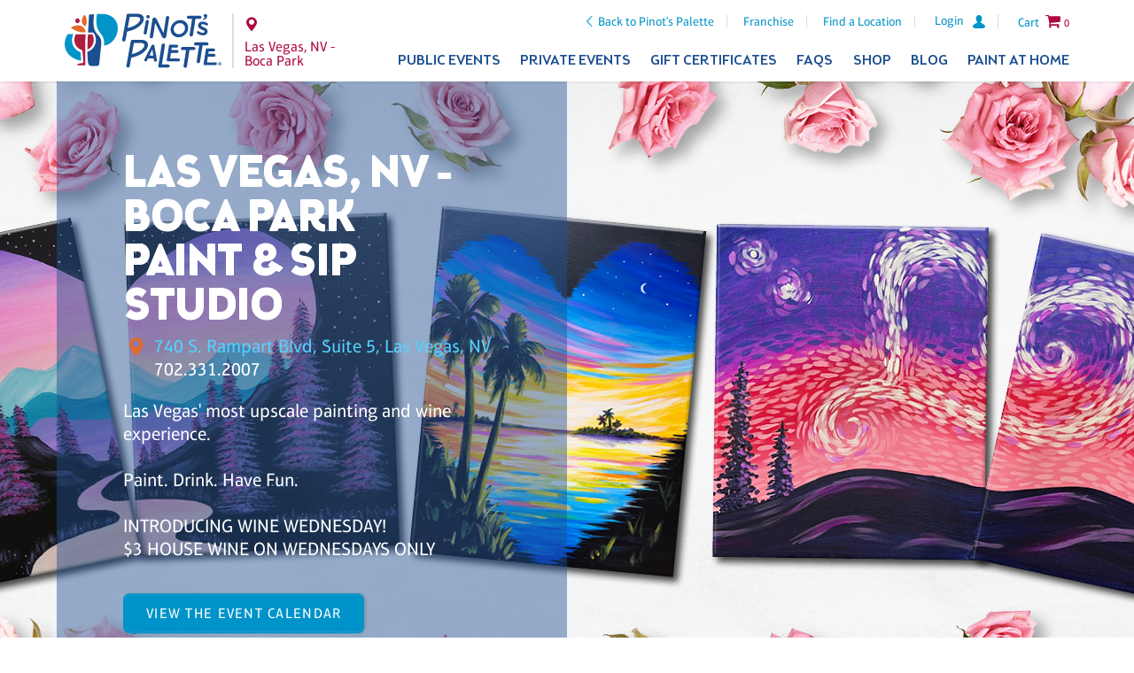

--- FILE ---
content_type: text/html; charset=utf-8
request_url: https://pinotspalette.com/bocapark
body_size: 54203
content:


<!doctype html>
<!--[if lt IE 7 ]><html lang="en" class="ie6"> <![endif]-->
<!--[if IE 7 ]><html lang="en" class="ie7"> <![endif]-->
<!--[if IE 8 ]><html lang="en" class="ie8"> <![endif]-->
<!--[if IE 9 ]><html lang="en" class="ie9"> <![endif]-->
<!--[if (gt IE 9)|!(IE)]><!-->
<html lang="en">
<!--<![endif]-->
<head>
    <script src="/js/vendor.min.js?v=20210913"></script>
    <script src="/js/pinots.js?v=20220701-06"></script>

    
            <!-- Google Tag Manager -->
            <script>
(function(w,d,s,l,i){w[l]=w[l]||[];w[l].push({'gtm.start':
            new Date().getTime(),event:'gtm.js'});var f=d.getElementsByTagName(s)[0],
            j=d.createElement(s),dl=l!='dataLayer'?'&l='+l:'';j.async=true;j.src=
            'https://www.googletagmanager.com/gtm.js?id='+i+dl;f.parentNode.insertBefore(j,f);
            })(window,document,'script','dataLayer','GTM-N2GVLXT');</script>
            <!-- End Google Tag Manager -->

<!-- Google tag (gtag.js) -->
<script async src="https://www.googletagmanager.com/gtag/js?id=G-V19754W2BW"></script>
<script>
    window.dataLayer = window.dataLayer || [];
    function gtag() { dataLayer.push(arguments); }
    gtag('js', new Date());

    gtag('config', 'G-V19754W2BW');
</script>

<!--MNTN Tracking Pixel-->
<!-- INSTALL ON ALL PAGES OF SITE-->
<script type="text/javascript">
    (function () {
        "use strict"; var e = null, b = "4.0.0",
            n = "42788",
            additional = "term=value",
            t, r, i; try { t = top.document.referer !== "" ? encodeURIComponent(top.document.referrer.substring(0, 2048)) : "" } catch (o) { t = document.referrer !== null ? document.referrer.toString().substring(0, 2048) : "" } try { r = window && window.top && document.location && window.top.location === document.location ? document.location : window && window.top && window.top.location && "" !== window.top.location ? window.top.location : document.location } catch (u) { r = document.location } try { i = parent.location.href !== "" ? encodeURIComponent(parent.location.href.toString().substring(0, 2048)) : "" } catch (a) { try { i = r !== null ? encodeURIComponent(r.toString().substring(0, 2048)) : "" } catch (f) { i = "" } } var l, c = document.createElement("script"), h = null, p = document.getElementsByTagName("script"), d = Number(p.length) - 1, v = document.getElementsByTagName("script")[d]; if (typeof l === "undefined") { l = Math.floor(Math.random() * 1e17) } h = "dx.mountain.com/spx?" + "dxver=" + b + "&shaid=" + n + "&tdr=" + t + "&plh=" + i + "&cb=" + l + additional; c.type = "text/javascript"; c.src = ("https:" === document.location.protocol ? "https://" : "http://") + h; v.parentNode.insertBefore(c, v)
    })()
</script>

    


    <meta charset="UTF-8" />
    <meta http-equiv="X-UA-Compatible" content="IE=edge,chrome=1" />
    <meta name="viewport" content="width=device-width, initial-scale=1.0" />
    <meta http-equiv="Cache-Control" content="no-cache" />
    <meta http-equiv="expires" content="-1" />

    

        <link rel="canonical" href="https://www.pinotspalette.com/bocapark" />
            <meta name="robots" content="noindex">

    <title>Paint and Sip in Boca Park - Boca Park Pinot&#39;s Palette</title>
    <meta name="author" content="Pinot's Palette" />
    <meta name="description" content="Find a wine and painting event at Pinot&#39;s Palette in Boca Park for a unique, fun night out or private event venue! Book your painting class today!">

    
        <meta property="og:title" content="Paint and Sip in Boca Park - Boca Park Pinot&#39;s Palette">
    <meta property="og:description" content="Find a wine and painting event at Pinot&#39;s Palette in Boca Park for a unique, fun night out or private event venue! Book your painting class today!">
    <meta property="og:site_name" content="Pinot's Palette">
    <meta property="og:type" content="website" />

    
    <link rel="stylesheet" href="/css/latest/pinots.min.css?v=2021.10.06-04" />
    <link rel="stylesheet" href="https://content.pinotspalette.com/css/pinot/pinot.min.css?v=20210624" />
    <link rel="stylesheet" href="/lib/filament-sticky/fixedsticky.css" />
    <link rel="stylesheet" href="/lib/tooltipster/dist/css/tooltipster.bundle.min.css" />
    <link rel="stylesheet" href="/lib/tooltipster/dist/css/plugins/tooltipster/sideTip/themes/tooltipster-sideTip-light.min.css" />
    <link rel="stylesheet" href="/css/latest/site-updates.css?v=20250423" />

    

    <script async src="/lib/modernizr-custom.js"></script>

    <!-- Meta Pixel Code -->
    <script>
        !function (f, b, e, v, n, t, s) {
            if (f.fbq) return; n = f.fbq = function () {
                n.callMethod ?
                n.callMethod.apply(n, arguments) : n.queue.push(arguments)
            };
            if (!f._fbq) f._fbq = n; n.push = n; n.loaded = !0; n.version = '2.0';
            n.queue = []; t = b.createElement(e); t.async = !0;
            t.src = v; s = b.getElementsByTagName(e)[0];
            s.parentNode.insertBefore(t, s)
        }(window, document, 'script',
            'https://connect.facebook.net/en_US/fbevents.js');
        fbq('init', '611529694417622');
        fbq('track', 'PageView');
    </script>
    <noscript>
        <img height="1" width="1" style="display:none"
             src="https://www.facebook.com/tr?id=611529694417622&ev=PageView&noscript=1" />
    </noscript>
    <!-- End Meta Pixel Code -->


    

        <script type="text/javascript">
            /* Studio GA4 */
            gtag('config', 'G-X0H9ZZ6L3X');
        </script>

        <script type="text/javascript">
            (function () {
                "use strict"; var e = null, b = "4.0.0",
                    n = "42810",
                    additional = "term=value",
                    t, r, i; try { t = top.document.referer !== "" ? encodeURIComponent(top.document.referrer.substring(0, 2048)) : "" } catch (o) { t = document.referrer !== null ? document.referrer.toString().substring(0, 2048) : "" } try { r = window && window.top && document.location && window.top.location === document.location ? document.location : window && window.top && window.top.location && "" !== window.top.location ? window.top.location : document.location } catch (u) { r = document.location } try { i = parent.location.href !== "" ? encodeURIComponent(parent.location.href.toString().substring(0, 2048)) : "" } catch (a) { try { i = r !== null ? encodeURIComponent(r.toString().substring(0, 2048)) : "" } catch (f) { i = "" } } var l, c = document.createElement("script"), h = null, p = document.getElementsByTagName("script"), d = Number(p.length) - 1, v = document.getElementsByTagName("script")[d]; if (typeof l === "undefined") { l = Math.floor(Math.random() * 1e17) } h = "dx.mountain.com/spx?" + "dxver=" + b + "&shaid=" + n + "&tdr=" + t + "&plh=" + i + "&cb=" + l + additional; c.type = "text/javascript"; c.src = ("https:" === document.location.protocol ? "https://" : "http://") + h; v.parentNode.insertBefore(c, v)
            })()
        </script>

    

    
    
    

    <script>
    // Measures product impressions and also tracks a standard
    // pageview for the tag configuration.
    // Product impressions are sent by pushing an impressions object
    // containing one or more impressionFieldObjects.




    pushProductImpressions();

    function pushProductImpressions() {        
        $.post('/api/DataLayerImpressions', { OrderDetailTypeId: 100, Ids: '873629,873634,873639,873643,878725,873651,873544,873591,873573,873545,873593,873574,873547,873594,873575,873548,873605,873576,873549,873563,873577,873615,873625,873630,873635,873644,873648,873652,873550,873595', List: 'Upcoming Events 3.1' }, function (result) {
            if (result.Success) {
                dataLayer.push({
                    'ecommerce': {
                        'currencyCode': 'USD',                       // Local currency is optional.
                        'impressions': result.Impressions,
                        'dimension1': 'Boca Park'
                    }
                });
            }
        });
    }
</script>
    <script>
        dataLayer.push({ 'event': 'optimize.studio-home' });
    </script>


    
    
</head>
<body class="home franchise">
    
        <input aria-labelledby="mobile-menu-toggle" type="checkbox" id="mobile-menu-toggle" />
        <div class="page-container">


            <nav class="fixedsticky meta-nav">
                
<ul>
    <li class="back-to-corporate">
        <a href="/" class="icon-left-open-big">Back to Pinot's Palette</a>
    </li>

    <li class="logo logo--mobile">
        
<a href="/bocapark" title="Boca Park Homepage">  
    <img class="desktop-only" src="https://content.pinotspalette.com/images/logo/logo--stacked-blue.svg" alt="Pinot's Palette logo" />
    <img class="desktop-hide" src="https://content.pinotspalette.com/images/logo/logo--straight-blue.svg" alt="Pinot's Palette logo" />
</a>
    </li>

        <li class="desktop-only">
            <a href="https://franchise.pinotspalette.com/">Franchise</a>
        </li>
            <li class="desktop-only"><a href="/locations">Find a Location</a></li>
    <li class="location-link">
            <a class="desktop-hide" href="/locations">
                
                <span class="icon-location"></span>
                <span class="sr-only">Locations</span>
            </a>
    </li>

        <li class="mobile-phone franchise-only"><a href="tel:702.331.2007" class="icon-phone"><span style="display:none;">Link</span></a></li>

        <li class="login">
                <a href="/pinot-perks/login"><span>Login</span><svg width="16" height="18" viewBox="0 0 14 16" xmlns="http://www.w3.org/2000/svg"><title>Shape</title><path d="M12.614 10.704L9.357 8.618c-.09-.06-.196-.12-.3-.165-.39-.196-.436-.75-.09-1.006.795-.6 1.32-1.56 1.32-2.642V3.38C10.302 1.592 8.907.06 7.12 0c-1.876-.06-3.422 1.44-3.422 3.302v1.5c0 1.082.525 2.042 1.32 2.643.346.27.316.81-.09 1.006-.104.045-.21.105-.3.165l-3.242 2.086c-2.4 1.516-1.636 4.308 1.936 4.308h7.356c3.572 0 4.337-2.792 1.936-4.308z" fill="#0093C9" fill-rule="evenodd" /></svg></a>
        </li>


        <li class="desktop-only">
            
<label data-is="better-select" option="0" class="country-chooser" toggle-class="icon-down-dir toggle">
  <input type="checkbox" />
  <div class="selection">
    
      <img src="https://content.pinotspalette.com/images/icons/flag-of-the-united-states.svg" width="30" alt="Flag of United States" />
    <span>United States of America</span>
    
    <span class="icon-down-dir toggle"></span>
  </div>

  <yield to="options">
      <a href="/set-culture-info/en-us">
          <img src="https://content.pinotspalette.com/images/icons/flag-of-the-united-states.svg" width="30" alt="Flag of United States" />
          <span>United States of America</span>
      </a>
      <a href="/set-culture-info/en-ca">
          <img src="https://content.pinotspalette.com/images/icons/flag-of-canada.svg" width="30" alt="Flag of Canada" />
          <span>Canada</span>
      </a>
  </yield>
</label>
        </li>
            <li class="for-mobile-menu">
            <label class="mobile-menu" for="mobile-menu-toggle">
                <div class="icon-menu">
                    <span></span>
                    <span></span>
                    <span></span>
                    <span></span>
                </div>
            </label>
        </li>
            <li class="cart-button">

            <a href="/bocapark/cart"><span class="cart-content">Cart</span> <span class="icon-cart">0</span></a>
        </li>
</ul>

<div class="franchise-location"><span class="icon-location">Las Vegas, NV - Boca Park</span></div>
            </nav>
            <header class="header" data-from=".page-container">
                <div class="page-width container">
                    <div class="media">
                        <nav class="meta-nav">
                            
<ul>
    <li class="back-to-corporate">
        <a href="/" class="icon-left-open-big">Back to Pinot's Palette</a>
    </li>

    <li class="logo logo--mobile">
        
<a href="/bocapark" title="Boca Park Homepage">  
    <img class="desktop-only" src="https://content.pinotspalette.com/images/logo/logo--stacked-blue.svg" alt="Pinot's Palette logo" />
    <img class="desktop-hide" src="https://content.pinotspalette.com/images/logo/logo--straight-blue.svg" alt="Pinot's Palette logo" />
</a>
    </li>

        <li class="desktop-only">
            <a href="https://franchise.pinotspalette.com/">Franchise</a>
        </li>
            <li class="desktop-only"><a href="/locations">Find a Location</a></li>
    <li class="location-link">
            <a class="desktop-hide" href="/locations">
                
                <span class="icon-location"></span>
                <span class="sr-only">Locations</span>
            </a>
    </li>

        <li class="mobile-phone franchise-only"><a href="tel:702.331.2007" class="icon-phone"><span style="display:none;">Link</span></a></li>

        <li class="login">
                <a href="/pinot-perks/login"><span>Login</span><svg width="16" height="18" viewBox="0 0 14 16" xmlns="http://www.w3.org/2000/svg"><title>Shape</title><path d="M12.614 10.704L9.357 8.618c-.09-.06-.196-.12-.3-.165-.39-.196-.436-.75-.09-1.006.795-.6 1.32-1.56 1.32-2.642V3.38C10.302 1.592 8.907.06 7.12 0c-1.876-.06-3.422 1.44-3.422 3.302v1.5c0 1.082.525 2.042 1.32 2.643.346.27.316.81-.09 1.006-.104.045-.21.105-.3.165l-3.242 2.086c-2.4 1.516-1.636 4.308 1.936 4.308h7.356c3.572 0 4.337-2.792 1.936-4.308z" fill="#0093C9" fill-rule="evenodd" /></svg></a>
        </li>


        <li class="desktop-only">
            
<label data-is="better-select" option="0" class="country-chooser" toggle-class="icon-down-dir toggle">
  <input type="checkbox" />
  <div class="selection">
    
      <img src="https://content.pinotspalette.com/images/icons/flag-of-the-united-states.svg" width="30" alt="Flag of United States" />
    <span>United States of America</span>
    
    <span class="icon-down-dir toggle"></span>
  </div>

  <yield to="options">
      <a href="/set-culture-info/en-us">
          <img src="https://content.pinotspalette.com/images/icons/flag-of-the-united-states.svg" width="30" alt="Flag of United States" />
          <span>United States of America</span>
      </a>
      <a href="/set-culture-info/en-ca">
          <img src="https://content.pinotspalette.com/images/icons/flag-of-canada.svg" width="30" alt="Flag of Canada" />
          <span>Canada</span>
      </a>
  </yield>
</label>
        </li>
            <li class="for-mobile-menu">
            <label class="mobile-menu" for="mobile-menu-toggle">
                <div class="icon-menu">
                    <span></span>
                    <span></span>
                    <span></span>
                    <span></span>
                </div>
            </label>
        </li>
            <li class="cart-button">

            <a href="/bocapark/cart"><span class="cart-content">Cart</span> <span class="icon-cart">0</span></a>
        </li>
</ul>

<div class="franchise-location"><span class="icon-location">Las Vegas, NV - Boca Park</span></div>
                        </nav>
                        <div class="logo logo--desktop">
                            <a href="/bocapark" title="Boca Park Homepage">
                                <img class="desktop-only" src="https://content.pinotspalette.com/images/logo/logo--stacked-blue.svg" alt="Pinot's Palette logo" />
                                <img class="desktop-hide" src="https://content.pinotspalette.com/images/logo/logo--straight-blue.svg" alt="Pinot's Palette logo" />
                            </a>

                            <nav class="mini-meta-nav">
  <ul>
    <li>
      <a href="/bocapark" class="icon-location">
          <span class="sr-only">Boca Park</span>
      </a>
    </li>
    <li>
          <a href="/pinot-perks/login"><span>Login</span><svg width="16" height="18" viewBox="0 0 14 16" xmlns="http://www.w3.org/2000/svg"><title>Shape</title><path d="M12.614 10.704L9.357 8.618c-.09-.06-.196-.12-.3-.165-.39-.196-.436-.75-.09-1.006.795-.6 1.32-1.56 1.32-2.642V3.38C10.302 1.592 8.907.06 7.12 0c-1.876-.06-3.422 1.44-3.422 3.302v1.5c0 1.082.525 2.042 1.32 2.643.346.27.316.81-.09 1.006-.104.045-.21.105-.3.165l-3.242 2.086c-2.4 1.516-1.636 4.308 1.936 4.308h7.356c3.572 0 4.337-2.792 1.936-4.308z" fill="#0093C9" fill-rule="evenodd"/></svg></a>
 
    </li>
    <li>
      <a class="icon-cart"><span class="desktop-only">(0)</span></a>
    </li>
    <li>
      
    </li>
  </ul>
</nav>
                        </div>

                        <nav class="fixedsticky primary-nav" data-offset=".page-container > .meta-nav">
                            
<div class="franchise-location franchise-location--desktop"><span class="icon-location">Las Vegas, NV - Boca Park</span></div>
<ul>
        <li>
            <a onclick="if (!($('#event-overview').is(':visible'))) { primaryLinkClicked(this); }"
               href="/bocapark/events"
               title="Events at Boca Park Pinot's Palette">
                Public Events
                <span class="icon-down-open-big"></span><span class="icon-up-open-big"></span>
            </a>
            <ul class="secondary-nav">
                <li class="desktop-hide">
                    <a id="event-overview" href="/bocapark"
                       title="Events at Boca Park Pinot's Palette">
                        All Events
                    </a>
                </li>
                    <li>
                        <a href="/bocapark/events?type=instudio" title="Boca Park Wine & Painting Classes">In Studio</a>
                    </li>
                                                    <li>
                        <a href="/bocapark/paint-at-home" title="Paint At Home">Paint At Home</a>
                    </li>
            </ul>
        </li>
            <li>
            <a onclick="if (!($('#private-event-overview').is(':visible'))) { primaryLinkClicked(this); }"
               href="/bocapark/private-events"
               title="Private Events at Boca Park Pinot's Palette">
                Private Events
                <span class="icon-down-open-big"></span><span class="icon-up-open-big"></span>
            </a>
            <ul class="secondary-nav">
                <li class="desktop-hide">
                    <a id="private-event-overview" href="/bocapark/private-events"
                       title="Private Events at Boca Park Pinot's Palette">
                        Overview
                    </a>
                </li>
                <li>
                    <a href="/bocapark/virtual-private-parties" title="Boca Park Virtual Parties">Virtual Parties</a>
                </li>
                <li>
                    <a href="/bocapark/private-parties" title="Boca Park Private Paint & Sip Parties">Celebrations</a>
                </li>
                <li>
                    <a href="/bocapark/corporate-events" title="Schedule a Corporate Event at Boca Park Pinot's Palette">
                        Team Building Events
                    </a>
                </li>
                    <li>
                        <a href="/bocapark/kids-painting-party">
                            Kids Painting Parties
                        </a>
                    </li>
                                    <li>
                        <a href="/bocapark/mobile-painting-party">
                            Mobile Painting Events
                        </a>
                    </li>
                <li><a href="/bocapark/private-party-how-it-works" title="Boca Park Painting Library">How It Works</a></li>
                <li><a href="/bocapark/ask-a-question" title="Boca Park Information">Ask a Question</a></li>
                <li><a href="/bocapark/painting-library" title="Boca Park Painting Library">Painting Library</a></li>
            </ul>
        </li>
    
    <li>
        <a href="/bocapark/gift-certificates?isRedirectedFromCorp=true" title="Gift Certificates for Boca Park Pinot's Palette Studio">Gift Certificates</a>
    </li>
    <li>
        <a href="/bocapark/frequent-questions" title="Boca Park Pinot's Palette FAQs">FAQs</a>
    </li>
    <li>
        <a href="/bocapark/shop" title="Shop frames, glasses & more from Boca Park Pinot's Palette">Shop</a>
    </li>
    <li>
        <a href="/bocapark/blog" title="Boca Park Pinot's Palette Blog">Blog</a>
    </li>
        <li class="desktop-last">
            <a href="/bocapark/paint-at-home">Paint at Home</a>
        </li>
    <li class="drop-nav-only">
        <a href="/locations">Find a Location</a>
    </li>
    <li class="drop-nav-only">
        <a href="https://franchise.pinotspalette.com/">Franchise</a>
    </li>
</ul>

                        </nav>

                    </div>
                </div>
            </header>


            <main>
                <article>
                    
    

                        <nav class="breadcrumbs white-paper">
                            

<ul class="page-width" style="padding-top:15px; font-weight:bold;">
            <li class=""><a href="/locations">Locations</a></li>
            <li class="icon-right-open-big"><a href="/bocapark">Boca Park Home</a></li>
            <li class="icon-right-open-big"> <a href="/bocapark">Home</a></li>
</ul>


        
                            </nav>
                    

<style>
    .error {
        color: #dc3545 !important;
    }

    button.button {
        display: inline-block;
        padding: .7em 1.5em;
        margin: 0;
        border: 0;
        background-color: #0093C9;
        border-width: 2px;
        border-style: solid;
        border-color: #0093C9;
        color: #FFFFFF;
        border-radius: 7px;
        font-family: 'Aptifer Sans W01', sans-serif;
        font-weight: 400;
        font-size: 1em;
        letter-spacing: .08em;
        text-transform: uppercase;
        transition: all 200ms ease 0ms;
        box-shadow: 2px 0 3px 0 rgba(0, 0, 0, 0.15);
    }

</style>
















<section>


    <!-- MAIN SECTION HEADER (NEW) -->

<section class="full-width-cta__container" style="background-image: url('https://content.pinotspalette.com/images/cms/Location_Page_Masthead_Desktop_24.jpg');">
    <div class="full-width-cta" style="background-image: url('https://content.pinotspalette.com/images/cms/Location_Page_Masthead_Mobile_24.jpg');">
        <div class=" page-width">
            <div class="cta-content cta-content--left">
                <div class="cta-content__wrapper">
                    <h1>
                        Las Vegas, NV - Boca Park<br>
                        Paint &amp; Sip Studio
                    </h1>
                        <p class="studio-location icon-location">
                            <a href="https://goo.gl/maps/un4pJUQa8672" target="_blank">740 S. Rampart Blvd, Suite 5, Las Vegas, NV</a><a href="tel:702.331.2007" class="mobile-link">702.331.2007</a>
                        </p>
                        <p>Las Vegas' most upscale painting and wine experience. <br>  <br> Paint. Drink. Have Fun. <br>  <br> INTRODUCING WINE WEDNESDAY! <br> $3 HOUSE WINE ON WEDNESDAYS ONLY</p>
                            <a href="/bocapark/events" class="button gtm-cta" title="Boca Park Paint & Sip Classes">View the Event Calendar</a>
                </div>
            </div>
        </div>
    </div>
</section>



<link rel="stylesheet" type="text/css" href="//cdn.jsdelivr.net/npm/slick-carousel@1.8.1/slick/slick.css" />

<style>
    .section-title {
        color: #1D4F90;
        font-size: 36px !important;
        font-weight: 700;
    }

    li {
    }

    .slick-nav {
        display: flex;
        justify-content: space-between;
        align-items: center;
    }

    .slick-dots {
        display: flex;
        flex-direction: row;
        width: 100%;
        justify-content: center;
        font-size: 25px;
        color: #0391c1;
    }

    li.slick-active {
        color: #b21e42;
    }

    li button {
        display: none;
    }

    .img-container {
        margin: 10px;
    }

    .arrow-btn {
        background-color: inherit;
        color: #218dbb;
        border: 0px solid #218dbb;
        border-radius: 0px;
        width: 50px;
        height: 50px;
        font-size: 15px;
        padding: 0px;
        font-weight: 700;
        text-align: center;
        box-shadow: none;
    }

    .arrow-btn:hover{
        border-color: inherit;
        background-color: inherit;
    }
    .arrow-btn img {
        width: 100%;
        height: 100%;
    }
</style>


<div class="paint-at-home" style="background-color: #f1f4f7">
    <header>
        <h1>Upcoming Events</h1>
    </header>

    <div class="desktop-limit">
        <div class="takehome-container">
            <div class="products-list events-slick events-slick-desktop">
                    <figure>
                        <a class="cta-painting" href="/bocapark/event/873629">
                            <img src="https://paintings.pinotspalette.com/japanese-rising-sun-xlarge.jpg?v=10027263" alt="Japanese Rising Sun" />
                            <header>
                                <h4 class="time">Sat Jan 17, 2026 6:00-8:00PM</h4>
                                <h3>Japanese Rising Sun</h3>
                            </header>
                            <figcaption>
                                <h4 class="price">$49 per guest</h4>

                                <a href="/bocapark/event/873629">Book Now</a>
                            </figcaption>
                        </a>
                    </figure>
                    <figure>
                        <a class="cta-painting" href="/bocapark/event/873634">
                            <img src="https://paintings.pinotspalette.com/canyon-falls-xlarge.jpg?v=10027263" alt="Canyon Falls" />
                            <header>
                                <h4 class="time">Sat Jan 17, 2026 6:30-8:30PM</h4>
                                <h3>Canyon Falls</h3>
                            </header>
                            <figcaption>
                                <h4 class="price">$49 per guest</h4>

                                <a href="/bocapark/event/873634">Book Now</a>
                            </figcaption>
                        </a>
                    </figure>
                    <figure>
                        <a class="cta-painting" href="/bocapark/event/873639">
                            <img src="https://paintings.pinotspalette.com/winter-daybreak--xlarge.jpg?v=10027263" alt="Winter Daybreak " />
                            <header>
                                <h4 class="time">Sun Jan 18, 2026 11:00-1:00PM</h4>
                                <h3>Winter Daybreak </h3>
                            </header>
                            <figcaption>
                                <h4 class="price">$49 per guest</h4>

                                <a href="/bocapark/event/873639">Book Now</a>
                            </figcaption>
                        </a>
                    </figure>
                    <figure>
                        <a class="cta-painting" href="/bocapark/event/873643">
                            <img src="https://paintings.pinotspalette.com/monet-inspired-lilies-xlarge.jpg?v=10027263" alt="Monet Inspired Lilies" />
                            <header>
                                <h4 class="time">Sun Jan 18, 2026 11:30-1:30PM</h4>
                                <h3>Monet Inspired Lilies</h3>
                            </header>
                            <figcaption>
                                <h4 class="price">$49 per guest</h4>

                                <a href="/bocapark/event/873643">Book Now</a>
                            </figcaption>
                        </a>
                    </figure>
                    <figure>
                        <a class="cta-painting" href="/bocapark/event/873651">
                            <img src="https://paintings.pinotspalette.com/twilight-bridge-xlarge.jpg?v=10027263" alt="Twilight Bridge" />
                            <header>
                                <h4 class="time">Sun Jan 18, 2026 3:30-5:30PM</h4>
                                <h3>Twilight Bridge</h3>
                            </header>
                            <figcaption>
                                <h4 class="price">$49 per guest</h4>

                                <a href="/bocapark/event/873651">Book Now</a>
                            </figcaption>
                        </a>
                    </figure>
                    <figure>
                        <a class="cta-painting" href="https://www.pinotspalette.com/bocapark/paint-at-home">
                            <img src="https://studio.pinotspalette.com/bocapark/images/paint at home vday.gif" alt="Take Home Paint Kits" />
                            <header>
                                <h4 class="time">Mon Jan 19, 2026 2:00-7:00PM</h4>
                                <h3>Take Home Paint Kits</h3>
                            </header>
                            <figcaption>
                                <h4 class="price">$19 per guest</h4>

                                <a href="https://www.pinotspalette.com/bocapark/paint-at-home">Book Now</a>
                            </figcaption>
                        </a>
                    </figure>
                    <figure>
                        <a class="cta-painting" href="/bocapark/event/873544">
                            <img src="https://paintings.pinotspalette.com/eclectic-poppies-xlarge.jpg?v=10027263" alt="Eclectic Poppies" />
                            <header>
                                <h4 class="time">Mon Jan 19, 2026 3:00-5:00PM</h4>
                                <h3>Eclectic Poppies</h3>
                            </header>
                            <figcaption>
                                <h4 class="price">$44 per guest</h4>

                                <a href="/bocapark/event/873544">Book Now</a>
                            </figcaption>
                        </a>
                    </figure>
                    <figure>
                        <a class="cta-painting" href="/bocapark/event/873591">
                            <img src="https://paintings.pinotspalette.com/rainbow-snowfall-xlarge.jpg?v=10027263" alt="Rainbow Snowfall" />
                            <header>
                                <h4 class="time">Mon Jan 19, 2026 6:30-8:30PM</h4>
                                <h3>Rainbow Snowfall</h3>
                            </header>
                            <figcaption>
                                <h4 class="price">$44 per guest</h4>

                                <a href="/bocapark/event/873591">Book Now</a>
                            </figcaption>
                        </a>
                    </figure>
                    <figure>
                        <a class="cta-painting" href="/bocapark/event/873573">
                            <img src="https://paintings.pinotspalette.com/celestial-tree-xlarge.jpg?v=10027263" alt="Celestial Tree" />
                            <header>
                                <h4 class="time">Mon Jan 19, 2026 7:00-9:00PM</h4>
                                <h3>Celestial Tree</h3>
                            </header>
                            <figcaption>
                                <h4 class="price">$44 per guest</h4>

                                <a href="/bocapark/event/873573">Book Now</a>
                            </figcaption>
                        </a>
                    </figure>
                    <figure>
                        <a class="cta-painting" href="/bocapark/event/873545">
                            <img src="https://paintings.pinotspalette.com/motions-of-harmony--xlarge.jpg?v=10027263" alt="Motions of Harmony " />
                            <header>
                                <h4 class="time">Tue Jan 20, 2026 3:00-5:00PM</h4>
                                <h3>Motions of Harmony </h3>
                            </header>
                            <figcaption>
                                <h4 class="price">$44 per guest</h4>

                                <a href="/bocapark/event/873545">Book Now</a>
                            </figcaption>
                        </a>
                    </figure>
                    <figure>
                        <a class="cta-painting" href="/bocapark/event/873593">
                            <img src="https://paintings.pinotspalette.com/golden-moon-xlarge.jpg?v=10027263" alt="Golden Moon" />
                            <header>
                                <h4 class="time">Tue Jan 20, 2026 6:30-8:30PM</h4>
                                <h3>Golden Moon</h3>
                            </header>
                            <figcaption>
                                <h4 class="price">$44 per guest</h4>

                                <a href="/bocapark/event/873593">Book Now</a>
                            </figcaption>
                        </a>
                    </figure>
                    <figure>
                        <a class="cta-painting" href="/bocapark/event/873574">
                            <img src="https://paintings.pinotspalette.com/polar-bear-bliss-xlarge.jpeg?v=10027263" alt="Polar Bear Bliss" />
                            <header>
                                <h4 class="time">Tue Jan 20, 2026 7:00-9:00PM</h4>
                                <h3>Polar Bear Bliss</h3>
                            </header>
                            <figcaption>
                                <h4 class="price">$44 per guest</h4>

                                <a href="/bocapark/event/873574">Book Now</a>
                            </figcaption>
                        </a>
                    </figure>
                    <figure>
                        <a class="cta-painting" href="/bocapark/event/873547">
                            <img src="https://paintings.pinotspalette.com/sweet-succulents--xlarge.jpeg?v=10027263" alt="Sweet Succulents" />
                            <header>
                                <h4 class="time">Wed Jan 21, 2026 3:00-5:00PM</h4>
                                <h3>Sweet Succulents</h3>
                            </header>
                            <figcaption>
                                <h4 class="price">$49 per guest</h4>

                                <a href="/bocapark/event/873547">Book Now</a>
                            </figcaption>
                        </a>
                    </figure>
                    <figure>
                        <a class="cta-painting" href="/bocapark/event/873594">
                            <img src="https://paintings.pinotspalette.com/periwinkle-dream-xlarge.jpeg?v=10027263" alt="Periwinkle Dream" />
                            <header>
                                <h4 class="time">Wed Jan 21, 2026 6:30-8:30PM</h4>
                                <h3>Periwinkle Dream</h3>
                            </header>
                            <figcaption>
                                <h4 class="price">$49 per guest</h4>

                                <a href="/bocapark/event/873594">Book Now</a>
                            </figcaption>
                        </a>
                    </figure>
                    <figure>
                        <a class="cta-painting" href="/bocapark/event/873575">
                            <img src="https://paintings.pinotspalette.com/bridge-to-paradise-xlarge.jpg?v=10027263" alt="Bridge to Paradise" />
                            <header>
                                <h4 class="time">Wed Jan 21, 2026 7:00-9:00PM</h4>
                                <h3>Bridge to Paradise</h3>
                            </header>
                            <figcaption>
                                <h4 class="price">$49 per guest</h4>

                                <a href="/bocapark/event/873575">Book Now</a>
                            </figcaption>
                        </a>
                    </figure>
                    <figure>
                        <a class="cta-painting" href="/bocapark/event/873548">
                            <img src="https://paintings.pinotspalette.com/silent-beauty-xlarge.jpg?v=10027263" alt="Silent Beauty" />
                            <header>
                                <h4 class="time">Thu Jan 22, 2026 3:00-5:00PM</h4>
                                <h3>Silent Beauty</h3>
                            </header>
                            <figcaption>
                                <h4 class="price">$44 per guest</h4>

                                <a href="/bocapark/event/873548">Book Now</a>
                            </figcaption>
                        </a>
                    </figure>
                    <figure>
                        <a class="cta-painting" href="/bocapark/event/873605">
                            <img src="https://paintings.pinotspalette.com/a-dance-in-the-dark-xlarge.jpg?v=10027263" alt="A Dance in the Dark" />
                            <header>
                                <h4 class="time">Thu Jan 22, 2026 6:30-9:30PM</h4>
                                <h3>A Dance in the Dark</h3>
                            </header>
                            <figcaption>
                                <h4 class="price">$44 per guest</h4>

                                <a href="/bocapark/event/873605">Book Now</a>
                            </figcaption>
                        </a>
                    </figure>
                    <figure>
                        <a class="cta-painting" href="/bocapark/event/873576">
                            <img src="https://paintings.pinotspalette.com/shimmering-snowfall-xlarge.jpg?v=10027263" alt="Shimmering Snowfall" />
                            <header>
                                <h4 class="time">Thu Jan 22, 2026 7:00-9:00PM</h4>
                                <h3>Shimmering Snowfall</h3>
                            </header>
                            <figcaption>
                                <h4 class="price">$44 per guest</h4>

                                <a href="/bocapark/event/873576">Book Now</a>
                            </figcaption>
                        </a>
                    </figure>
                    <figure>
                        <a class="cta-painting" href="/bocapark/event/873549">
                            <img src="https://paintings.pinotspalette.com/solar-aurora-xlarge.jpg?v=10027263" alt="Solar Aurora" />
                            <header>
                                <h4 class="time">Fri Jan 23, 2026 3:00-5:00PM</h4>
                                <h3>Solar Aurora</h3>
                            </header>
                            <figcaption>
                                <h4 class="price">$49 per guest</h4>

                                <a href="/bocapark/event/873549">Book Now</a>
                            </figcaption>
                        </a>
                    </figure>
                    <figure>
                        <a class="cta-painting" href="/bocapark/event/873563">
                            <img src="https://paintings.pinotspalette.com/japanese-winter-date-night--xlarge.jpg?v=10027263" alt="Japanese Winter Date Night " />
                            <header>
                                <h4 class="time">Fri Jan 23, 2026 6:30-8:30PM</h4>
                                <h3>Japanese Winter Date Night </h3>
                            </header>
                            <figcaption>
                                <h4 class="price">$49 per guest</h4>

                                <a href="/bocapark/event/873563">Book Now</a>
                            </figcaption>
                        </a>
                    </figure>
                    <figure>
                        <a class="cta-painting" href="/bocapark/event/873577">
                            <img src="https://paintings.pinotspalette.com/bronze-tree-moon-xlarge.jpg?v=10027263" alt="Copper Tree Moon" />
                            <header>
                                <h4 class="time">Fri Jan 23, 2026 7:00-9:00PM</h4>
                                <h3>Copper Tree Moon</h3>
                            </header>
                            <figcaption>
                                <h4 class="price">$49 per guest</h4>

                                <a href="/bocapark/event/873577">Book Now</a>
                            </figcaption>
                        </a>
                    </figure>
                    <figure>
                        <a class="cta-painting" href="/bocapark/event/873615">
                            <img src="https://paintings.pinotspalette.com/tropical-twist-xlarge.jpg?v=10027263" alt="Tropical Twist" />
                            <header>
                                <h4 class="time">Sat Jan 24, 2026 11:30-1:30PM</h4>
                                <h3>Tropical Twist</h3>
                            </header>
                            <figcaption>
                                <h4 class="price">$49 per guest</h4>

                                <a href="/bocapark/event/873615">Book Now</a>
                            </figcaption>
                        </a>
                    </figure>
                    <figure>
                        <a class="cta-painting" href="/bocapark/event/873625">
                            <img src="https://paintings.pinotspalette.com/dont-worry-be-capy-xlarge.png?v=10027263" alt="Don&#39;t Worry be Capy" />
                            <header>
                                <h4 class="time">Sat Jan 24, 2026 3:00-5:00PM</h4>
                                <h3>Don&#39;t Worry be Capy</h3>
                            </header>
                            <figcaption>
                                <h4 class="price">$42 per guest</h4>

                                <a href="/bocapark/event/873625">Book Now</a>
                            </figcaption>
                        </a>
                    </figure>
                    <figure>
                        <a class="cta-painting" href="/bocapark/event/873630">
                            <img src="https://paintings.pinotspalette.com/ufo-xlarge.jpeg?v=10027263" alt="UFO" />
                            <header>
                                <h4 class="time">Sat Jan 24, 2026 6:00-8:00PM</h4>
                                <h3>UFO</h3>
                            </header>
                            <figcaption>
                                <h4 class="price">$49 per guest</h4>

                                <a href="/bocapark/event/873630">Book Now</a>
                            </figcaption>
                        </a>
                    </figure>
                    <figure>
                        <a class="cta-painting" href="/bocapark/event/873635">
                            <img src="https://studio.pinotspalette.com/bocapark/images/odd sized paintings/lavender moon glow.jpg" alt="Lavender Moon Glow" />
                            <header>
                                <h4 class="time">Sat Jan 24, 2026 6:30-8:30PM</h4>
                                <h3>Lavender Moon Glow</h3>
                            </header>
                            <figcaption>
                                <h4 class="price">$49 per guest</h4>

                                <a href="/bocapark/event/873635">Book Now</a>
                            </figcaption>
                        </a>
                    </figure>
                    <figure>
                        <a class="cta-painting" href="/bocapark/event/873644">
                            <img src="https://paintings.pinotspalette.com/coastal-glow-xlarge.jpeg?v=10027263" alt="Coastal Glow" />
                            <header>
                                <h4 class="time">Sun Jan 25, 2026 11:30-1:30PM</h4>
                                <h3>Coastal Glow</h3>
                            </header>
                            <figcaption>
                                <h4 class="price">$49 per guest</h4>

                                <a href="/bocapark/event/873644">Book Now</a>
                            </figcaption>
                        </a>
                    </figure>
                    <figure>
                        <a class="cta-painting" href="/bocapark/event/873648">
                            <img src="https://paintings.pinotspalette.com/watercolor-winter-xlarge.jpg?v=10027263" alt="Watercolor Woodlands" />
                            <header>
                                <h4 class="time">Sun Jan 25, 2026 3:00-5:00PM</h4>
                                <h3>Watercolor Woodlands</h3>
                            </header>
                            <figcaption>
                                <h4 class="price">$49 per guest</h4>

                                <a href="/bocapark/event/873648">Book Now</a>
                            </figcaption>
                        </a>
                    </figure>
                    <figure>
                        <a class="cta-painting" href="/bocapark/event/873652">
                            <img src="https://paintings.pinotspalette.com/a-monet-afternoon-xlarge.jpg?v=10027263" alt="A Monet Afternoon" />
                            <header>
                                <h4 class="time">Sun Jan 25, 2026 3:30-5:30PM</h4>
                                <h3>A Monet Afternoon</h3>
                            </header>
                            <figcaption>
                                <h4 class="price">$49 per guest</h4>

                                <a href="/bocapark/event/873652">Book Now</a>
                            </figcaption>
                        </a>
                    </figure>
                    <figure>
                        <a class="cta-painting" href="/bocapark/event/873550">
                            <img src="https://paintings.pinotspalette.com/three-koi-xlarge.jpg?v=10027263" alt="Three Koi" />
                            <header>
                                <h4 class="time">Mon Jan 26, 2026 3:00-5:00PM</h4>
                                <h3>Three Koi</h3>
                            </header>
                            <figcaption>
                                <h4 class="price">$44 per guest</h4>

                                <a href="/bocapark/event/873550">Book Now</a>
                            </figcaption>
                        </a>
                    </figure>
                    <figure>
                        <a class="cta-painting" href="/bocapark/event/873595">
                            <img src="https://paintings.pinotspalette.com/chunky-knit-blanket-xlarge.jpg?v=10027263" alt="Chunky Knit Blanket" />
                            <header>
                                <h4 class="time">Mon Jan 26, 2026 6:30-9:30PM</h4>
                                <h3>Chunky Knit Blanket</h3>
                            </header>
                            <figcaption>
                                <h4 class="price">$76 per guest</h4>

                                <a href="/bocapark/event/873595">Book Now</a>
                            </figcaption>
                        </a>
                    </figure>
                    <figure>
                        <a class="cta-painting" href="/bocapark/event/873578">
                            <img src="https://paintings.pinotspalette.com/galaxy-glam-xlarge.jpg?v=10027263" alt="Galaxy Glam" />
                            <header>
                                <h4 class="time">Mon Jan 26, 2026 7:00-9:00PM</h4>
                                <h3>Galaxy Glam</h3>
                            </header>
                            <figcaption>
                                <h4 class="price">$44 per guest</h4>

                                <a href="/bocapark/event/873578">Book Now</a>
                            </figcaption>
                        </a>
                    </figure>
                    <figure>
                        <a class="cta-painting" href="/bocapark/event/873551">
                            <img src="https://paintings.pinotspalette.com/radiant-forest-xlarge.jpg?v=10027263" alt="Radiant Forest" />
                            <header>
                                <h4 class="time">Tue Jan 27, 2026 3:00-5:00PM</h4>
                                <h3>Radiant Forest</h3>
                            </header>
                            <figcaption>
                                <h4 class="price">$44 per guest</h4>

                                <a href="/bocapark/event/873551">Book Now</a>
                            </figcaption>
                        </a>
                    </figure>
                    <figure>
                        <a class="cta-painting" href="/bocapark/event/873579">
                            <img src="https://paintings.pinotspalette.com/moonlit-marigolds-xlarge.jpg?v=10027263" alt="Moonlit Marigolds" />
                            <header>
                                <h4 class="time">Tue Jan 27, 2026 6:30-9:00PM</h4>
                                <h3>Moonlit Marigolds</h3>
                            </header>
                            <figcaption>
                                <h4 class="price">$44 per guest</h4>

                                <a href="/bocapark/event/873579">Book Now</a>
                            </figcaption>
                        </a>
                    </figure>
                    <figure>
                        <a class="cta-painting" href="/bocapark/event/873596">
                            <img src="https://paintings.pinotspalette.com/van-goghs-starry-night-xlarge.jpg?v=10027263" alt="Van Gogh&#39;s Starry Night" />
                            <header>
                                <h4 class="time">Tue Jan 27, 2026 6:30-9:30PM</h4>
                                <h3>Van Gogh&#39;s Starry Night</h3>
                            </header>
                            <figcaption>
                                <h4 class="price">$44 per guest</h4>

                                <a href="/bocapark/event/873596">Book Now</a>
                            </figcaption>
                        </a>
                    </figure>
                    <figure>
                        <a class="cta-painting" href="/bocapark/event/873552">
                            <img src="https://paintings.pinotspalette.com/zenful-sunrise-xlarge.jpg?v=10027263" alt="Zenful Sunrise" />
                            <header>
                                <h4 class="time">Wed Jan 28, 2026 3:00-5:00PM</h4>
                                <h3>Zenful Sunrise</h3>
                            </header>
                            <figcaption>
                                <h4 class="price">$49 per guest</h4>

                                <a href="/bocapark/event/873552">Book Now</a>
                            </figcaption>
                        </a>
                    </figure>
                    <figure>
                        <a class="cta-painting" href="/bocapark/event/873597">
                            <img src="https://paintings.pinotspalette.com/aurora-lovebirds-xlarge.jpeg?v=10027263" alt="Aurora Lovebirds" />
                            <header>
                                <h4 class="time">Wed Jan 28, 2026 6:30-8:30PM</h4>
                                <h3>Aurora Lovebirds</h3>
                            </header>
                            <figcaption>
                                <h4 class="price">$49 per guest</h4>

                                <a href="/bocapark/event/873597">Book Now</a>
                            </figcaption>
                        </a>
                    </figure>
                    <figure>
                        <a class="cta-painting" href="/bocapark/event/873580">
                            <img src="https://paintings.pinotspalette.com/moonrise-lake-xlarge.jpeg?v=10027263" alt="Moonrise Lake" />
                            <header>
                                <h4 class="time">Wed Jan 28, 2026 7:00-9:00PM</h4>
                                <h3>Moonrise Lake</h3>
                            </header>
                            <figcaption>
                                <h4 class="price">$49 per guest</h4>

                                <a href="/bocapark/event/873580">Book Now</a>
                            </figcaption>
                        </a>
                    </figure>
                    <figure>
                        <a class="cta-painting" href="/bocapark/event/873553">
                            <img src="https://paintings.pinotspalette.com/paradise-with-a-view-xlarge.jpg?v=10027263" alt="Paradise with a View" />
                            <header>
                                <h4 class="time">Thu Jan 29, 2026 2:30-5:30PM</h4>
                                <h3>Paradise with a View</h3>
                            </header>
                            <figcaption>
                                <h4 class="price">$44 per guest</h4>

                                <a href="/bocapark/event/873553">Book Now</a>
                            </figcaption>
                        </a>
                    </figure>
                    <figure>
                        <a class="cta-painting" href="/bocapark/event/873606">
                            <img src="https://paintings.pinotspalette.com/safari-glow-xlarge.jpg?v=10027263" alt="Safari Glow" />
                            <header>
                                <h4 class="time">Thu Jan 29, 2026 6:30-8:30PM</h4>
                                <h3>Safari Glow</h3>
                            </header>
                            <figcaption>
                                <h4 class="price">$44 per guest</h4>

                                <a href="/bocapark/event/873606">Book Now</a>
                            </figcaption>
                        </a>
                    </figure>
                    <figure>
                        <a class="cta-painting" href="/bocapark/event/873581">
                            <img src="https://paintings.pinotspalette.com/starry-constellations--xlarge.jpg?v=10027263" alt="Starry Constellations " />
                            <header>
                                <h4 class="time">Thu Jan 29, 2026 7:00-9:00PM</h4>
                                <h3>Starry Constellations </h3>
                            </header>
                            <figcaption>
                                <h4 class="price">$44 per guest</h4>

                                <a href="/bocapark/event/873581">Book Now</a>
                            </figcaption>
                        </a>
                    </figure>
                    <figure>
                        <a class="cta-painting" href="/bocapark/event/873554">
                            <img src="https://paintings.pinotspalette.com/poppy-prism-xlarge.jpg?v=10027263" alt="Poppy Prism" />
                            <header>
                                <h4 class="time">Fri Jan 30, 2026 3:00-5:00PM</h4>
                                <h3>Poppy Prism</h3>
                            </header>
                            <figcaption>
                                <h4 class="price">$49 per guest</h4>

                                <a href="/bocapark/event/873554">Book Now</a>
                            </figcaption>
                        </a>
                    </figure>
                    <figure>
                        <a class="cta-painting" href="/bocapark/event/873564">
                            <img src="https://paintings.pinotspalette.com/to-the-moon-and-back-couples-set-xlarge.jpeg?v=10027263" alt="To The Moon And Back Couples Set" />
                            <header>
                                <h4 class="time">Fri Jan 30, 2026 6:30-8:30PM</h4>
                                <h3>To The Moon And Back Couples Set</h3>
                            </header>
                            <figcaption>
                                <h4 class="price">$49 per guest</h4>

                                <a href="/bocapark/event/873564">Book Now</a>
                            </figcaption>
                        </a>
                    </figure>
                    <figure>
                        <a class="cta-painting" href="/bocapark/event/873582">
                            <img src="https://paintings.pinotspalette.com/aurora-reflections--xlarge.jpg?v=10027263" alt="Aurora Reflections" />
                            <header>
                                <h4 class="time">Fri Jan 30, 2026 7:00-9:00PM</h4>
                                <h3>Aurora Reflections</h3>
                            </header>
                            <figcaption>
                                <h4 class="price">$49 per guest</h4>

                                <a href="/bocapark/event/873582">Book Now</a>
                            </figcaption>
                        </a>
                    </figure>
                    <figure>
                        <a class="cta-painting" href="/bocapark/event/873611">
                            <img src="https://paintings.pinotspalette.com/seahorse-surprise-xlarge.jpg?v=10027263" alt="Seahorse Surprise" />
                            <header>
                                <h4 class="time">Sat Jan 31, 2026 11:00-1:00PM</h4>
                                <h3>Seahorse Surprise</h3>
                            </header>
                            <figcaption>
                                <h4 class="price">$42 per guest</h4>

                                <a href="/bocapark/event/873611">Book Now</a>
                            </figcaption>
                        </a>
                    </figure>
                    <figure>
                        <a class="cta-painting" href="/bocapark/event/873621">
                            <img src="https://paintings.pinotspalette.com/a-white-winter-xlarge.jpeg?v=10027263" alt="A White Winter" />
                            <header>
                                <h4 class="time">Sat Jan 31, 2026 2:30-4:30PM</h4>
                                <h3>A White Winter</h3>
                            </header>
                            <figcaption>
                                <h4 class="price">$49 per guest</h4>

                                <a href="/bocapark/event/873621">Book Now</a>
                            </figcaption>
                        </a>
                    </figure>
                    <figure>
                        <a class="cta-painting" href="/bocapark/event/873626">
                            <img src="https://paintings.pinotspalette.com/icey-you-emu-xlarge.jpg?v=10027263" alt="Icey you Emu" />
                            <header>
                                <h4 class="time">Sat Jan 31, 2026 3:00-5:00PM</h4>
                                <h3>Icey you Emu</h3>
                            </header>
                            <figcaption>
                                <h4 class="price">$42 per guest</h4>

                                <a href="/bocapark/event/873626">Book Now</a>
                            </figcaption>
                        </a>
                    </figure>
                    <figure>
                        <a class="cta-painting" href="/bocapark/event/873631">
                            <img src="https://paintings.pinotspalette.com/van-goghs-rosey-lane-xlarge.jpeg?v=10027263" alt="Van Gogh&#39;s Rosey Lane" />
                            <header>
                                <h4 class="time">Sat Jan 31, 2026 6:00-8:00PM</h4>
                                <h3>Van Gogh&#39;s Rosey Lane</h3>
                            </header>
                            <figcaption>
                                <h4 class="price">$49 per guest</h4>

                                <a href="/bocapark/event/873631">Book Now</a>
                            </figcaption>
                        </a>
                    </figure>
                    <figure>
                        <a class="cta-painting" href="/bocapark/event/873636">
                            <img src="https://paintings.pinotspalette.com/northern-twilight-glow-xlarge.jpg?v=10027263" alt="Northern Twilight Glow" />
                            <header>
                                <h4 class="time">Sat Jan 31, 2026 6:30-8:30PM</h4>
                                <h3>Northern Twilight Glow</h3>
                            </header>
                            <figcaption>
                                <h4 class="price">$49 per guest</h4>

                                <a href="/bocapark/event/873636">Book Now</a>
                            </figcaption>
                        </a>
                    </figure>
                    <figure>
                        <a class="cta-painting" href="/bocapark/event/873641">
                            <img src="https://paintings.pinotspalette.com/fairy-cottage-xlarge.png?v=10027263" alt="Fairy Cottage" />
                            <header>
                                <h4 class="time">Sun Feb 01, 2026 11:00-1:00PM</h4>
                                <h3>Fairy Cottage</h3>
                            </header>
                            <figcaption>
                                <h4 class="price">$49 per guest</h4>

                                <a href="/bocapark/event/873641">Book Now</a>
                            </figcaption>
                        </a>
                    </figure>
                    <figure>
                        <a class="cta-painting" href="/bocapark/event/873645">
                            <img src="https://paintings.pinotspalette.com/love-in-bloom-xlarge.png?v=10027263" alt="Love in Bloom" />
                            <header>
                                <h4 class="time">Sun Feb 01, 2026 11:30-1:30PM</h4>
                                <h3>Love in Bloom</h3>
                            </header>
                            <figcaption>
                                <h4 class="price">$49 per guest</h4>

                                <a href="/bocapark/event/873645">Book Now</a>
                            </figcaption>
                        </a>
                    </figure>
                    <figure>
                        <a class="cta-painting" href="/bocapark/event/873653">
                            <img src="https://paintings.pinotspalette.com/golden-moonlight-falls-xlarge.jpg?v=10027263" alt="Golden Moonlight Falls" />
                            <header>
                                <h4 class="time">Sun Feb 01, 2026 3:30-5:30PM</h4>
                                <h3>Golden Moonlight Falls</h3>
                            </header>
                            <figcaption>
                                <h4 class="price">$49 per guest</h4>

                                <a href="/bocapark/event/873653">Book Now</a>
                            </figcaption>
                        </a>
                    </figure>
                    <figure>
                        <a class="cta-painting" href="/bocapark/event/873555">
                            <img src="https://paintings.pinotspalette.com/paris-rendezvous-xlarge.jpg?v=10027263" alt="Paris Rendezvous" />
                            <header>
                                <h4 class="time">Mon Feb 02, 2026 3:00-5:00PM</h4>
                                <h3>Paris Rendezvous</h3>
                            </header>
                            <figcaption>
                                <h4 class="price">$44 per guest</h4>

                                <a href="/bocapark/event/873555">Book Now</a>
                            </figcaption>
                        </a>
                    </figure>
                    <figure>
                        <a class="cta-painting" href="/bocapark/event/873598">
                            <img src="https://paintings.pinotspalette.com/beach-signs-at-high-tide--xlarge.jpg?v=10027263" alt="Beach Signs at High Tide " />
                            <header>
                                <h4 class="time">Mon Feb 02, 2026 6:30-8:30PM</h4>
                                <h3>Beach Signs at High Tide </h3>
                            </header>
                            <figcaption>
                                <h4 class="price">$44 per guest</h4>

                                <a href="/bocapark/event/873598">Book Now</a>
                            </figcaption>
                        </a>
                    </figure>
                    <figure>
                        <a class="cta-painting" href="/bocapark/event/873583">
                            <img src="https://paintings.pinotspalette.com/candy-heart-porch-leaner--xlarge.jpg?v=10027263" alt="Candy Heart Porch Leaner " />
                            <header>
                                <h4 class="time">Mon Feb 02, 2026 7:00-9:00PM</h4>
                                <h3>Candy Heart Porch Leaner </h3>
                            </header>
                            <figcaption>
                                <h4 class="price">$69 per guest</h4>

                                <a href="/bocapark/event/873583">Book Now</a>
                            </figcaption>
                        </a>
                    </figure>
                    <figure>
                        <a class="cta-painting" href="/bocapark/event/873556">
                            <img src="https://paintings.pinotspalette.com/some-beach-xlarge.jpg?v=10027263" alt="Some Beach" />
                            <header>
                                <h4 class="time">Tue Feb 03, 2026 3:00-5:00PM</h4>
                                <h3>Some Beach</h3>
                            </header>
                            <figcaption>
                                <h4 class="price">$44 per guest</h4>

                                <a href="/bocapark/event/873556">Book Now</a>
                            </figcaption>
                        </a>
                    </figure>
                    <figure>
                        <a class="cta-painting" href="/bocapark/event/873599">
                            <img src="https://paintings.pinotspalette.com/cactus-in-bloom-xlarge.jpg?v=10027263" alt="Cactus in Bloom" />
                            <header>
                                <h4 class="time">Tue Feb 03, 2026 6:30-8:30PM</h4>
                                <h3>Cactus in Bloom</h3>
                            </header>
                            <figcaption>
                                <h4 class="price">$44 per guest</h4>

                                <a href="/bocapark/event/873599">Book Now</a>
                            </figcaption>
                        </a>
                    </figure>
                    <figure>
                        <a class="cta-painting" href="/bocapark/event/873584">
                            <img src="https://paintings.pinotspalette.com/polar-twilight-xlarge.jpg?v=10027263" alt="Polar Twilight" />
                            <header>
                                <h4 class="time">Tue Feb 03, 2026 7:00-9:00PM</h4>
                                <h3>Polar Twilight</h3>
                            </header>
                            <figcaption>
                                <h4 class="price">$44 per guest</h4>

                                <a href="/bocapark/event/873584">Book Now</a>
                            </figcaption>
                        </a>
                    </figure>
                    <figure>
                        <a class="cta-painting" href="/bocapark/event/873557">
                            <img src="https://paintings.pinotspalette.com/love-lift-xlarge.jpg?v=10027263" alt="Love Lift" />
                            <header>
                                <h4 class="time">Wed Feb 04, 2026 3:00-5:00PM</h4>
                                <h3>Love Lift</h3>
                            </header>
                            <figcaption>
                                <h4 class="price">$44 per guest</h4>

                                <a href="/bocapark/event/873557">Book Now</a>
                            </figcaption>
                        </a>
                    </figure>
                    <figure>
                        <a class="cta-painting" href="/bocapark/event/873600">
                            <img src="https://paintings.pinotspalette.com/dusk-at-the-dock-xlarge.jpg?v=10027263" alt="Dusk at the Dock" />
                            <header>
                                <h4 class="time">Wed Feb 04, 2026 6:30-8:30PM</h4>
                                <h3>Dusk at the Dock</h3>
                            </header>
                            <figcaption>
                                <h4 class="price">$44 per guest</h4>

                                <a href="/bocapark/event/873600">Book Now</a>
                            </figcaption>
                        </a>
                    </figure>
                    <figure>
                        <a class="cta-painting" href="/bocapark/event/873585">
                            <img src="https://paintings.pinotspalette.com/kitty-amour-xlarge.jpg?v=10027263" alt="Kitty Amour" />
                            <header>
                                <h4 class="time">Wed Feb 04, 2026 7:00-9:00PM</h4>
                                <h3>Kitty Amour</h3>
                            </header>
                            <figcaption>
                                <h4 class="price">$44 per guest</h4>

                                <a href="/bocapark/event/873585">Book Now</a>
                            </figcaption>
                        </a>
                    </figure>
                    <figure>
                        <a class="cta-painting" href="/bocapark/event/873558">
                            <img src="https://paintings.pinotspalette.com/poppies-in-a-vase-xlarge.jpeg?v=10027263" alt="Poppies in a Vase" />
                            <header>
                                <h4 class="time">Thu Feb 05, 2026 3:00-5:00PM</h4>
                                <h3>Poppies in a Vase</h3>
                            </header>
                            <figcaption>
                                <h4 class="price">$44 per guest</h4>

                                <a href="/bocapark/event/873558">Book Now</a>
                            </figcaption>
                        </a>
                    </figure>
                    <figure>
                        <a class="cta-painting" href="/bocapark/event/873607">
                            <img src="https://paintings.pinotspalette.com/enchanted-blue-moon-xlarge.jpg?v=10027263" alt="Enchanted Blue Moon" />
                            <header>
                                <h4 class="time">Thu Feb 05, 2026 6:30-8:30PM</h4>
                                <h3>Enchanted Blue Moon</h3>
                            </header>
                            <figcaption>
                                <h4 class="price">$44 per guest</h4>

                                <a href="/bocapark/event/873607">Book Now</a>
                            </figcaption>
                        </a>
                    </figure>
                    <figure>
                        <a class="cta-painting" href="/bocapark/event/873586">
                            <img src="https://paintings.pinotspalette.com/winter-flight-xlarge.jpg?v=10027263" alt="Winter Flight" />
                            <header>
                                <h4 class="time">Thu Feb 05, 2026 7:00-9:00PM</h4>
                                <h3>Winter Flight</h3>
                            </header>
                            <figcaption>
                                <h4 class="price">$44 per guest</h4>

                                <a href="/bocapark/event/873586">Book Now</a>
                            </figcaption>
                        </a>
                    </figure>
                    <figure>
                        <a class="cta-painting" href="/bocapark/event/873559">
                            <img src="https://paintings.pinotspalette.com/heart-in-the-sand-xlarge.jpg?v=10027263" alt="Heart in the Sand" />
                            <header>
                                <h4 class="time">Fri Feb 06, 2026 3:00-5:00PM</h4>
                                <h3>Heart in the Sand</h3>
                            </header>
                            <figcaption>
                                <h4 class="price">$49 per guest</h4>

                                <a href="/bocapark/event/873559">Book Now</a>
                            </figcaption>
                        </a>
                    </figure>
                    <figure>
                        <a class="cta-painting" href="/bocapark/event/873565">
                            <img src="https://paintings.pinotspalette.com/love-in-a-bottle---date-night-xlarge.jpeg?v=10027263" alt="Love in a Bottle - Date Night" />
                            <header>
                                <h4 class="time">Fri Feb 06, 2026 6:30-8:30PM</h4>
                                <h3>Love in a Bottle - Date Night</h3>
                            </header>
                            <figcaption>
                                <h4 class="price">$49 per guest</h4>

                                <a href="/bocapark/event/873565">Book Now</a>
                            </figcaption>
                        </a>
                    </figure>
                    <figure>
                        <a class="cta-painting" href="/bocapark/event/873612">
                            <img src="https://paintings.pinotspalette.com/cosmic-tweethearts-xlarge.jpeg?v=10027263" alt="Cosmic Tweethearts" />
                            <header>
                                <h4 class="time">Sat Feb 07, 2026 11:00-1:00PM</h4>
                                <h3>Cosmic Tweethearts</h3>
                            </header>
                            <figcaption>
                                <h4 class="price">$42 per guest</h4>

                                <a href="/bocapark/event/873612">Book Now</a>
                            </figcaption>
                        </a>
                    </figure>
                    <figure>
                        <a class="cta-painting" href="/bocapark/event/873617">
                            <img src="https://paintings.pinotspalette.com/magenta-mountain-xlarge.jpeg?v=10027263" alt="Magenta Mountain" />
                            <header>
                                <h4 class="time">Sat Feb 07, 2026 11:30-1:30PM</h4>
                                <h3>Magenta Mountain</h3>
                            </header>
                            <figcaption>
                                <h4 class="price">$49 per guest</h4>

                                <a href="/bocapark/event/873617">Book Now</a>
                            </figcaption>
                        </a>
                    </figure>
                    <figure>
                        <a class="cta-painting" href="/bocapark/event/873622">
                            <img src="https://paintings.pinotspalette.com/vintage-roses-xlarge.jpg?v=10027263" alt="Vintage Roses" />
                            <header>
                                <h4 class="time">Sat Feb 07, 2026 2:30-4:30PM</h4>
                                <h3>Vintage Roses</h3>
                            </header>
                            <figcaption>
                                <h4 class="price">$49 per guest</h4>

                                <a href="/bocapark/event/873622">Book Now</a>
                            </figcaption>
                        </a>
                    </figure>
                    <figure>
                        <a class="cta-painting" href="/bocapark/event/873627">
                            <img src="https://paintings.pinotspalette.com/snailmates-xlarge.jpg?v=10027263" alt="Snailmates" />
                            <header>
                                <h4 class="time">Sat Feb 07, 2026 3:00-5:00PM</h4>
                                <h3>Snailmates</h3>
                            </header>
                            <figcaption>
                                <h4 class="price">$42 per guest</h4>

                                <a href="/bocapark/event/873627">Book Now</a>
                            </figcaption>
                        </a>
                    </figure>
                    <figure>
                        <a class="cta-painting" href="/bocapark/event/873632">
                            <img src="https://paintings.pinotspalette.com/heavenly-heart-xlarge.jpg?v=10027263" alt="Heavenly Heart" />
                            <header>
                                <h4 class="time">Sat Feb 07, 2026 6:00-8:00PM</h4>
                                <h3>Heavenly Heart</h3>
                            </header>
                            <figcaption>
                                <h4 class="price">$49 per guest</h4>

                                <a href="/bocapark/event/873632">Book Now</a>
                            </figcaption>
                        </a>
                    </figure>
                    <figure>
                        <a class="cta-painting" href="/bocapark/event/873637">
                            <img src="https://paintings.pinotspalette.com/starry-night-sunflower-xlarge.jpeg?v=10027263" alt="Starry Night Sunflower" />
                            <header>
                                <h4 class="time">Sat Feb 07, 2026 6:30-8:30PM</h4>
                                <h3>Starry Night Sunflower</h3>
                            </header>
                            <figcaption>
                                <h4 class="price">$49 per guest</h4>

                                <a href="/bocapark/event/873637">Book Now</a>
                            </figcaption>
                        </a>
                    </figure>
                    <figure>
                        <a class="cta-painting" href="/bocapark/event/880634">
                            <img src="https://paintings.pinotspalette.com/valentine-gnome-xlarge.jpg?v=10027263" alt="Valentine Gnome" />
                            <header>
                                <h4 class="time">Sun Feb 08, 2026 11:00-1:00PM</h4>
                                <h3>Valentine Gnome</h3>
                            </header>
                            <figcaption>
                                <h4 class="price">$49 per guest</h4>

                                <a href="/bocapark/event/880634">Book Now</a>
                            </figcaption>
                        </a>
                    </figure>
                    <figure>
                        <a class="cta-painting" href="/bocapark/event/880630">
                            <img src="https://paintings.pinotspalette.com/golden-peace-xlarge.jpg?v=10027263" alt="Golden Peace" />
                            <header>
                                <h4 class="time">Sun Feb 08, 2026 11:30-1:30PM</h4>
                                <h3>Golden Peace</h3>
                            </header>
                            <figcaption>
                                <h4 class="price">$49 per guest</h4>

                                <a href="/bocapark/event/880630">Book Now</a>
                            </figcaption>
                        </a>
                    </figure>
                    <figure>
                        <a class="cta-painting" href="/bocapark/event/880626">
                            <img src="https://paintings.pinotspalette.com/significant-otters-xlarge.jpg?v=10027263" alt="Significant Otter" />
                            <header>
                                <h4 class="time">Sun Feb 08, 2026 3:00-5:00PM</h4>
                                <h3>Significant Otter</h3>
                            </header>
                            <figcaption>
                                <h4 class="price">$42 per guest</h4>

                                <a href="/bocapark/event/880626">Book Now</a>
                            </figcaption>
                        </a>
                    </figure>
                    <figure>
                        <a class="cta-painting" href="/bocapark/event/880638">
                            <img src="https://paintings.pinotspalette.com/lakeside-sunset---date-night-xlarge.jpeg?v=10027263" alt="Lakeside Sunset - Date Night" />
                            <header>
                                <h4 class="time">Sun Feb 08, 2026 3:30-5:30PM</h4>
                                <h3>Lakeside Sunset - Date Night</h3>
                            </header>
                            <figcaption>
                                <h4 class="price">$49 per guest</h4>

                                <a href="/bocapark/event/880638">Book Now</a>
                            </figcaption>
                        </a>
                    </figure>

            </div>
            <div class="slick-nav">
                <div id="arrow-left"><button class="arrow-btn"><img src="/content/images/icons/arrow_back_ios_blue_24dp.svg" alt="Arrow Left" /></button></div>
                <div class="slick-dots"></div>
                <div id="arrow-right"><button class="arrow-btn"><img src="/content/images/icons/arrow_forward_ios_blue_24dp.svg" alt="Arrow Right" /></button></div>
            </div>
            <p style="padding-bottom: 30px;">
                <a href="/bocapark/events" class="button--view-all">View all events</a>
            </p>
        </div>
    </div>

    <div class="tablet-limit">
            <div class="takehome-container">
                <div class="products-list events-slick">
                        <figure>
                            <img src="https://paintings.pinotspalette.com/japanese-rising-sun-xlarge.jpg?v=10027263" alt="Japanese Rising Sun" />
                            <header>
                                <h4 class="time">Sat Jan 17, 2026 6:00-8:00PM</h4>
                                <h3>Japanese Rising Sun</h3>
                            </header>
                            <figcaption>
                                <h4 class="price">$49 per guest</h4>

                                <a href="/bocapark/event/873629">Book Now</a>
                            </figcaption>
                        </figure>
                        <figure>
                            <img src="https://paintings.pinotspalette.com/canyon-falls-xlarge.jpg?v=10027263" alt="Canyon Falls" />
                            <header>
                                <h4 class="time">Sat Jan 17, 2026 6:30-8:30PM</h4>
                                <h3>Canyon Falls</h3>
                            </header>
                            <figcaption>
                                <h4 class="price">$49 per guest</h4>

                                <a href="/bocapark/event/873634">Book Now</a>
                            </figcaption>
                        </figure>
                        <figure>
                            <img src="https://paintings.pinotspalette.com/winter-daybreak--xlarge.jpg?v=10027263" alt="Winter Daybreak " />
                            <header>
                                <h4 class="time">Sun Jan 18, 2026 11:00-1:00PM</h4>
                                <h3>Winter Daybreak </h3>
                            </header>
                            <figcaption>
                                <h4 class="price">$49 per guest</h4>

                                <a href="/bocapark/event/873639">Book Now</a>
                            </figcaption>
                        </figure>
                        <figure>
                            <img src="https://paintings.pinotspalette.com/monet-inspired-lilies-xlarge.jpg?v=10027263" alt="Monet Inspired Lilies" />
                            <header>
                                <h4 class="time">Sun Jan 18, 2026 11:30-1:30PM</h4>
                                <h3>Monet Inspired Lilies</h3>
                            </header>
                            <figcaption>
                                <h4 class="price">$49 per guest</h4>

                                <a href="/bocapark/event/873643">Book Now</a>
                            </figcaption>
                        </figure>
                        <figure>
                            <img src="https://paintings.pinotspalette.com/twilight-bridge-xlarge.jpg?v=10027263" alt="Twilight Bridge" />
                            <header>
                                <h4 class="time">Sun Jan 18, 2026 3:30-5:30PM</h4>
                                <h3>Twilight Bridge</h3>
                            </header>
                            <figcaption>
                                <h4 class="price">$49 per guest</h4>

                                <a href="/bocapark/event/873651">Book Now</a>
                            </figcaption>
                        </figure>
                        <figure>
                            <img src="https://studio.pinotspalette.com/bocapark/images/paint at home vday.gif" alt="Take Home Paint Kits" />
                            <header>
                                <h4 class="time">Mon Jan 19, 2026 2:00-7:00PM</h4>
                                <h3>Take Home Paint Kits</h3>
                            </header>
                            <figcaption>
                                <h4 class="price">$19 per guest</h4>

                                <a href="https://www.pinotspalette.com/bocapark/paint-at-home">Book Now</a>
                            </figcaption>
                        </figure>
                        <figure>
                            <img src="https://paintings.pinotspalette.com/eclectic-poppies-xlarge.jpg?v=10027263" alt="Eclectic Poppies" />
                            <header>
                                <h4 class="time">Mon Jan 19, 2026 3:00-5:00PM</h4>
                                <h3>Eclectic Poppies</h3>
                            </header>
                            <figcaption>
                                <h4 class="price">$44 per guest</h4>

                                <a href="/bocapark/event/873544">Book Now</a>
                            </figcaption>
                        </figure>
                        <figure>
                            <img src="https://paintings.pinotspalette.com/rainbow-snowfall-xlarge.jpg?v=10027263" alt="Rainbow Snowfall" />
                            <header>
                                <h4 class="time">Mon Jan 19, 2026 6:30-8:30PM</h4>
                                <h3>Rainbow Snowfall</h3>
                            </header>
                            <figcaption>
                                <h4 class="price">$44 per guest</h4>

                                <a href="/bocapark/event/873591">Book Now</a>
                            </figcaption>
                        </figure>
                        <figure>
                            <img src="https://paintings.pinotspalette.com/celestial-tree-xlarge.jpg?v=10027263" alt="Celestial Tree" />
                            <header>
                                <h4 class="time">Mon Jan 19, 2026 7:00-9:00PM</h4>
                                <h3>Celestial Tree</h3>
                            </header>
                            <figcaption>
                                <h4 class="price">$44 per guest</h4>

                                <a href="/bocapark/event/873573">Book Now</a>
                            </figcaption>
                        </figure>
                        <figure>
                            <img src="https://paintings.pinotspalette.com/motions-of-harmony--xlarge.jpg?v=10027263" alt="Motions of Harmony " />
                            <header>
                                <h4 class="time">Tue Jan 20, 2026 3:00-5:00PM</h4>
                                <h3>Motions of Harmony </h3>
                            </header>
                            <figcaption>
                                <h4 class="price">$44 per guest</h4>

                                <a href="/bocapark/event/873545">Book Now</a>
                            </figcaption>
                        </figure>
                        <figure>
                            <img src="https://paintings.pinotspalette.com/golden-moon-xlarge.jpg?v=10027263" alt="Golden Moon" />
                            <header>
                                <h4 class="time">Tue Jan 20, 2026 6:30-8:30PM</h4>
                                <h3>Golden Moon</h3>
                            </header>
                            <figcaption>
                                <h4 class="price">$44 per guest</h4>

                                <a href="/bocapark/event/873593">Book Now</a>
                            </figcaption>
                        </figure>
                        <figure>
                            <img src="https://paintings.pinotspalette.com/polar-bear-bliss-xlarge.jpeg?v=10027263" alt="Polar Bear Bliss" />
                            <header>
                                <h4 class="time">Tue Jan 20, 2026 7:00-9:00PM</h4>
                                <h3>Polar Bear Bliss</h3>
                            </header>
                            <figcaption>
                                <h4 class="price">$44 per guest</h4>

                                <a href="/bocapark/event/873574">Book Now</a>
                            </figcaption>
                        </figure>
                        <figure>
                            <img src="https://paintings.pinotspalette.com/sweet-succulents--xlarge.jpeg?v=10027263" alt="Sweet Succulents" />
                            <header>
                                <h4 class="time">Wed Jan 21, 2026 3:00-5:00PM</h4>
                                <h3>Sweet Succulents</h3>
                            </header>
                            <figcaption>
                                <h4 class="price">$49 per guest</h4>

                                <a href="/bocapark/event/873547">Book Now</a>
                            </figcaption>
                        </figure>
                        <figure>
                            <img src="https://paintings.pinotspalette.com/periwinkle-dream-xlarge.jpeg?v=10027263" alt="Periwinkle Dream" />
                            <header>
                                <h4 class="time">Wed Jan 21, 2026 6:30-8:30PM</h4>
                                <h3>Periwinkle Dream</h3>
                            </header>
                            <figcaption>
                                <h4 class="price">$49 per guest</h4>

                                <a href="/bocapark/event/873594">Book Now</a>
                            </figcaption>
                        </figure>
                        <figure>
                            <img src="https://paintings.pinotspalette.com/bridge-to-paradise-xlarge.jpg?v=10027263" alt="Bridge to Paradise" />
                            <header>
                                <h4 class="time">Wed Jan 21, 2026 7:00-9:00PM</h4>
                                <h3>Bridge to Paradise</h3>
                            </header>
                            <figcaption>
                                <h4 class="price">$49 per guest</h4>

                                <a href="/bocapark/event/873575">Book Now</a>
                            </figcaption>
                        </figure>
                        <figure>
                            <img src="https://paintings.pinotspalette.com/silent-beauty-xlarge.jpg?v=10027263" alt="Silent Beauty" />
                            <header>
                                <h4 class="time">Thu Jan 22, 2026 3:00-5:00PM</h4>
                                <h3>Silent Beauty</h3>
                            </header>
                            <figcaption>
                                <h4 class="price">$44 per guest</h4>

                                <a href="/bocapark/event/873548">Book Now</a>
                            </figcaption>
                        </figure>
                        <figure>
                            <img src="https://paintings.pinotspalette.com/a-dance-in-the-dark-xlarge.jpg?v=10027263" alt="A Dance in the Dark" />
                            <header>
                                <h4 class="time">Thu Jan 22, 2026 6:30-9:30PM</h4>
                                <h3>A Dance in the Dark</h3>
                            </header>
                            <figcaption>
                                <h4 class="price">$44 per guest</h4>

                                <a href="/bocapark/event/873605">Book Now</a>
                            </figcaption>
                        </figure>
                        <figure>
                            <img src="https://paintings.pinotspalette.com/shimmering-snowfall-xlarge.jpg?v=10027263" alt="Shimmering Snowfall" />
                            <header>
                                <h4 class="time">Thu Jan 22, 2026 7:00-9:00PM</h4>
                                <h3>Shimmering Snowfall</h3>
                            </header>
                            <figcaption>
                                <h4 class="price">$44 per guest</h4>

                                <a href="/bocapark/event/873576">Book Now</a>
                            </figcaption>
                        </figure>
                        <figure>
                            <img src="https://paintings.pinotspalette.com/solar-aurora-xlarge.jpg?v=10027263" alt="Solar Aurora" />
                            <header>
                                <h4 class="time">Fri Jan 23, 2026 3:00-5:00PM</h4>
                                <h3>Solar Aurora</h3>
                            </header>
                            <figcaption>
                                <h4 class="price">$49 per guest</h4>

                                <a href="/bocapark/event/873549">Book Now</a>
                            </figcaption>
                        </figure>
                        <figure>
                            <img src="https://paintings.pinotspalette.com/japanese-winter-date-night--xlarge.jpg?v=10027263" alt="Japanese Winter Date Night " />
                            <header>
                                <h4 class="time">Fri Jan 23, 2026 6:30-8:30PM</h4>
                                <h3>Japanese Winter Date Night </h3>
                            </header>
                            <figcaption>
                                <h4 class="price">$49 per guest</h4>

                                <a href="/bocapark/event/873563">Book Now</a>
                            </figcaption>
                        </figure>
                        <figure>
                            <img src="https://paintings.pinotspalette.com/bronze-tree-moon-xlarge.jpg?v=10027263" alt="Copper Tree Moon" />
                            <header>
                                <h4 class="time">Fri Jan 23, 2026 7:00-9:00PM</h4>
                                <h3>Copper Tree Moon</h3>
                            </header>
                            <figcaption>
                                <h4 class="price">$49 per guest</h4>

                                <a href="/bocapark/event/873577">Book Now</a>
                            </figcaption>
                        </figure>
                        <figure>
                            <img src="https://paintings.pinotspalette.com/tropical-twist-xlarge.jpg?v=10027263" alt="Tropical Twist" />
                            <header>
                                <h4 class="time">Sat Jan 24, 2026 11:30-1:30PM</h4>
                                <h3>Tropical Twist</h3>
                            </header>
                            <figcaption>
                                <h4 class="price">$49 per guest</h4>

                                <a href="/bocapark/event/873615">Book Now</a>
                            </figcaption>
                        </figure>
                        <figure>
                            <img src="https://paintings.pinotspalette.com/dont-worry-be-capy-xlarge.png?v=10027263" alt="Don&#39;t Worry be Capy" />
                            <header>
                                <h4 class="time">Sat Jan 24, 2026 3:00-5:00PM</h4>
                                <h3>Don&#39;t Worry be Capy</h3>
                            </header>
                            <figcaption>
                                <h4 class="price">$42 per guest</h4>

                                <a href="/bocapark/event/873625">Book Now</a>
                            </figcaption>
                        </figure>
                        <figure>
                            <img src="https://paintings.pinotspalette.com/ufo-xlarge.jpeg?v=10027263" alt="UFO" />
                            <header>
                                <h4 class="time">Sat Jan 24, 2026 6:00-8:00PM</h4>
                                <h3>UFO</h3>
                            </header>
                            <figcaption>
                                <h4 class="price">$49 per guest</h4>

                                <a href="/bocapark/event/873630">Book Now</a>
                            </figcaption>
                        </figure>
                        <figure>
                            <img src="https://studio.pinotspalette.com/bocapark/images/odd sized paintings/lavender moon glow.jpg" alt="Lavender Moon Glow" />
                            <header>
                                <h4 class="time">Sat Jan 24, 2026 6:30-8:30PM</h4>
                                <h3>Lavender Moon Glow</h3>
                            </header>
                            <figcaption>
                                <h4 class="price">$49 per guest</h4>

                                <a href="/bocapark/event/873635">Book Now</a>
                            </figcaption>
                        </figure>
                        <figure>
                            <img src="https://paintings.pinotspalette.com/coastal-glow-xlarge.jpeg?v=10027263" alt="Coastal Glow" />
                            <header>
                                <h4 class="time">Sun Jan 25, 2026 11:30-1:30PM</h4>
                                <h3>Coastal Glow</h3>
                            </header>
                            <figcaption>
                                <h4 class="price">$49 per guest</h4>

                                <a href="/bocapark/event/873644">Book Now</a>
                            </figcaption>
                        </figure>
                        <figure>
                            <img src="https://paintings.pinotspalette.com/watercolor-winter-xlarge.jpg?v=10027263" alt="Watercolor Woodlands" />
                            <header>
                                <h4 class="time">Sun Jan 25, 2026 3:00-5:00PM</h4>
                                <h3>Watercolor Woodlands</h3>
                            </header>
                            <figcaption>
                                <h4 class="price">$49 per guest</h4>

                                <a href="/bocapark/event/873648">Book Now</a>
                            </figcaption>
                        </figure>
                        <figure>
                            <img src="https://paintings.pinotspalette.com/a-monet-afternoon-xlarge.jpg?v=10027263" alt="A Monet Afternoon" />
                            <header>
                                <h4 class="time">Sun Jan 25, 2026 3:30-5:30PM</h4>
                                <h3>A Monet Afternoon</h3>
                            </header>
                            <figcaption>
                                <h4 class="price">$49 per guest</h4>

                                <a href="/bocapark/event/873652">Book Now</a>
                            </figcaption>
                        </figure>
                        <figure>
                            <img src="https://paintings.pinotspalette.com/three-koi-xlarge.jpg?v=10027263" alt="Three Koi" />
                            <header>
                                <h4 class="time">Mon Jan 26, 2026 3:00-5:00PM</h4>
                                <h3>Three Koi</h3>
                            </header>
                            <figcaption>
                                <h4 class="price">$44 per guest</h4>

                                <a href="/bocapark/event/873550">Book Now</a>
                            </figcaption>
                        </figure>
                        <figure>
                            <img src="https://paintings.pinotspalette.com/chunky-knit-blanket-xlarge.jpg?v=10027263" alt="Chunky Knit Blanket" />
                            <header>
                                <h4 class="time">Mon Jan 26, 2026 6:30-9:30PM</h4>
                                <h3>Chunky Knit Blanket</h3>
                            </header>
                            <figcaption>
                                <h4 class="price">$76 per guest</h4>

                                <a href="/bocapark/event/873595">Book Now</a>
                            </figcaption>
                        </figure>
                        <figure>
                            <img src="https://paintings.pinotspalette.com/galaxy-glam-xlarge.jpg?v=10027263" alt="Galaxy Glam" />
                            <header>
                                <h4 class="time">Mon Jan 26, 2026 7:00-9:00PM</h4>
                                <h3>Galaxy Glam</h3>
                            </header>
                            <figcaption>
                                <h4 class="price">$44 per guest</h4>

                                <a href="/bocapark/event/873578">Book Now</a>
                            </figcaption>
                        </figure>
                        <figure>
                            <img src="https://paintings.pinotspalette.com/radiant-forest-xlarge.jpg?v=10027263" alt="Radiant Forest" />
                            <header>
                                <h4 class="time">Tue Jan 27, 2026 3:00-5:00PM</h4>
                                <h3>Radiant Forest</h3>
                            </header>
                            <figcaption>
                                <h4 class="price">$44 per guest</h4>

                                <a href="/bocapark/event/873551">Book Now</a>
                            </figcaption>
                        </figure>
                        <figure>
                            <img src="https://paintings.pinotspalette.com/moonlit-marigolds-xlarge.jpg?v=10027263" alt="Moonlit Marigolds" />
                            <header>
                                <h4 class="time">Tue Jan 27, 2026 6:30-9:00PM</h4>
                                <h3>Moonlit Marigolds</h3>
                            </header>
                            <figcaption>
                                <h4 class="price">$44 per guest</h4>

                                <a href="/bocapark/event/873579">Book Now</a>
                            </figcaption>
                        </figure>
                        <figure>
                            <img src="https://paintings.pinotspalette.com/van-goghs-starry-night-xlarge.jpg?v=10027263" alt="Van Gogh&#39;s Starry Night" />
                            <header>
                                <h4 class="time">Tue Jan 27, 2026 6:30-9:30PM</h4>
                                <h3>Van Gogh&#39;s Starry Night</h3>
                            </header>
                            <figcaption>
                                <h4 class="price">$44 per guest</h4>

                                <a href="/bocapark/event/873596">Book Now</a>
                            </figcaption>
                        </figure>
                        <figure>
                            <img src="https://paintings.pinotspalette.com/zenful-sunrise-xlarge.jpg?v=10027263" alt="Zenful Sunrise" />
                            <header>
                                <h4 class="time">Wed Jan 28, 2026 3:00-5:00PM</h4>
                                <h3>Zenful Sunrise</h3>
                            </header>
                            <figcaption>
                                <h4 class="price">$49 per guest</h4>

                                <a href="/bocapark/event/873552">Book Now</a>
                            </figcaption>
                        </figure>
                        <figure>
                            <img src="https://paintings.pinotspalette.com/aurora-lovebirds-xlarge.jpeg?v=10027263" alt="Aurora Lovebirds" />
                            <header>
                                <h4 class="time">Wed Jan 28, 2026 6:30-8:30PM</h4>
                                <h3>Aurora Lovebirds</h3>
                            </header>
                            <figcaption>
                                <h4 class="price">$49 per guest</h4>

                                <a href="/bocapark/event/873597">Book Now</a>
                            </figcaption>
                        </figure>
                        <figure>
                            <img src="https://paintings.pinotspalette.com/moonrise-lake-xlarge.jpeg?v=10027263" alt="Moonrise Lake" />
                            <header>
                                <h4 class="time">Wed Jan 28, 2026 7:00-9:00PM</h4>
                                <h3>Moonrise Lake</h3>
                            </header>
                            <figcaption>
                                <h4 class="price">$49 per guest</h4>

                                <a href="/bocapark/event/873580">Book Now</a>
                            </figcaption>
                        </figure>
                        <figure>
                            <img src="https://paintings.pinotspalette.com/paradise-with-a-view-xlarge.jpg?v=10027263" alt="Paradise with a View" />
                            <header>
                                <h4 class="time">Thu Jan 29, 2026 2:30-5:30PM</h4>
                                <h3>Paradise with a View</h3>
                            </header>
                            <figcaption>
                                <h4 class="price">$44 per guest</h4>

                                <a href="/bocapark/event/873553">Book Now</a>
                            </figcaption>
                        </figure>
                        <figure>
                            <img src="https://paintings.pinotspalette.com/safari-glow-xlarge.jpg?v=10027263" alt="Safari Glow" />
                            <header>
                                <h4 class="time">Thu Jan 29, 2026 6:30-8:30PM</h4>
                                <h3>Safari Glow</h3>
                            </header>
                            <figcaption>
                                <h4 class="price">$44 per guest</h4>

                                <a href="/bocapark/event/873606">Book Now</a>
                            </figcaption>
                        </figure>
                        <figure>
                            <img src="https://paintings.pinotspalette.com/starry-constellations--xlarge.jpg?v=10027263" alt="Starry Constellations " />
                            <header>
                                <h4 class="time">Thu Jan 29, 2026 7:00-9:00PM</h4>
                                <h3>Starry Constellations </h3>
                            </header>
                            <figcaption>
                                <h4 class="price">$44 per guest</h4>

                                <a href="/bocapark/event/873581">Book Now</a>
                            </figcaption>
                        </figure>
                        <figure>
                            <img src="https://paintings.pinotspalette.com/poppy-prism-xlarge.jpg?v=10027263" alt="Poppy Prism" />
                            <header>
                                <h4 class="time">Fri Jan 30, 2026 3:00-5:00PM</h4>
                                <h3>Poppy Prism</h3>
                            </header>
                            <figcaption>
                                <h4 class="price">$49 per guest</h4>

                                <a href="/bocapark/event/873554">Book Now</a>
                            </figcaption>
                        </figure>
                        <figure>
                            <img src="https://paintings.pinotspalette.com/to-the-moon-and-back-couples-set-xlarge.jpeg?v=10027263" alt="To The Moon And Back Couples Set" />
                            <header>
                                <h4 class="time">Fri Jan 30, 2026 6:30-8:30PM</h4>
                                <h3>To The Moon And Back Couples Set</h3>
                            </header>
                            <figcaption>
                                <h4 class="price">$49 per guest</h4>

                                <a href="/bocapark/event/873564">Book Now</a>
                            </figcaption>
                        </figure>
                        <figure>
                            <img src="https://paintings.pinotspalette.com/aurora-reflections--xlarge.jpg?v=10027263" alt="Aurora Reflections" />
                            <header>
                                <h4 class="time">Fri Jan 30, 2026 7:00-9:00PM</h4>
                                <h3>Aurora Reflections</h3>
                            </header>
                            <figcaption>
                                <h4 class="price">$49 per guest</h4>

                                <a href="/bocapark/event/873582">Book Now</a>
                            </figcaption>
                        </figure>
                        <figure>
                            <img src="https://paintings.pinotspalette.com/seahorse-surprise-xlarge.jpg?v=10027263" alt="Seahorse Surprise" />
                            <header>
                                <h4 class="time">Sat Jan 31, 2026 11:00-1:00PM</h4>
                                <h3>Seahorse Surprise</h3>
                            </header>
                            <figcaption>
                                <h4 class="price">$42 per guest</h4>

                                <a href="/bocapark/event/873611">Book Now</a>
                            </figcaption>
                        </figure>
                        <figure>
                            <img src="https://paintings.pinotspalette.com/a-white-winter-xlarge.jpeg?v=10027263" alt="A White Winter" />
                            <header>
                                <h4 class="time">Sat Jan 31, 2026 2:30-4:30PM</h4>
                                <h3>A White Winter</h3>
                            </header>
                            <figcaption>
                                <h4 class="price">$49 per guest</h4>

                                <a href="/bocapark/event/873621">Book Now</a>
                            </figcaption>
                        </figure>
                        <figure>
                            <img src="https://paintings.pinotspalette.com/icey-you-emu-xlarge.jpg?v=10027263" alt="Icey you Emu" />
                            <header>
                                <h4 class="time">Sat Jan 31, 2026 3:00-5:00PM</h4>
                                <h3>Icey you Emu</h3>
                            </header>
                            <figcaption>
                                <h4 class="price">$42 per guest</h4>

                                <a href="/bocapark/event/873626">Book Now</a>
                            </figcaption>
                        </figure>
                        <figure>
                            <img src="https://paintings.pinotspalette.com/van-goghs-rosey-lane-xlarge.jpeg?v=10027263" alt="Van Gogh&#39;s Rosey Lane" />
                            <header>
                                <h4 class="time">Sat Jan 31, 2026 6:00-8:00PM</h4>
                                <h3>Van Gogh&#39;s Rosey Lane</h3>
                            </header>
                            <figcaption>
                                <h4 class="price">$49 per guest</h4>

                                <a href="/bocapark/event/873631">Book Now</a>
                            </figcaption>
                        </figure>
                        <figure>
                            <img src="https://paintings.pinotspalette.com/northern-twilight-glow-xlarge.jpg?v=10027263" alt="Northern Twilight Glow" />
                            <header>
                                <h4 class="time">Sat Jan 31, 2026 6:30-8:30PM</h4>
                                <h3>Northern Twilight Glow</h3>
                            </header>
                            <figcaption>
                                <h4 class="price">$49 per guest</h4>

                                <a href="/bocapark/event/873636">Book Now</a>
                            </figcaption>
                        </figure>
                        <figure>
                            <img src="https://paintings.pinotspalette.com/fairy-cottage-xlarge.png?v=10027263" alt="Fairy Cottage" />
                            <header>
                                <h4 class="time">Sun Feb 01, 2026 11:00-1:00PM</h4>
                                <h3>Fairy Cottage</h3>
                            </header>
                            <figcaption>
                                <h4 class="price">$49 per guest</h4>

                                <a href="/bocapark/event/873641">Book Now</a>
                            </figcaption>
                        </figure>
                        <figure>
                            <img src="https://paintings.pinotspalette.com/love-in-bloom-xlarge.png?v=10027263" alt="Love in Bloom" />
                            <header>
                                <h4 class="time">Sun Feb 01, 2026 11:30-1:30PM</h4>
                                <h3>Love in Bloom</h3>
                            </header>
                            <figcaption>
                                <h4 class="price">$49 per guest</h4>

                                <a href="/bocapark/event/873645">Book Now</a>
                            </figcaption>
                        </figure>
                        <figure>
                            <img src="https://paintings.pinotspalette.com/golden-moonlight-falls-xlarge.jpg?v=10027263" alt="Golden Moonlight Falls" />
                            <header>
                                <h4 class="time">Sun Feb 01, 2026 3:30-5:30PM</h4>
                                <h3>Golden Moonlight Falls</h3>
                            </header>
                            <figcaption>
                                <h4 class="price">$49 per guest</h4>

                                <a href="/bocapark/event/873653">Book Now</a>
                            </figcaption>
                        </figure>
                        <figure>
                            <img src="https://paintings.pinotspalette.com/paris-rendezvous-xlarge.jpg?v=10027263" alt="Paris Rendezvous" />
                            <header>
                                <h4 class="time">Mon Feb 02, 2026 3:00-5:00PM</h4>
                                <h3>Paris Rendezvous</h3>
                            </header>
                            <figcaption>
                                <h4 class="price">$44 per guest</h4>

                                <a href="/bocapark/event/873555">Book Now</a>
                            </figcaption>
                        </figure>
                        <figure>
                            <img src="https://paintings.pinotspalette.com/beach-signs-at-high-tide--xlarge.jpg?v=10027263" alt="Beach Signs at High Tide " />
                            <header>
                                <h4 class="time">Mon Feb 02, 2026 6:30-8:30PM</h4>
                                <h3>Beach Signs at High Tide </h3>
                            </header>
                            <figcaption>
                                <h4 class="price">$44 per guest</h4>

                                <a href="/bocapark/event/873598">Book Now</a>
                            </figcaption>
                        </figure>
                        <figure>
                            <img src="https://paintings.pinotspalette.com/candy-heart-porch-leaner--xlarge.jpg?v=10027263" alt="Candy Heart Porch Leaner " />
                            <header>
                                <h4 class="time">Mon Feb 02, 2026 7:00-9:00PM</h4>
                                <h3>Candy Heart Porch Leaner </h3>
                            </header>
                            <figcaption>
                                <h4 class="price">$69 per guest</h4>

                                <a href="/bocapark/event/873583">Book Now</a>
                            </figcaption>
                        </figure>
                        <figure>
                            <img src="https://paintings.pinotspalette.com/some-beach-xlarge.jpg?v=10027263" alt="Some Beach" />
                            <header>
                                <h4 class="time">Tue Feb 03, 2026 3:00-5:00PM</h4>
                                <h3>Some Beach</h3>
                            </header>
                            <figcaption>
                                <h4 class="price">$44 per guest</h4>

                                <a href="/bocapark/event/873556">Book Now</a>
                            </figcaption>
                        </figure>
                        <figure>
                            <img src="https://paintings.pinotspalette.com/cactus-in-bloom-xlarge.jpg?v=10027263" alt="Cactus in Bloom" />
                            <header>
                                <h4 class="time">Tue Feb 03, 2026 6:30-8:30PM</h4>
                                <h3>Cactus in Bloom</h3>
                            </header>
                            <figcaption>
                                <h4 class="price">$44 per guest</h4>

                                <a href="/bocapark/event/873599">Book Now</a>
                            </figcaption>
                        </figure>
                        <figure>
                            <img src="https://paintings.pinotspalette.com/polar-twilight-xlarge.jpg?v=10027263" alt="Polar Twilight" />
                            <header>
                                <h4 class="time">Tue Feb 03, 2026 7:00-9:00PM</h4>
                                <h3>Polar Twilight</h3>
                            </header>
                            <figcaption>
                                <h4 class="price">$44 per guest</h4>

                                <a href="/bocapark/event/873584">Book Now</a>
                            </figcaption>
                        </figure>
                        <figure>
                            <img src="https://paintings.pinotspalette.com/love-lift-xlarge.jpg?v=10027263" alt="Love Lift" />
                            <header>
                                <h4 class="time">Wed Feb 04, 2026 3:00-5:00PM</h4>
                                <h3>Love Lift</h3>
                            </header>
                            <figcaption>
                                <h4 class="price">$44 per guest</h4>

                                <a href="/bocapark/event/873557">Book Now</a>
                            </figcaption>
                        </figure>
                        <figure>
                            <img src="https://paintings.pinotspalette.com/dusk-at-the-dock-xlarge.jpg?v=10027263" alt="Dusk at the Dock" />
                            <header>
                                <h4 class="time">Wed Feb 04, 2026 6:30-8:30PM</h4>
                                <h3>Dusk at the Dock</h3>
                            </header>
                            <figcaption>
                                <h4 class="price">$44 per guest</h4>

                                <a href="/bocapark/event/873600">Book Now</a>
                            </figcaption>
                        </figure>
                        <figure>
                            <img src="https://paintings.pinotspalette.com/kitty-amour-xlarge.jpg?v=10027263" alt="Kitty Amour" />
                            <header>
                                <h4 class="time">Wed Feb 04, 2026 7:00-9:00PM</h4>
                                <h3>Kitty Amour</h3>
                            </header>
                            <figcaption>
                                <h4 class="price">$44 per guest</h4>

                                <a href="/bocapark/event/873585">Book Now</a>
                            </figcaption>
                        </figure>
                        <figure>
                            <img src="https://paintings.pinotspalette.com/poppies-in-a-vase-xlarge.jpeg?v=10027263" alt="Poppies in a Vase" />
                            <header>
                                <h4 class="time">Thu Feb 05, 2026 3:00-5:00PM</h4>
                                <h3>Poppies in a Vase</h3>
                            </header>
                            <figcaption>
                                <h4 class="price">$44 per guest</h4>

                                <a href="/bocapark/event/873558">Book Now</a>
                            </figcaption>
                        </figure>
                        <figure>
                            <img src="https://paintings.pinotspalette.com/enchanted-blue-moon-xlarge.jpg?v=10027263" alt="Enchanted Blue Moon" />
                            <header>
                                <h4 class="time">Thu Feb 05, 2026 6:30-8:30PM</h4>
                                <h3>Enchanted Blue Moon</h3>
                            </header>
                            <figcaption>
                                <h4 class="price">$44 per guest</h4>

                                <a href="/bocapark/event/873607">Book Now</a>
                            </figcaption>
                        </figure>
                        <figure>
                            <img src="https://paintings.pinotspalette.com/winter-flight-xlarge.jpg?v=10027263" alt="Winter Flight" />
                            <header>
                                <h4 class="time">Thu Feb 05, 2026 7:00-9:00PM</h4>
                                <h3>Winter Flight</h3>
                            </header>
                            <figcaption>
                                <h4 class="price">$44 per guest</h4>

                                <a href="/bocapark/event/873586">Book Now</a>
                            </figcaption>
                        </figure>
                        <figure>
                            <img src="https://paintings.pinotspalette.com/heart-in-the-sand-xlarge.jpg?v=10027263" alt="Heart in the Sand" />
                            <header>
                                <h4 class="time">Fri Feb 06, 2026 3:00-5:00PM</h4>
                                <h3>Heart in the Sand</h3>
                            </header>
                            <figcaption>
                                <h4 class="price">$49 per guest</h4>

                                <a href="/bocapark/event/873559">Book Now</a>
                            </figcaption>
                        </figure>
                        <figure>
                            <img src="https://paintings.pinotspalette.com/love-in-a-bottle---date-night-xlarge.jpeg?v=10027263" alt="Love in a Bottle - Date Night" />
                            <header>
                                <h4 class="time">Fri Feb 06, 2026 6:30-8:30PM</h4>
                                <h3>Love in a Bottle - Date Night</h3>
                            </header>
                            <figcaption>
                                <h4 class="price">$49 per guest</h4>

                                <a href="/bocapark/event/873565">Book Now</a>
                            </figcaption>
                        </figure>
                        <figure>
                            <img src="https://paintings.pinotspalette.com/cosmic-tweethearts-xlarge.jpeg?v=10027263" alt="Cosmic Tweethearts" />
                            <header>
                                <h4 class="time">Sat Feb 07, 2026 11:00-1:00PM</h4>
                                <h3>Cosmic Tweethearts</h3>
                            </header>
                            <figcaption>
                                <h4 class="price">$42 per guest</h4>

                                <a href="/bocapark/event/873612">Book Now</a>
                            </figcaption>
                        </figure>
                        <figure>
                            <img src="https://paintings.pinotspalette.com/magenta-mountain-xlarge.jpeg?v=10027263" alt="Magenta Mountain" />
                            <header>
                                <h4 class="time">Sat Feb 07, 2026 11:30-1:30PM</h4>
                                <h3>Magenta Mountain</h3>
                            </header>
                            <figcaption>
                                <h4 class="price">$49 per guest</h4>

                                <a href="/bocapark/event/873617">Book Now</a>
                            </figcaption>
                        </figure>
                        <figure>
                            <img src="https://paintings.pinotspalette.com/vintage-roses-xlarge.jpg?v=10027263" alt="Vintage Roses" />
                            <header>
                                <h4 class="time">Sat Feb 07, 2026 2:30-4:30PM</h4>
                                <h3>Vintage Roses</h3>
                            </header>
                            <figcaption>
                                <h4 class="price">$49 per guest</h4>

                                <a href="/bocapark/event/873622">Book Now</a>
                            </figcaption>
                        </figure>
                        <figure>
                            <img src="https://paintings.pinotspalette.com/snailmates-xlarge.jpg?v=10027263" alt="Snailmates" />
                            <header>
                                <h4 class="time">Sat Feb 07, 2026 3:00-5:00PM</h4>
                                <h3>Snailmates</h3>
                            </header>
                            <figcaption>
                                <h4 class="price">$42 per guest</h4>

                                <a href="/bocapark/event/873627">Book Now</a>
                            </figcaption>
                        </figure>
                        <figure>
                            <img src="https://paintings.pinotspalette.com/heavenly-heart-xlarge.jpg?v=10027263" alt="Heavenly Heart" />
                            <header>
                                <h4 class="time">Sat Feb 07, 2026 6:00-8:00PM</h4>
                                <h3>Heavenly Heart</h3>
                            </header>
                            <figcaption>
                                <h4 class="price">$49 per guest</h4>

                                <a href="/bocapark/event/873632">Book Now</a>
                            </figcaption>
                        </figure>
                        <figure>
                            <img src="https://paintings.pinotspalette.com/starry-night-sunflower-xlarge.jpeg?v=10027263" alt="Starry Night Sunflower" />
                            <header>
                                <h4 class="time">Sat Feb 07, 2026 6:30-8:30PM</h4>
                                <h3>Starry Night Sunflower</h3>
                            </header>
                            <figcaption>
                                <h4 class="price">$49 per guest</h4>

                                <a href="/bocapark/event/873637">Book Now</a>
                            </figcaption>
                        </figure>
                        <figure>
                            <img src="https://paintings.pinotspalette.com/valentine-gnome-xlarge.jpg?v=10027263" alt="Valentine Gnome" />
                            <header>
                                <h4 class="time">Sun Feb 08, 2026 11:00-1:00PM</h4>
                                <h3>Valentine Gnome</h3>
                            </header>
                            <figcaption>
                                <h4 class="price">$49 per guest</h4>

                                <a href="/bocapark/event/880634">Book Now</a>
                            </figcaption>
                        </figure>
                        <figure>
                            <img src="https://paintings.pinotspalette.com/golden-peace-xlarge.jpg?v=10027263" alt="Golden Peace" />
                            <header>
                                <h4 class="time">Sun Feb 08, 2026 11:30-1:30PM</h4>
                                <h3>Golden Peace</h3>
                            </header>
                            <figcaption>
                                <h4 class="price">$49 per guest</h4>

                                <a href="/bocapark/event/880630">Book Now</a>
                            </figcaption>
                        </figure>
                        <figure>
                            <img src="https://paintings.pinotspalette.com/significant-otters-xlarge.jpg?v=10027263" alt="Significant Otter" />
                            <header>
                                <h4 class="time">Sun Feb 08, 2026 3:00-5:00PM</h4>
                                <h3>Significant Otter</h3>
                            </header>
                            <figcaption>
                                <h4 class="price">$42 per guest</h4>

                                <a href="/bocapark/event/880626">Book Now</a>
                            </figcaption>
                        </figure>
                        <figure>
                            <img src="https://paintings.pinotspalette.com/lakeside-sunset---date-night-xlarge.jpeg?v=10027263" alt="Lakeside Sunset - Date Night" />
                            <header>
                                <h4 class="time">Sun Feb 08, 2026 3:30-5:30PM</h4>
                                <h3>Lakeside Sunset - Date Night</h3>
                            </header>
                            <figcaption>
                                <h4 class="price">$49 per guest</h4>

                                <a href="/bocapark/event/880638">Book Now</a>
                            </figcaption>
                        </figure>

                </div>
            </div>
        <p style="padding-bottom: 30px;">
            <a href="/bocapark/events" class="button--view-all">View all events</a>
        </p>
    </div>

    <div class="mobile-limit">
        <div class="takehome-container">
            <div class="products-list events-slick">
                    <figure>
                        <img src="https://paintings.pinotspalette.com/japanese-rising-sun-xlarge.jpg?v=10027263" alt="Japanese Rising Sun" />
                        <header>
                            <h4 class="time">Sat Jan 17, 2026 6:00-8:00PM</h4>
                            <h3>Japanese Rising Sun</h3>
                        </header>
                        <figcaption>
                            <h4 class="price">$49 per guest</h4>

                            <a href="/bocapark/event/873629">Book Now</a>
                        </figcaption>
                    </figure>
                    <figure>
                        <img src="https://paintings.pinotspalette.com/canyon-falls-xlarge.jpg?v=10027263" alt="Canyon Falls" />
                        <header>
                            <h4 class="time">Sat Jan 17, 2026 6:30-8:30PM</h4>
                            <h3>Canyon Falls</h3>
                        </header>
                        <figcaption>
                            <h4 class="price">$49 per guest</h4>

                            <a href="/bocapark/event/873634">Book Now</a>
                        </figcaption>
                    </figure>
                    <figure>
                        <img src="https://paintings.pinotspalette.com/winter-daybreak--xlarge.jpg?v=10027263" alt="Winter Daybreak " />
                        <header>
                            <h4 class="time">Sun Jan 18, 2026 11:00-1:00PM</h4>
                            <h3>Winter Daybreak </h3>
                        </header>
                        <figcaption>
                            <h4 class="price">$49 per guest</h4>

                            <a href="/bocapark/event/873639">Book Now</a>
                        </figcaption>
                    </figure>
                    <figure>
                        <img src="https://paintings.pinotspalette.com/monet-inspired-lilies-xlarge.jpg?v=10027263" alt="Monet Inspired Lilies" />
                        <header>
                            <h4 class="time">Sun Jan 18, 2026 11:30-1:30PM</h4>
                            <h3>Monet Inspired Lilies</h3>
                        </header>
                        <figcaption>
                            <h4 class="price">$49 per guest</h4>

                            <a href="/bocapark/event/873643">Book Now</a>
                        </figcaption>
                    </figure>
                    <figure>
                        <img src="https://paintings.pinotspalette.com/twilight-bridge-xlarge.jpg?v=10027263" alt="Twilight Bridge" />
                        <header>
                            <h4 class="time">Sun Jan 18, 2026 3:30-5:30PM</h4>
                            <h3>Twilight Bridge</h3>
                        </header>
                        <figcaption>
                            <h4 class="price">$49 per guest</h4>

                            <a href="/bocapark/event/873651">Book Now</a>
                        </figcaption>
                    </figure>
                    <figure>
                        <img src="https://studio.pinotspalette.com/bocapark/images/paint at home vday.gif" alt="Take Home Paint Kits" />
                        <header>
                            <h4 class="time">Mon Jan 19, 2026 2:00-7:00PM</h4>
                            <h3>Take Home Paint Kits</h3>
                        </header>
                        <figcaption>
                            <h4 class="price">$19 per guest</h4>

                            <a href="https://www.pinotspalette.com/bocapark/paint-at-home">Book Now</a>
                        </figcaption>
                    </figure>

            </div>
        </div>
        <p style="padding-bottom: 30px;">
            <a href="/bocapark/events" class="button--view-all">View all events</a>
        </p>
    </div>





</div>

<script type="text/javascript" src="//cdn.jsdelivr.net/npm/slick-carousel@1.8.1/slick/slick.min.js"></script>


<script type="text/javascript">
    $(document).ready(function () {
        $('.events-slick-desktop').slick({
            infinite: true,
            slidesToShow: 6,
            slidesToScroll: 6,
            dots: true,
            arrows: true,
            appendDots: '.slick-dots',
            responsive: [
                {
                    breakpoint: 2815,
                    settings: {
                        slidesToShow: 5,
                        slidesToScroll: 5
                    }
                },
                {
                    breakpoint: 2000,
                    settings: {
                        slidesToShow: 4,
                        slidesToScroll: 4
                    }
                },
                {
                    breakpoint: 1400,
                    settings: {
                        slidesToShow: 3,
                        slidesToScroll: 3
                    }
                },
                {
                    breakpoint: 900,
                    settings: {
                        slidesToShow: 3,
                        slidesToScroll: 3
                    }
                }
            ],
            nextArrow: document.getElementById('arrow-right'),
            prevArrow: document.getElementById('arrow-left'),
        });
    });

    
</script>
<div class="paint-at-home" id="vue-app">
    <header class="with-filter">
        <h1>Paint At Home</h1>
        

        <div class="paint-at-home-filter">

            <div id="flex">
                <div class="header-tags">
                    <aside>Choose Your Experience</aside>
                    <ul>
                        <li class="videos" v-bind:class="{active: IsVideo}" v-on:click="toggleVideos()">Video Instruction</li>
                        <li class="kits" v-bind:class="{active: IsKit}" v-on:click="toggleKits()">Written Instruction</li>
                    </ul>
                </div>
                <div class="form-group">
                    <button onclick="filterclose()" class="filter-button">filter <img src="/content/images/icons/filter_alt_blue_24dp.svg" alt="Alternate Text" /></button>
                </div>
            </div>
        </div>
    </header>

    <div class="filter-block-wrapper">
        <div class="filter-block">
            <ul class="items">
                <li v-for="filter in model.Filters" :key="filter.Id">
                    <input type="checkbox" v-bind:value="filter.Id" v-model="selectedFilters" v-on:change="onChange($event)"/>
                    {{ filter.Name }}
                </li>
            </ul>
            <div class="button-apply-wrapper">
                <button class="button-apply" onclick="filterclose()">Apply</button>
            </div>
            <div class="close-icon" onclick="filterclose()"><img src="/content/images/icons/close_white_24dp.svg" alt="Alternate Text" /></div>
        </div>
    </div>

    <h4 class="applied-filters" v-if="appliedFilters">
        Filters Applied: {{ appliedFilters }}
    </h4>


    <section class="paintings">
        <figure v-for="painting in filteredPaintings" :key="painting.Id">
            <img v-bind:src="painting.ImageUrl" v-bind:alt="painting.Title" />
            <header>
                <h3>{{ painting.Title }}</h3>
            </header>
            <figcaption>
                <aside>Available as</aside>
                <ul class="tags">
                    <li v-if="painting.IsLive" class="live" v-on:click="go(painting)">Live Event</li>
                    <li v-if="painting.IsVideo" class="video">Video Instruction</li>
                    <li v-if="painting.IsKit" class="kit">Written Instruction</li>
                </ul>
                <a v-bind:href="painting.Url">Buy Now</a>
            </figcaption>
        </figure>

    </section>
    <p><a href="/bocapark/paint-at-home" class="button--view-all">View all Paint at Homes </a></p>
</div>

<script>
    function filterclose() {
        var el = document.getElementsByClassName("filter-block")[0];
        el.style.display = el.style.display == "block" ? "none" : "block";
    }
</script>
    


    


    


    


<section class="card-content__container">
    <div class="card-content__wrapper">
        <h2>About Our Boca Park Studio</h2>
        <div class="page-width">
            <div class="card-content">
                <h3>
                    <svg width="53" height="51" viewBox="0 0 53 51" xmlns="http://www.w3.org/2000/svg"><title>Group 4 Copy 2</title><g fill="none" fill-rule="evenodd"><path d="M11.363 50.658h-.074c-2.595 0-4.706-2.088-4.706-4.655V25.6c0-1.675-.75-3.298-2.114-4.57C1.963 18.697.526 15.248.526 11.57c0-2.82 0-6.33 2.215-8.774.422-.463.995-.718 1.616-.718 1.176 0 2.14.922 2.183 2.07l.908 6.707c.02.144.258.108.27-.003l.93-8.228C8.68 1.65 9.39.8 10.36.586c.076-.016.152-.025.228-.025h1.475c.076 0 .153.01.228.026.97.213 1.682 1.063 1.713 2.038l.93 8.228c.02.147.256.11.27.003l.91-6.706c.043-1.15 1.006-2.072 2.183-2.072.62 0 1.194.256 1.615.718 2.216 2.443 2.216 5.954 2.216 8.774 0 3.678-1.438 7.127-3.944 9.46-1.363 1.272-2.114 2.895-2.114 4.57v20.403c0 2.568-2.11 4.655-4.705 4.655zM3.526 3.493l.784.696C2.757 5.9 2.634 8.435 2.634 11.57c0 3.106 1.195 6 3.28 7.945 1.79 1.668 2.778 3.83 2.778 6.086v20.403c0 1.418 1.165 2.57 2.597 2.57h.073c1.433 0 2.597-1.152 2.597-2.57V25.6c0-2.256.987-4.418 2.777-6.085 2.086-1.943 3.28-4.84 3.28-7.944 0-3.134-.123-5.67-1.675-7.38 0 .045-.127.133-.133.18l-.918 6.763c-.147 1.09-1.098 1.914-2.213 1.914-1.16 0-2.113-.843-2.24-1.963l-.937-8.275c-.004-.04-.006-.08-.006-.117l.007-.047H10.81c-.014.05-.058.13-.06.163l-.937 8.275c-.128 1.12-1.08 1.963-2.22 1.963-1.135 0-2.086-.823-2.234-1.915L4.44 4.37c-.005-.047-.01-.093-.01-.14l-.906-.737z" fill="#E16A2D"/><path d="M39.284 13.97c6.655 1.752 9.787.21 10.802-.507-.353-4.057-1.493-7.825-2.028-9.407h-18.18c-.56 1.665-1.8 5.75-2.08 10.045 2.064-.916 5.69-1.65 11.486-.13zM44.83 17.207c-1.712 0-3.756-.243-6.18-.88-6.818-1.79-9.945-.123-10.878.565.123 2.462.673 4.837 1.976 6.704 1.797 2.575 4.9 3.88 9.22 3.88 4.322 0 7.425-1.306 9.22-3.883 1.43-2.048 1.95-4.702 1.997-7.41-1.202.54-2.944 1.024-5.356 1.024z"/><path d="M50.084 2.403c-.182-.472-.64-.784-1.15-.784h-19.93c-.512 0-.97.31-1.153.783-.23.6-5.586 14.752-.134 22.574 2.097 3.008 5.474 4.637 10.02 4.886V48.41H32.74c-.68 0-1.233.545-1.233 1.22 0 .672.552 1.217 1.233 1.217h12.455c.68 0 1.233-.545 1.233-1.22 0-.672-.552-1.217-1.233-1.217H40.2V29.863c4.546-.25 7.923-1.88 10.02-4.886 5.452-7.822.095-21.975-.136-22.574zM29.878 4.056h18.18c.534 1.583 1.674 5.35 2.028 9.408-1.015.717-4.148 2.26-10.803.508-5.795-1.522-9.42-.788-11.484.13.278-4.296 1.517-8.38 2.078-10.046zm18.31 19.537c-1.795 2.577-4.898 3.884-9.22 3.884-4.32 0-7.423-1.306-9.22-3.88-1.303-1.867-1.854-4.242-1.976-6.704.933-.688 4.06-2.357 10.88-.566 2.422.637 4.466.88 6.177.88 2.41 0 4.153-.483 5.356-1.025-.048 2.71-.57 5.363-1.997 7.41z" fill="#E16A2D"/></g></svg>
                    
                    Food &amp; Drinks
                </h3>
                <p>We have the largest selection of wines and beer at any paint and sip studio in the Las Vegas Valley. No water bottles or open beverage containers are allowed. Outside snacks are allowed. </p>
                
                    <a href="https://menu.pinotspalette.com/boca-park-bev" title="Boca Park Paint & Sip Bar Menu">View the bar menu</a>
                
            </div>
            <div class="card-content">
                <h3>
                    <svg width="77" height="51" viewBox="0 0 58 39" xmlns="http://www.w3.org/2000/svg"><title>Group</title><path d="M42.298.652c-4.29 0-7.794 3.52-7.794 7.827s3.505 7.826 7.794 7.826c4.29 0 7.794-3.52 7.794-7.827 0-4.308-3.504-7.828-7.794-7.828zm0 2.61c2.885 0 5.196 2.32 5.196 5.217 0 2.896-2.31 5.217-5.196 5.217-2.885 0-5.196-2.32-5.196-5.218s2.31-5.22 5.196-5.22zM26.02 5.87c-3.57 0-6.495 2.936-6.495 6.523 0 3.587 2.924 6.522 6.495 6.522 3.572 0 6.495-2.935 6.495-6.522S29.592 5.87 26.02 5.87zm0 2.61c2.168 0 3.897 1.736 3.897 3.913 0 2.177-1.73 3.913-3.897 3.913s-3.897-1.736-3.897-3.913c0-2.177 1.73-3.914 3.897-3.914zm-14.897 3.26c-2.855 0-5.196 2.352-5.196 5.218 0 2.867 2.34 5.218 5.196 5.218 2.854 0 5.196-2.35 5.196-5.218 0-2.866-2.343-5.218-5.197-5.218zm0 2.61c1.45 0 2.598 1.152 2.598 2.608 0 1.457-1.147 2.61-2.597 2.61s-2.598-1.153-2.598-2.61c0-1.456 1.147-2.61 2.598-2.61zm31.175 4.565c-4.196 0-7.972.953-10.737 2.67-1.698-.452-3.563-.713-5.54-.713-4.596 0-8.65 1.288-11.183 3.567-1.167-.21-2.412-.307-3.714-.307-2.86 0-5.47.494-7.49 1.53C1.613 26.696.08 28.437.08 30.634v6.543c0 .683.62 1.305 1.3 1.305h54.558c.68 0 1.3-.622 1.3-1.305v-9.13c0-2.84-1.93-5.21-4.65-6.748-2.718-1.538-6.32-2.385-10.29-2.385zm0 2.61c3.59 0 6.8.807 9.012 2.058 2.212 1.25 3.33 2.806 3.33 4.464v7.827H39.66V29.35c0-2.605-1.78-4.8-4.262-6.236-.175-.1-.366-.19-.548-.285 2.053-.813 4.632-1.306 7.448-1.306zM26.02 23.48c3.22 0 6.1.75 8.08 1.897 1.98 1.146 2.962 2.565 2.962 3.974v6.524H22.164v-5.24c0-2.196-1.532-3.937-3.552-4.972-.194-.1-.404-.196-.61-.285 1.98-1.12 4.822-1.896 8.018-1.896zm-14.897 3.262c2.538 0 4.81.474 6.312 1.244 1.502.77 2.13 1.633 2.13 2.65v5.238H2.68v-5.24c0-1.015.628-1.88 2.13-2.648 1.503-.77 3.774-1.244 6.313-1.244z" fill="#E16A2D" fill-rule="evenodd"/></svg>
                    Classes by Age
                </h3>
                <p>Public classes at our Boca Park studio are primarily for adult guests ages 18+ (13-17 with a paid adult). Family Day classes are suitable for ages 7+ (if accompanied by an adult).</p>
                
            </div>
            <div class="card-content">
                <h3>
                    <svg width="87" height="51" viewBox="0 0 77 47" xmlns="http://www.w3.org/2000/svg"><title>noun_293790_cc copy</title><g fill="#E16A2D" fill-rule="evenodd"><path d="M36.016 32.158H21.113c-.662 0-1.242.577-1.242 1.237 0 .66.58 1.237 1.243 1.237h14.903c.662 0 1.242-.578 1.242-1.237 0-.66-.58-1.237-1.242-1.237zM9.935 24.737c-2.732 0-4.967 2.226-4.967 4.947 0 2.72 2.235 4.948 4.967 4.948 2.733 0 4.968-2.227 4.968-4.948 0-2.72-2.235-4.947-4.968-4.947zm0 7.42c-1.407 0-2.483-1.07-2.483-2.473 0-1.402 1.076-2.473 2.483-2.473 1.408 0 2.484 1.072 2.484 2.474 0 1.402-1.077 2.474-2.485 2.474zM70.79 9.895c.663 0 1.242-.577 1.242-1.237 0-2.144-1.573-3.71-3.726-3.71-2.152 0-3.725 1.566-3.725 3.71 0 .66.58 1.237 1.243 1.237.662 0 1.242-.577 1.242-1.237 0-.742.496-1.237 1.24-1.237.747 0 1.243.413 1.243 1.238 0 .66.58 1.237 1.242 1.237z"/><path d="M73.274 44.526h-3.726V22.263h2.484c2.484 0 4.968-7.42 4.968-13.605C77 3.875 73.11 0 68.306 0c-4.802 0-8.693 3.875-8.693 8.658 0 6.184 2.484 13.605 4.968 13.605h2.485v22.263H63.34c-.664 0-1.243.578-1.243 1.237 0 .66.58 1.237 1.242 1.237H73.273c.663 0 1.242-.577 1.242-1.237 0-.66-.58-1.237-1.242-1.237zM69.466 19.79h-4.554c-.497-.495-1.16-1.98-1.325-2.474-.662-1.814-1.076-3.793-1.325-5.69-.082-.99-.165-1.98-.165-2.968 0-3.38 2.815-6.184 6.21-6.184 3.394 0 6.21 2.803 6.21 6.184 0 .99-.084 1.98-.166 2.968-.248 1.897-.662 3.876-1.324 5.69-.166.495-.828 1.98-1.325 2.473h-2.234zM38.5 27.21H18.63c-.663 0-1.243.578-1.243 1.237 0 .66.58 1.237 1.242 1.237H38.5c.662 0 1.242-.577 1.242-1.237 0-.66-.58-1.236-1.242-1.236z"/><path d="M57.13 17.316c0-2.72-2.236-4.948-4.97-4.948h-2.483c-2.483-7.42-4.967-7.42-7.45-7.42H14.903c-2.485 0-4.97 0-7.452 7.42H4.968C2.235 12.368 0 14.595 0 17.316c0 1.814.994 3.463 2.567 4.288C.994 23.004 0 24.984 0 27.21v7.422c0 1.484.91 2.638 2.484 3.545v6.35c0 1.4 1.076 2.473 2.484 2.473h4.967c1.408 0 2.484-1.072 2.484-2.474v-3.463c6.79.99 14.24.99 16.145.99 1.904 0 9.355 0 16.145-.99v3.463c0 1.402 1.076 2.474 2.484 2.474h4.967c1.41 0 2.485-1.072 2.485-2.474v-6.35c1.573-.906 2.484-2.06 2.484-3.544v-7.42c0-2.228-.995-4.207-2.568-5.608 1.573-.825 2.567-2.474 2.567-4.288zM9.77 13.11c.497-1.484 1.573-4.287 2.898-5.277.662-.494 1.49-.412 2.235-.412h27.323c.745 0 1.573-.08 2.235.413 1.326.99 2.402 3.793 2.9 5.278l2.235 6.68H7.617l2.153-6.68zm-7.286 4.206c0-1.402 1.076-2.474 2.484-2.474h1.656L4.968 19.79c-1.408 0-2.484-1.072-2.484-2.474zm7.45 27.21H4.97v-5.194c1.49.494 3.146.99 4.967 1.32v3.874zm42.227 0h-4.966V40.65c1.82-.33 3.477-.74 4.967-1.318v5.194zm2.485-17.315v7.669c-.33.988-2.567 1.895-3.394 2.225-2.65.99-5.712 1.484-8.527 1.814-4.72.494-9.44.66-14.158.66-4.72 0-9.44-.166-14.16-.743-2.814-.33-5.877-.825-8.527-1.814-.827-.33-3.063-1.237-3.394-2.227v-7.669c0-2.72 2.235-4.947 4.968-4.947h42.224c2.733.083 4.968 2.31 4.968 5.03zm-2.484-7.42l-1.655-4.948h1.656c1.41 0 2.485 1.072 2.485 2.474 0 1.402-1.076 2.473-2.484 2.473z"/><path d="M47.194 24.737c-2.733 0-4.968 2.226-4.968 4.947 0 2.72 2.235 4.948 4.968 4.948 2.732 0 4.967-2.227 4.967-4.948 0-2.72-2.234-4.947-4.966-4.947zm0 7.42c-1.408 0-2.484-1.07-2.484-2.473 0-1.402 1.076-2.473 2.484-2.473 1.407 0 2.483 1.072 2.483 2.474 0 1.402-1.076 2.474-2.483 2.474z"/></g></svg>
                    
                    Directions &amp; Parking
                </h3>
                <p>We are located on the north end of Fashion Village at Boca Park near the Cheesesteak Factory, Total Wine and Panera Bread.</p>
                <a href="https://goo.gl/maps/un4pJUQa8672">Get Google directions</a>
            </div>
        </div>
    </div>
</section>


        
<section class="full-width-cta__container" style="background-image: url('https://content.pinotspalette.com/images/cms/Private_Party_Image_Desktop_1.jpg');">
    <div class="full-width-cta" style="background-image: url('https://content.pinotspalette.com/images/cms/Private_Party_Image_Mobile_1.jpg');">
        <div class=" page-width">
            <div class="cta-content cta-content--right">
                <div class="cta-content__wrapper">
                    <h2>Host a Wine and Painting Party  at our Boca Park Studio</h2>
                    <p>We can help you celebrate any occasion in style. Our painting parties in Las Vegas create artwork that holds lifetime memories. We also have a great portfolio of customer appreciation and team building events.</p>
                    <a href="/bocapark/private-parties" class="button gtm-cta" title="Plan a paint & sip party at Boca Park Pinot's Palette">start planning your party</a>
                        <a href="/bocapark/ask-a-question"
                           title="private event information for Boca Park Pinot's Palette">Get info on private painting parties</a>
                    
                </div>
            </div>
        </div>
    </div>
</section>

    


    

    <div id="franchise-invitation-banner" style="display: block">

        <section class="seasonal-cta__container" style="background-image: url('/content/images/banners/valentines-day/valentines-day--desktop.jpg');">
            <div class="seasonal-cta" style="background-image: url('/content/images/banners/valentines-day/valentines-day--mobile.jpg'); ">
                <div class="page-width">
                    <div class="cta-content cta-content--center">
                        <h2>
                            Bring Art To Your Community
                        </h2>
                        <p>
                            Did you know every Pinot's Palette is owned and operated by local small business owners?
                            We empower entrepreneurs and enrich communities with creative entertainment.
                        </p>
                        <p>
                            Want to be part of the fun? Join our franchise!
                        </p>

                        <a href="https://franchise.pinotspalette.com/?utm_source=consumer-website&amp;utm_medium=banner&amp;utm_campaign=pinot-recruit-studiopagebanner" class="button white red-color">
                            <span class="red">Learn More</span>
                        </a>

                    </div>
                </div>
            </div>
        </section>

    </div>


</section>










                    <div class="back-to-top">
                        <a href="#body" class="icon-angle-double-up">Back to Top</a>
                    </div>
                </article>

            </main>



        <footer class="footer">
                <div class="footer-cta__container">
                    <div class="page-width container">
                        <div class="footer-cta footer-cta--gift-cert">
                            <h3>Paint and Sip Gift Certificate</h3>
                            <p>Introduce a friend to the fun. Gift certificates work at all of our studio locations.</p>
                            <a href="/bocapark/gift-certificates?isRedirectedFromCorp=True" class="button button--white gtm-cta">Get a Gift Certificate</a>
                        </div>
                        <div class="footer-cta footer-cta--pinots-perks">
                            <h3>Pinot Perks®</h3>
                            <p>Can't get enough? Join our rewards club for special perks, including free paint and sip classes!</p>
                            <a href="/pinot-perks/signup" class="button button--white gtm-cta">Join Now</a>
                            <a href="/pinot-perks/login" class="small-link">Have an account? Log in</a>
                        </div>
                    </div>
                </div>

            <div class="footer-back-btn">
                <div class="page-width container">
                    <a href="/" class="icon-left-open-big">Back to Pinot's Palette Corporate</a>
                </div>
            </div>
            <div class="footer__container">
                <div class="page-width container">
                    <div class="row">
                        <div class="footer__logo">
                            <a href="/" title="Homepage">
                                <img src="https://content.pinotspalette.com/images/logo/logo--stacked-white.svg" alt="Pinot's Palette logo" />
                            </a>
                        </div>
                        <div class="location__container">
                            <div class="directions icon-location">
                                <h4>Pinot&#39;s Palette - Boca Park</h4>
                                <p>
                                    740 S. Rampart Blvd, Suite 5<br />
                                    Las Vegas, NV 89145
                                </p>
                                <a href="https://goo.gl/maps/un4pJUQa8672">Get Directions</a>
                            </div>
                            <div class="email">
                                <svg width="12" height="8" viewBox="0 0 12 8" xmlns="http://www.w3.org/2000/svg"><title>mail</title><path d="M.383.857l5 2.686c.168.09.385.133.604.133.218 0 .436-.043.604-.133.17-.09 4.675-2.51 5-2.686.327-.175.635-.857.037-.857H.347c-.598 0-.29.682.036.857zm11.36 1.47c-.37.192-4.926 2.565-5.152 2.684-.226.12-.385.133-.603.133-.22 0-.378-.014-.604-.132L.257 2.326C-.003 2.19 0 2.35 0 2.47v4.863C0 7.613.377 8 .667 8h10.666c.29 0 .667-.387.667-.667v-4.86c0-.124.003-.283-.258-.147z" fill="#6A5B5C" fill-rule="evenodd" /></svg>
                                <a href="mailto:BocaParkNV@pinotspalette.com">BocaParkNV@pinotspalette.com</a>
                            </div>
                            <div class="phone">
                                <svg width="14" height="14" viewBox="0 0 14 14" xmlns="http://www.w3.org/2000/svg"><title>phone</title><path d="M8.077 8.07c-1.385 1.384-2.99 2.71-3.625 2.075-.908-.908-1.468-1.7-3.47-.09-2.002 1.61-.464 2.682.415 3.56 1.016 1.016 4.8.055 8.54-3.685 3.74-3.74 4.7-7.525 3.684-8.54-.88-.88-1.947-2.418-3.556-.416-1.61 2-.82 2.562.09 3.47.632.635-.692 2.24-2.077 3.626z" fill="#6A5B5C" fill-rule="evenodd" /></svg>
                                <a href="tel:702.331.2007" class="phone-link">702.331.2007</a>
                            </div>
                        </div>

                        <div class="footer-nav">
                            <ul>
                                <li>
                                    <a href="/bocapark/events">Event Calendar</a>
                                </li>
                                <li>
                                    <a href="/bocapark/private-events">Private Events</a>
                                </li>
                                <li>
                                    <a href="/gift-certificates">Gift Certificates</a>
                                </li>
                                <li>
                                    <a href="/bocapark/frequent-questions">FAQs</a>
                                </li>
                                <li>
                                    <a href="/bocapark/shop">Shop</a>
                                </li>
                                <li>
                                    <a href="/bocapark/blog">Blog</a>
                                </li>
                                    <li>
                                        <a href="/bocapark/paint-at-home">Paint at Home</a>
                                    </li>
                                                            </ul>
                        </div>

                        <div class="social-cta__container">
                            <div class="social-connect">
                                <h4>Connect With Us</h4>


                                <ul>
                                            <li>
                                                <a class="icon-facebook social-icon" href="https://www.facebook.com/PinotsPaletteBocaPark" target="_blank"><span style="display: none">Link</span></a>
                                            </li>
                                            <li>
                                                <a class="icon-pinterest social-icon" href="https://www.pinterest.com/pinotspalette/" target="_blank"><span style="display: none">Link</span></a>
                                            </li>
                                            <li>
                                                <a class="icon-instagram social-icon" href="https://www.instagram.com/pinotspalettelasvegas" target="_blank"><span style="display: none">Link</span></a>
                                            </li>
                                            <li>
                                                <a class="icon-twitter social-icon" href="https://twitter.com/PinotsVegas" target="_blank"><span style="display: none">Link</span></a>
                                            </li>
                                </ul>

                            </div>
                            <div class="social-cta">
                                


                            </div>
                        </div>
                    </div>
                    <div class="copyright__container row">
                        <div class="page-width container">
                            <p>
                                <small class="copyright-copy">&copy; Pinot&#8217;s Palette 2026&nbsp;|&nbsp;All Rights Reserved.</small>
                                <small>Pinot's Palette studio locations are independently owned and operated.</small>
                            </p>
                            <p>
                                <small><a href="/terms-of-use">Terms of Use</a>&nbsp;|&nbsp;<a href="/privacy-policy">Privacy Policy</a>&nbsp;|&nbsp;<a href="/accessibility">Accessibility</a></small>
                            </p>
                        </div>
                    </div>
                </div>
        </footer>

    <div id="NewsletterPopup" style="display: none;">
        <div class="newsletter-content">
            <div class="hasSubmittedNewsletterPopup" style="display:none;">
                <p>Thanks for signing up for our newsletter! Be on the lookout for specials and events from our studio.</p>
            </div>
            <form method="post" id="newsletterSignUpFormPopup" class="hasNotSubmittedNewsletterPopup"
                  action="/bocapark/newsletter-signup-popup"
                  novalidate="novalidate">
                <input type="hidden" id="LocationUrlExtensionPopup" name="LocationUrlExtensionPopup" value="bocapark" />
                <div class="leadin-input-wrapper form-fields">
                    <div class="leadin-input-wrapper" style="padding-bottom: 5px;">
                        <label>
                            Email
                            <span class="error-text">*</span>
                            <input name="NewsletterEmailPopup" type="email" id="NewsletterEmailPopup" class="input-email required" required>
                            <span asp-validation-for="NewsletterEmailPopup" class="text-danger"></span>
                        </label>
                    </div>
                    <div class="leadin-input-wrapper" style="padding-bottom: 5px;">
                        <label>
                            First Name
                            <input name="FirstNamePopup" type="text" id="FirstNamePopup" class="input-firstname">
                        </label>
                    </div>
                    <div class="leadin-input-wrapper" style="padding-bottom: 5px;">
                        <label>
                            Last Name
                            <input name="LastNamePopup" type="text" id="LastNamePopup" class="input-lastname">
                        </label>
                    </div>
                </div>
                <div class="leadin-button-wrapper">
                    <button class="leadin-button leadin-button-primary leadin-primary leadin-submit">Subscribe now</button>
                </div>
            </form>
        </div>
    </div>
        </div>

        <div class="utilities">
            
            <a href="#alert-container" class="lightbox">
                <span style="display: none">Lightbox Trigger</span>
            </a>
            
            <div id="alert-container" class="lightbox-content">

            </div>
        </div>

        <script src="/lib/webshim/js-webshim/minified/polyfiller.js"></script>
        <script>
            window.RIDEBUG = false;
        webshims.polyfill('forms es5 picture');
        </script>

        <script src="https://content.pinotspalette.com/scripts/pinot/cart.min.js?v=20210910"></script>
        <script src="https://content.pinotspalette.com/scripts/pinot/functions.min.js?v=20210910"></script>
        <script src="https://content.pinotspalette.com/scripts/pinot/pinot.js?v=20210910"></script>
        <script src="https://content.pinotspalette.com/scripts/pinot/geo2.min.js?v=20210910"></script>

        
<environment names="Development">
    <script src="/lib/jquery-validation/dist/jquery.validate.js"></script>
    <script src="/lib/jquery-validation-unobtrusive/jquery.validate.unobtrusive.js"></script>
</environment>
<environment names="Staging,Production">
    <script src="//ajax.aspnetcdn.com/ajax/jquery.validate/1.14.0/jquery.validate.min.js"
            asp-fallback-src="/lib/jquery-validation/dist/jquery.validate.min.js"
            asp-fallback-test="window.jQuery && window.jQuery.validator">
    </script>
    <script src="//ajax.aspnetcdn.com/ajax/mvc/5.2.3/jquery.validate.unobtrusive.min.js"
            asp-fallback-src="/lib/jquery-validation-unobtrusive/jquery.validate.unobtrusive.min.js"
            asp-fallback-test="window.jQuery && window.jQuery.validator && window.jQuery.validator.unobtrusive">
    </script>
</environment>

    
    <script src="https://cdn.jsdelivr.net/npm/vue/dist/vue.js"></script>
    <script>
        var app = new Vue({
            el: '#vue-app',
            created: function () {
            },
            data: {
                model: {"Paintings":[{"Title":"Motions of Harmony ","IsLive":true,"IsVideo":true,"IsKit":false,"Id":10823,"NextClassUrl":"/bocapark/event/873545","ImageUrl":"https://paintings.pinotspalette.com/motions-of-harmony--tv.jpg?v=10027263","Url":"/bocapark/paintings/motions-of-harmony-","Keywords":["Gold","decorative","nature","mother's day","watercolor","mothersday","#mothersdaychallenge","humming birds"],"CategoryIds":[1000]},{"Title":"Poppy Prism","IsLive":true,"IsVideo":true,"IsKit":false,"Id":5522,"NextClassUrl":"/bocapark/event/873554","ImageUrl":"https://paintings.pinotspalette.com/poppy-prism-tv.jpg?v=10027263","Url":"/bocapark/paintings/poppy-prism","Keywords":["green","blue","purple","orange","red","flowers","poppy","prism","1.5 hour","video instructions","NPD_1.5hour"],"CategoryIds":[100,600,900]},{"Title":"Paris Rendezvous","IsLive":true,"IsVideo":true,"IsKit":false,"Id":4743,"NextClassUrl":"/bocapark/event/873555","ImageUrl":"https://paintings.pinotspalette.com/paris-rendezvous-tv.jpg?v=10027263","Url":"/bocapark/paintings/paris-rendezvous","Keywords":["red","Date Night","Paris","eiffel tower","rain","romance","video instructions"],"CategoryIds":[300,1100]},{"Title":"Copper Tree Moon","IsLive":true,"IsVideo":true,"IsKit":false,"Id":9445,"NextClassUrl":"/bocapark/event/873577","ImageUrl":"https://paintings.pinotspalette.com/bronze-tree-moon-tv.jpg?v=10027263","Url":"/bocapark/paintings/copper-tree-moon","Keywords":["tree","Moon","halloween","fluorescent","metallic","bronze","video instructions"],"CategoryIds":[600,1100,2400]},{"Title":"Polar Twilight","IsLive":true,"IsVideo":true,"IsKit":false,"Id":8579,"NextClassUrl":"/bocapark/event/873584","ImageUrl":"https://paintings.pinotspalette.com/polar-twilight-tv.jpg?v=10027263","Url":"/bocapark/paintings/polar-twilight","Keywords":["Winter","pink","Snow","cold","stars","trees","purple","sunset","pine trees","forest","landscape","violet","snowy","twilight","dusk","silhouette","Cozy","house","icy","cottage","freezing","video instructions"],"CategoryIds":[1100]},{"Title":"Japanese Rising Sun","IsLive":true,"IsVideo":true,"IsKit":false,"Id":7179,"NextClassUrl":"/bocapark/event/873629","ImageUrl":"https://paintings.pinotspalette.com/japanese-rising-sun-tv.jpg?v=10027263","Url":"/bocapark/paintings/japanese-rising-sun","Keywords":["travel","Moon","cherry blossom","Teal","orange","sun","landscape","Mountain","japan","water","japanese","reflection","Blossoms","cherry","cherry blossoms","blood sun","mandarin sun","japanese landscape","mount fuji","mt. fuji","video instructions"],"CategoryIds":[900,1100]},{"Title":"Floral Delight","IsLive":true,"IsVideo":true,"IsKit":false,"Id":8022,"NextClassUrl":"/bocapark/event/880711","ImageUrl":"https://paintings.pinotspalette.com/floral-delight-cal.png?v=10027263","Url":"/bocapark/paintings/floral-delight","Keywords":["flower","abstract","flowers","spring","floral","colorful","vase","still life","bouquet","bright","easter","blooms","mother's day","blooming flowers","video instructions"],"CategoryIds":[100,600,900,1000]},{"Title":"Sunset Beach Date Night","IsLive":true,"IsVideo":true,"IsKit":false,"Id":9785,"NextClassUrl":"/bocapark/event/880725","ImageUrl":"https://paintings.pinotspalette.com/sunset-beach-cal.png?v=10027263","Url":"/bocapark/paintings/sunset-beach-date-night","Keywords":["sunrise","sunset","Black Light","blacklight","beach","valentines day","Date Night","valentine","valentine's day","surf","waves","initials","february","video instructions"],"CategoryIds":[500,1000,1100,1600,2000,2100]},{"Title":"Amore Borealis Date Night","IsLive":true,"IsVideo":true,"IsKit":false,"Id":8964,"NextClassUrl":"/bocapark/event/880727","ImageUrl":"https://paintings.pinotspalette.com/amore-borealis-date-night-cal.png?v=10027263","Url":"/bocapark/paintings/amore-borealis-date-night","Keywords":["Winter","stars","Splatter","forest","Black Light","colorful","Date Night","aurora","northern lights","aurora borealis","valentine's day","nature","night sky","pair","aurora date night","aurora borealis date night","northern lights date night","colorful aurora","black light date night","canvas duo","stippling","video instructions"],"CategoryIds":[600,1100,1400,2000,2100]},{"Title":"Galaxy Beach","IsLive":true,"IsVideo":true,"IsKit":false,"Id":9361,"NextClassUrl":"/bocapark/event/880745","ImageUrl":"https://paintings.pinotspalette.com/galaxy-beach-tv.jpeg?v=10027263","Url":"/bocapark/paintings/galaxy-beach","Keywords":["stars","galaxy","beach","celestial","sand","waves","galaxies","video instructions"],"CategoryIds":[1100,1600]},{"Title":"Used Easel","IsLive":false,"IsVideo":false,"IsKit":true,"Id":11097,"NextClassUrl":null,"ImageUrl":"https://paintings.pinotspalette.com/used-easel-cal.jpg?v=10027263","Url":"/bocapark/paintings/used-easel","Keywords":["PAH","Easel","Used Easel"],"CategoryIds":[6700]},{"Title":"Midnight Calm Written Instructions","IsLive":false,"IsVideo":false,"IsKit":true,"Id":10509,"NextClassUrl":null,"ImageUrl":"https://paintings.pinotspalette.com/midnight-calm-written-instructions-cal.jpg?v=10027263","Url":"/bocapark/paintings/midnight-calm-written-instructions","Keywords":["NPD_THK","Take home paint kit","THPK"],"CategoryIds":[1100,6700]},{"Title":"Celestial Evening Written Instructions","IsLive":false,"IsVideo":false,"IsKit":true,"Id":10477,"NextClassUrl":null,"ImageUrl":"https://paintings.pinotspalette.com/thpk--cal.jpg?v=10027263","Url":"/bocapark/paintings/celestial-evening-written-instructions","Keywords":["Moon","NPD_THK","Take home paint kit"],"CategoryIds":[600,1000,1100,1700,6700]},{"Title":"Enchanted River Written Instructions","IsLive":false,"IsVideo":false,"IsKit":true,"Id":10491,"NextClassUrl":null,"ImageUrl":"https://paintings.pinotspalette.com/thpk-enchanted-river-cal.jpg?v=10027263","Url":"/bocapark/paintings/enchanted-river-written-instructions","Keywords":["NPD_THK","Take home paint kit","THPK"],"CategoryIds":[1100,1900,2400,6700]},{"Title":"Beach Dreaming - Written Instructions","IsLive":false,"IsVideo":false,"IsKit":true,"Id":10966,"NextClassUrl":null,"ImageUrl":"https://paintings.pinotspalette.com/beach-dreaming---written-instructions-cal.jpg?v=10027263","Url":"/bocapark/paintings/beach-dreaming---written-instructions","Keywords":["THPK","Written Instructions","PAH"],"CategoryIds":[1100,1600,6700]},{"Title":"Cactus Cuties Written Instructions","IsLive":false,"IsVideo":false,"IsKit":true,"Id":10946,"NextClassUrl":null,"ImageUrl":"https://paintings.pinotspalette.com/cactus-cuties-written-instructions-cal.jpg?v=10027263","Url":"/bocapark/paintings/cactus-cuties-written-instructions","Keywords":["Cactus","plant","paint at home","THPK","Written Instructions","Cactus Cuties"],"CategoryIds":[900,6700]},{"Title":"Cute Snail - Written Instructions","IsLive":false,"IsVideo":false,"IsKit":true,"Id":10983,"NextClassUrl":null,"ImageUrl":"https://paintings.pinotspalette.com/cute-snail---written-instructions-cal.jpg?v=10027263","Url":"/bocapark/paintings/cute-snail---written-instructions","Keywords":["THPK","Written Instructions","PAH","Cute Snail"],"CategoryIds":[200,1900,6700]},{"Title":"Lovebirds Silhouette Written Instructions","IsLive":false,"IsVideo":false,"IsKit":true,"Id":10957,"NextClassUrl":null,"ImageUrl":"https://paintings.pinotspalette.com/lovebird-silhouette-written-instructions-cal.jpg?v=10027263","Url":"/bocapark/paintings/lovebirds-silhouette-written-instructions","Keywords":["paint at home","THPK","Written Instructions","Lovebirds silhouette"],"CategoryIds":[200,6700]},{"Title":"Peacock Feather Written Instructions","IsLive":false,"IsVideo":false,"IsKit":true,"Id":11202,"NextClassUrl":null,"ImageUrl":"https://paintings.pinotspalette.com/peacock-feather-written-instructions-cal.jpg?v=10027263","Url":"/bocapark/paintings/peacock-feather-written-instructions","Keywords":["Peacock Feather","Written Instructions","PAH"],"CategoryIds":[600,6700]},{"Title":"Playful Monkey Written Instructions","IsLive":false,"IsVideo":false,"IsKit":true,"Id":11203,"NextClassUrl":null,"ImageUrl":"https://paintings.pinotspalette.com/playful-monkey-written-instruction-cal.jpg?v=10027263","Url":"/bocapark/paintings/playful-monkey-written-instructions","Keywords":["Written Instructions","PAH","Playful Monkey"],"CategoryIds":[200,6700]},{"Title":"High Roller Written Instructions","IsLive":false,"IsVideo":false,"IsKit":true,"Id":10950,"NextClassUrl":null,"ImageUrl":"https://paintings.pinotspalette.com/high-roller-written-instructions-cal.jpg?v=10027263","Url":"/bocapark/paintings/high-roller-written-instructions","Keywords":["vegas","paint at home","Written Instructions","High Roller"],"CategoryIds":[300,6700]},{"Title":"Vegas-tini - Written Instructions","IsLive":false,"IsVideo":false,"IsKit":true,"Id":11030,"NextClassUrl":null,"ImageUrl":"https://paintings.pinotspalette.com/vegas-tini---written-instructions-cal.jpg?v=10027263","Url":"/bocapark/paintings/vegas-tini---written-instructions","Keywords":["THPK","Written Instructions","PAH"],"CategoryIds":[6700,600]},{"Title":"First Pour - Written Instructions","IsLive":false,"IsVideo":false,"IsKit":true,"Id":10996,"NextClassUrl":null,"ImageUrl":"https://paintings.pinotspalette.com/first-pour---written-instructions-cal.jpg?v=10027263","Url":"/bocapark/paintings/first-pour---written-instructions","Keywords":["THPK","Written Instructions","PAH"],"CategoryIds":[100,600,6700]},{"Title":"Fire the Cannons Written Instructions","IsLive":false,"IsVideo":false,"IsKit":true,"Id":10947,"NextClassUrl":null,"ImageUrl":"https://paintings.pinotspalette.com/fire-the-cannons-written-instructions-cal.jpg?v=10027263","Url":"/bocapark/paintings/fire-the-cannons-written-instructions","Keywords":["ship","THPK","Written Instructions","Fire the Cannons"],"CategoryIds":[6700,800]},{"Title":"Cool Treats - Written Instructions","IsLive":false,"IsVideo":false,"IsKit":true,"Id":10977,"NextClassUrl":null,"ImageUrl":"https://paintings.pinotspalette.com/cool-treats---written-instructions-cal.jpg?v=10027263","Url":"/bocapark/paintings/cool-treats---written-instructions","Keywords":["THPK","Written Instructions","PAH"],"CategoryIds":[6700]},{"Title":"Tree of Love 2 - Written Instructions","IsLive":false,"IsVideo":false,"IsKit":true,"Id":11028,"NextClassUrl":null,"ImageUrl":"https://paintings.pinotspalette.com/tree-of-love-2---written-instructions-cal.jpg?v=10027263","Url":"/bocapark/paintings/tree-of-love-2---written-instructions","Keywords":["THPK","Written Instructions","PAH"],"CategoryIds":[6700,100,600]},{"Title":"Bouquet of Flowers Written Instructions","IsLive":false,"IsVideo":false,"IsKit":true,"Id":10944,"NextClassUrl":null,"ImageUrl":"https://paintings.pinotspalette.com/bouquet-of-flowers-written-instructions--cal.jpg?v=10027263","Url":"/bocapark/paintings/bouquet-of-flowers-written-instructions","Keywords":["flowers","THPK","Written Instructions","PAH","Bouquet of Flowers"],"CategoryIds":[6700,900]},{"Title":"Calm Seas Written Instructions","IsLive":false,"IsVideo":false,"IsKit":true,"Id":10932,"NextClassUrl":null,"ImageUrl":"https://paintings.pinotspalette.com/calm-seas-written-instructions-cal.jpg?v=10027263","Url":"/bocapark/paintings/calm-seas-written-instructions","Keywords":["Take home paint kit","THPK","Written Instructions","Calm seas"],"CategoryIds":[1600,6700]},{"Title":"Sunset Beach - Written Instructions","IsLive":false,"IsVideo":false,"IsKit":true,"Id":11025,"NextClassUrl":null,"ImageUrl":"https://paintings.pinotspalette.com/sunset-beach---written-instructions-cal.jpg?v=10027263","Url":"/bocapark/paintings/sunset-beach---written-instructions","Keywords":["THPK","Written Instructions","PAH"],"CategoryIds":[6700,1600]},{"Title":"Little Llama Written Instructions","IsLive":false,"IsVideo":false,"IsKit":true,"Id":10952,"NextClassUrl":null,"ImageUrl":"https://paintings.pinotspalette.com/little-llama-written-instructions-cal.jpg?v=10027263","Url":"/bocapark/paintings/little-llama-written-instructions","Keywords":["Llama","paint at home","THPK","Little Llama Written Instructions"],"CategoryIds":[200,1900,6700]},{"Title":"Unicornian - Written Instructions","IsLive":false,"IsVideo":false,"IsKit":true,"Id":11029,"NextClassUrl":null,"ImageUrl":"https://paintings.pinotspalette.com/unicornian---written-instructions-cal.jpg?v=10027263","Url":"/bocapark/paintings/unicornian---written-instructions","Keywords":["THPK","Written Instructions","PAH"],"CategoryIds":[6700,600,700,800,1900]},{"Title":"Sassy Unicorn Written Instructions","IsLive":false,"IsVideo":false,"IsKit":true,"Id":10912,"NextClassUrl":null,"ImageUrl":"https://paintings.pinotspalette.com/sassy-unicorn-written-instructions-cal.jpg?v=10027263","Url":"/bocapark/paintings/sassy-unicorn-written-instructions","Keywords":["kids","unicorn","Take home paint kit","THPK","Written Instructions","Sassy Unicorn"],"CategoryIds":[200,800,1900,6700]},{"Title":"Sassy Sea Turtle Written Instructions","IsLive":false,"IsVideo":false,"IsKit":true,"Id":10501,"NextClassUrl":null,"ImageUrl":"https://paintings.pinotspalette.com/thpk-sassy-sea-turtle-cal.png?v=10027263","Url":"/bocapark/paintings/sassy-sea-turtle-written-instructions","Keywords":["kids","ocean","sea","turtle","sea turtle","Take home paint kit","THPK"],"CategoryIds":[200,1600,6700]},{"Title":"Japanese Moon Garden - Written Instructions","IsLive":false,"IsVideo":false,"IsKit":true,"Id":11007,"NextClassUrl":null,"ImageUrl":"https://paintings.pinotspalette.com/japanese-moon-garden---written-instructions-cal.jpg?v=10027263","Url":"/bocapark/paintings/japanese-moon-garden---written-instructions","Keywords":["THPK","Written Instructions","PAH"],"CategoryIds":[1100,6700]},{"Title":"Heavenly Hedgehog Written Instructions","IsLive":false,"IsVideo":false,"IsKit":true,"Id":10496,"NextClassUrl":null,"ImageUrl":"https://paintings.pinotspalette.com/thpk-heavenly-hedgehog-cal.jpg?v=10027263","Url":"/bocapark/paintings/heavenly-hedgehog-written-instructions","Keywords":["kids","flower","hedgehog","Take Home KIt","NPD_THK","Take home paint kit","THPK"],"CategoryIds":[200,600,900,1900,6700]},{"Title":"Firefly Twilight - Written Instructions","IsLive":false,"IsVideo":false,"IsKit":true,"Id":10995,"NextClassUrl":null,"ImageUrl":"https://paintings.pinotspalette.com/firefly-twilight---written-instructions-cal.jpg?v=10027263","Url":"/bocapark/paintings/firefly-twilight---written-instructions","Keywords":["THPK","Written Instructions","PAH"],"CategoryIds":[600,1100,1600,2100,2400,6700]},{"Title":"Playful Owl Written Instructions","IsLive":false,"IsVideo":false,"IsKit":true,"Id":10909,"NextClassUrl":null,"ImageUrl":"https://paintings.pinotspalette.com/playful-owl-written-instructions-cal.png?v=10027263","Url":"/bocapark/paintings/playful-owl-written-instructions","Keywords":["THPK","Written Instructions","PAH Written Instructions","PAH","playful owl"],"CategoryIds":[1900,6700]},{"Title":"Grape Expectations Written Instructions","IsLive":false,"IsVideo":false,"IsKit":true,"Id":10949,"NextClassUrl":null,"ImageUrl":"https://paintings.pinotspalette.com/grape-expectations-written-instructions-cal.jpg?v=10027263","Url":"/bocapark/paintings/grape-expectations-written-instructions","Keywords":["paint at home","THPK","Written Instructions","Grape","Grape Expectations"],"CategoryIds":[600,6700]},{"Title":"Cute Koala Written Instructions","IsLive":false,"IsVideo":false,"IsKit":true,"Id":10466,"NextClassUrl":null,"ImageUrl":"https://paintings.pinotspalette.com/thpk-cute-koala-10x10-cal.jpg?v=10027263","Url":"/bocapark/paintings/cute-koala-written-instructions","Keywords":["NPD_THK","Take home paint kit","THPK"],"CategoryIds":[6700]},{"Title":"Red Poppies - Written Instructions","IsLive":false,"IsVideo":false,"IsKit":true,"Id":11023,"NextClassUrl":null,"ImageUrl":"https://paintings.pinotspalette.com/red-poppies---written-instructions-cal.jpg?v=10027263","Url":"/bocapark/paintings/red-poppies---written-instructions","Keywords":["THPK","Written Instructions","PAH"],"CategoryIds":[6700,900]},{"Title":"Cuddly Kitty Written Instructions","IsLive":false,"IsVideo":false,"IsKit":true,"Id":10460,"NextClassUrl":null,"ImageUrl":"https://paintings.pinotspalette.com/thpk-cuddly-kitty-10x10-cal.jpg?v=10027263","Url":"/bocapark/paintings/cuddly-kitty-written-instructions","Keywords":["cat","kitty","NPD_THK","Take home paint kit","THPK"],"CategoryIds":[200,1900,6700]},{"Title":"Playful Penguin Written Instructions","IsLive":false,"IsVideo":false,"IsKit":true,"Id":10911,"NextClassUrl":null,"ImageUrl":"https://paintings.pinotspalette.com/playful-penguin-written-instructions-cal.png?v=10027263","Url":"/bocapark/paintings/playful-penguin-written-instructions","Keywords":["kids","Penguin","THPK","PAH Written Instructions","Playful Penguin"],"CategoryIds":[200,1900,6700]},{"Title":"Elegant Elephant Written Instructions","IsLive":false,"IsVideo":false,"IsKit":true,"Id":10486,"NextClassUrl":null,"ImageUrl":"https://paintings.pinotspalette.com/thpk-elegant-elephant-cal.png?v=10027263","Url":"/bocapark/paintings/elegant-elephant-written-instructions","Keywords":["NPD_THK","Take home paint kit","THPK"],"CategoryIds":[200,1900,2400,6700]},{"Title":"Gentle Giraffe Written Instructions","IsLive":false,"IsVideo":false,"IsKit":true,"Id":10476,"NextClassUrl":null,"ImageUrl":"https://paintings.pinotspalette.com/thpk-gentle-giraffe-cal.jpg?v=10027263","Url":"/bocapark/paintings/gentle-giraffe-written-instructions","Keywords":["kids","giraffe","NPD_THK","Take home paint kit","THPK"],"CategoryIds":[200,1900,6700]},{"Title":"Sunny Poppies Written Instructions","IsLive":false,"IsVideo":false,"IsKit":true,"Id":10544,"NextClassUrl":null,"ImageUrl":"https://paintings.pinotspalette.com/thpk-sunny-poppies-cal.png?v=10027263","Url":"/bocapark/paintings/sunny-poppies-written-instructions","Keywords":["flowers","NPD_THK","Take home paint kit","THPK","Written Instructions"],"CategoryIds":[600,900,6700]},{"Title":"Lion in the Jungle Written Instructions","IsLive":false,"IsVideo":false,"IsKit":true,"Id":10498,"NextClassUrl":null,"ImageUrl":"https://paintings.pinotspalette.com/thpk-lion-in-the-jungle-cal.png?v=10027263","Url":"/bocapark/paintings/lion-in-the-jungle-written-instructions","Keywords":["animals","lion","wild","Lion in the Jungle"],"CategoryIds":[200,1900,6700]},{"Title":"Sweet Daisy - Written Instructions","IsLive":false,"IsVideo":false,"IsKit":true,"Id":11026,"NextClassUrl":null,"ImageUrl":"https://paintings.pinotspalette.com/sweet-daisy---written-instructions-cal.jpg?v=10027263","Url":"/bocapark/paintings/sweet-daisy---written-instructions","Keywords":["THPK","Written Instructions","PAH"],"CategoryIds":[6700,200,900]},{"Title":"Little Scholar - Written Instructions","IsLive":false,"IsVideo":false,"IsKit":true,"Id":11014,"NextClassUrl":null,"ImageUrl":"https://paintings.pinotspalette.com/little-scholar---written-instructions-cal.jpg?v=10027263","Url":"/bocapark/paintings/little-scholar---written-instructions","Keywords":["THPK","Written Instructions","PAH"],"CategoryIds":[6700]},{"Title":"Fast Pitch Written Instructions","IsLive":false,"IsVideo":false,"IsKit":true,"Id":10492,"NextClassUrl":null,"ImageUrl":"https://paintings.pinotspalette.com/thpk-fast-pitch-cal.jpg?v=10027263","Url":"/bocapark/paintings/fast-pitch-written-instructions","Keywords":["NPD_THK","Take home paint kit","THPK"],"CategoryIds":[1900,2300,6700]},{"Title":"Homer Written Instructions","IsLive":false,"IsVideo":false,"IsKit":true,"Id":10502,"NextClassUrl":null,"ImageUrl":"https://paintings.pinotspalette.com/thpk-homer--cal.jpg?v=10027263","Url":"/bocapark/paintings/homer-written-instructions","Keywords":["sports","baseball","NPD_THK","Take home paint kit","THPK"],"CategoryIds":[800,2300,6700]},{"Title":"Puppy Fun Written Instructions","IsLive":false,"IsVideo":false,"IsKit":true,"Id":10742,"NextClassUrl":null,"ImageUrl":"https://paintings.pinotspalette.com/puppy-fun-take-home-paint-kit--cal.png?v=10027263","Url":"/bocapark/paintings/puppy-fun-written-instructions","Keywords":["NPD_THK","THPK","Written Instructions"],"CategoryIds":[200,1900,6700]},{"Title":"Make a Wish Written Instructions","IsLive":false,"IsVideo":false,"IsKit":true,"Id":11205,"NextClassUrl":null,"ImageUrl":"https://paintings.pinotspalette.com/make-a-wish-written-instructions-cal.jpg?v=10027263","Url":"/bocapark/paintings/make-a-wish-written-instructions","Keywords":["make a wish","Written Instructions","PAH"],"CategoryIds":[600,900,6700]},{"Title":"Love 10X10 Written Instructions","IsLive":false,"IsVideo":false,"IsKit":true,"Id":11201,"NextClassUrl":null,"ImageUrl":"https://paintings.pinotspalette.com/love-10x10-written-instructions-cal.jpg?v=10027263","Url":"/bocapark/paintings/love-10x10-written-instructions","Keywords":["Written Instructions","PAH","Love 10X10"],"CategoryIds":[100,6700]},{"Title":"Ele-fun!","IsLive":false,"IsVideo":true,"IsKit":false,"Id":7215,"NextClassUrl":null,"ImageUrl":"https://paintings.pinotspalette.com/ele-fun-tv.jpg?v=10027263","Url":"/bocapark/paintings/ele-fun","Keywords":["Little Brushes","blue","rainbow","kids","drips","purple","fantasy","Splatter","Elephant","zoo","birthday party","colorful","fun","cute","pastel","bright","water","lavender","dripping","colors","celebration","pastels","happy","adorable","lilac","birthday","splatters","splashes","celebrate","baby animals","splash","cheerful","watercolor","kids camp","circus","playful","happiness","brights","baby elephant","baby blue","play","zoo animals","circus animals","video instructions"],"CategoryIds":[200,1900,2400]},{"Title":"Eventide","IsLive":false,"IsVideo":true,"IsKit":false,"Id":9556,"NextClassUrl":null,"ImageUrl":"https://paintings.pinotspalette.com/eventide-cal.png?v=10027263","Url":"/bocapark/paintings/eventide","Keywords":["sunrise","trees","Teal","orange","sunset","forest","Lake","landscape","pond","mountains","nature","silhouette","contrast","evergreen","video instructions"],"CategoryIds":[600,1100,2400]},{"Title":"Galaxy Lake","IsLive":false,"IsVideo":true,"IsKit":false,"Id":9229,"NextClassUrl":null,"ImageUrl":"https://paintings.pinotspalette.com/galaxy-lake-tv.jpeg?v=10027263","Url":"/bocapark/paintings/galaxy-lake","Keywords":["stars","trees","purple","galaxy","Lake","magical","reflection","lakeside","magenta","video instructions"],"CategoryIds":[1100]},{"Title":"Golden Gaze","IsLive":false,"IsVideo":true,"IsKit":false,"Id":6531,"NextClassUrl":null,"ImageUrl":"https://paintings.pinotspalette.com/golden-gaze-tv.jpg?v=10027263","Url":"/bocapark/paintings/golden-gaze","Keywords":["blue","Owl","Gold","abstract","Bird","Splatter","yellow","white","birds","drip","watercolor","barn owl","expressionism","video instructions"],"CategoryIds":[200,600,1700]},{"Title":"Green Forest Falls","IsLive":false,"IsVideo":true,"IsKit":false,"Id":7321,"NextClassUrl":null,"ImageUrl":"https://paintings.pinotspalette.com/yodi-falls-tv.jpg?v=10027263","Url":"/bocapark/paintings/green-forest-falls","Keywords":["trees","forest","nature","waterfall","rocks","pinot's paints","ferns","video instructions"],"CategoryIds":[600,1100,1400,1500,2400]},{"Title":"Harvest Gnome","IsLive":false,"IsVideo":true,"IsKit":false,"Id":9499,"NextClassUrl":null,"ImageUrl":"https://paintings.pinotspalette.com/harvest-gnome-tv.jpg?v=10027263","Url":"/bocapark/paintings/harvest-gnome","Keywords":["Fall","harvest","Autumn","pumpkin","august","gnome","october","september","heirloom","sage","2.5 hour","video instructions"],"CategoryIds":[]},{"Title":"Le Chic","IsLive":false,"IsVideo":true,"IsKit":false,"Id":4630,"NextClassUrl":null,"ImageUrl":"https://paintings.pinotspalette.com/le-chic-tv.jpg?v=10027263","Url":"/bocapark/paintings/le-chic","Keywords":["blue","yellow","red","chic","lipstick","shade","video instructions"],"CategoryIds":[600,700,800]},{"Title":"Little Blue Truck","IsLive":false,"IsVideo":true,"IsKit":false,"Id":9463,"NextClassUrl":null,"ImageUrl":"https://paintings.pinotspalette.com/little-blue-truck-tv.jpg?v=10027263","Url":"/bocapark/paintings/little-blue-truck","Keywords":["blue","Fall","harvest","Autumn","pumpkin","august","pumpkins","september","Truck","video instructions"],"CategoryIds":[500,600,900,1000]},{"Title":"Llama-rama","IsLive":false,"IsVideo":true,"IsKit":false,"Id":6468,"NextClassUrl":null,"ImageUrl":"https://paintings.pinotspalette.com/llama-rama-tv.jpeg?v=10027263","Url":"/bocapark/paintings/llama-rama","Keywords":["whimsical","animals","flowers","polka dots","Llama","flower crown","video instructions"],"CategoryIds":[200,600,1900,2400]},{"Title":"Change of Seasons","IsLive":false,"IsVideo":true,"IsKit":false,"Id":8426,"NextClassUrl":null,"ImageUrl":"https://paintings.pinotspalette.com/change-of-seasons-tv.jpg?v=10027263","Url":"/bocapark/paintings/change-of-seasons","Keywords":["Fall","Autumn","forest","summer","landscape","Woods","late summer","early fall","video instructions"],"CategoryIds":[1100]},{"Title":"Ascending Into The Night","IsLive":false,"IsVideo":true,"IsKit":false,"Id":9544,"NextClassUrl":null,"ImageUrl":"https://paintings.pinotspalette.com/ascending-into-the-night-cal.png?v=10027263","Url":"/bocapark/paintings/ascending-into-the-night","Keywords":["rainbow","Night","sunrise","stars","trees","galaxy","sunset","Date Night","nature","Bob Ross","Kara","video instructions"],"CategoryIds":[1100]},{"Title":"Aurora Over the Mountains","IsLive":false,"IsVideo":true,"IsKit":false,"Id":8300,"NextClassUrl":null,"ImageUrl":"https://paintings.pinotspalette.com/aurora-over-the-mountains-tv.jpeg?v=10027263","Url":"/bocapark/paintings/aurora-over-the-mountains","Keywords":["Night","Moon","pink","stars","purple","full moon","dream","magic","silver","magical","Mountain","water","calm","aurora","northern lights","mountains","aurora borealis","reflection","metallic","reflections","video instructions"],"CategoryIds":[1100,1600]},{"Title":"Aurora Through the Trees","IsLive":false,"IsVideo":true,"IsKit":false,"Id":2252,"NextClassUrl":null,"ImageUrl":"https://paintings.pinotspalette.com/aurora-through-the-trees-tv.jpg?v=10027263","Url":"/bocapark/paintings/aurora-through-the-trees","Keywords":["blue","Night","stars","forest","pond","aurora","dawn","1.5 hour","video instructions","NPD_1.5hour"],"CategoryIds":[600,1100]},{"Title":"Aurora Winter","IsLive":false,"IsVideo":true,"IsKit":false,"Id":10246,"NextClassUrl":null,"ImageUrl":"https://paintings.pinotspalette.com/aurora-winter-tv.jpeg?v=10027263","Url":"/bocapark/paintings/aurora-winter","Keywords":["tree","Christmas","Snow","galaxy","#holidaychallenge","holidaychallenge","video instructions"],"CategoryIds":[1000,1100]},{"Title":"Catching Snowflakes","IsLive":false,"IsVideo":true,"IsKit":false,"Id":3779,"NextClassUrl":null,"ImageUrl":"https://paintings.pinotspalette.com/catching-snowflakes-cal.png?v=10027263","Url":"/bocapark/paintings/catching-snowflakes","Keywords":["blue","Snow","snowflakes","white","Snowman","star","carrot","mistletoe","video instructions"],"CategoryIds":[1000,1900]},{"Title":"Celestial Evening","IsLive":false,"IsVideo":true,"IsKit":false,"Id":8140,"NextClassUrl":null,"ImageUrl":"https://paintings.pinotspalette.com/celestial-evening-cal.png?v=10027263","Url":"/bocapark/paintings/celestial-evening","Keywords":["Moon","stars","purple","galaxy","Teal","fantasy","silver","celestial","evening","universe","starry sky","video instructions"],"CategoryIds":[2400,1100]},{"Title":"Conceptual Dragonfly ","IsLive":false,"IsVideo":true,"IsKit":false,"Id":8058,"NextClassUrl":null,"ImageUrl":"https://paintings.pinotspalette.com/conceptual-dragonfly--cal.png?v=10027263","Url":"/bocapark/paintings/conceptual-dragonfly-","Keywords":["10x30","dragonfly","garden","splatters","watercolor","insect","Conceptual","video instructions"],"CategoryIds":[100,200]},{"Title":"Cosmic Starfall","IsLive":false,"IsVideo":true,"IsKit":false,"Id":9493,"NextClassUrl":null,"ImageUrl":"https://paintings.pinotspalette.com/cosmic-starfall-tv.jpeg?v=10027263","Url":"/bocapark/paintings/cosmic-starfall","Keywords":["stars","Teal","water","mountains","drip","Cosmic","shooting star","lanscape","refection","starfall","falling star","video instructions"],"CategoryIds":[600,1100,2400]},{"Title":"Cozy Penguin","IsLive":false,"IsVideo":true,"IsKit":false,"Id":6303,"NextClassUrl":null,"ImageUrl":"https://paintings.pinotspalette.com/cozy-penguin-tv.jpeg?v=10027263","Url":"/bocapark/paintings/cozy-penguin","Keywords":["Little Brushes","kids","Winter","Holiday","Christmas","Snow","fun","cute","Penguin","Cozy penguin","december","Kids class","kid camp","Cuddly","hat","video instructions"],"CategoryIds":[200,1000,1900]},{"Title":"Fallen Feather","IsLive":false,"IsVideo":true,"IsKit":false,"Id":5724,"NextClassUrl":null,"ImageUrl":"https://paintings.pinotspalette.com/fallen-feather-cal.png?v=10027263","Url":"/bocapark/paintings/fallen-feather","Keywords":["blue","black","Bird","angel","aqua","Feather","pattern","special","fallen","style","free","guinnea","spots","video instructions"],"CategoryIds":[1700,600]},{"Title":"Folk Art Snowman","IsLive":false,"IsVideo":true,"IsKit":false,"Id":6202,"NextClassUrl":null,"ImageUrl":"https://paintings.pinotspalette.com/folk-art-snowman-tv.jpg?v=10027263","Url":"/bocapark/paintings/folk-art-snowman","Keywords":["tree","Winter","Holiday","Christmas","Snow","vintage","Snowman","Rustic","star","hat","folk","video instructions"],"CategoryIds":[600,1000,1900]},{"Title":"Hedgehog Fun","IsLive":false,"IsVideo":true,"IsKit":false,"Id":9326,"NextClassUrl":null,"ImageUrl":"https://paintings.pinotspalette.com/hedgehog-fun-tv.jpg?v=10027263","Url":"/bocapark/paintings/hedgehog-fun","Keywords":["kids","flowers","leaves","Branch","hedgehog","swing","video instructions"],"CategoryIds":[200,900,1900]},{"Title":"Ikebana Bliss","IsLive":false,"IsVideo":true,"IsKit":false,"Id":6319,"NextClassUrl":null,"ImageUrl":"https://paintings.pinotspalette.com/ikebana-bliss-cal.png?v=10027263","Url":"/bocapark/paintings/ikebana-bliss","Keywords":["flower","abstract","black","red","japanese","gray","metallic","bronze","minimalism","eastern","asian","1.5 hour","video instructions"],"CategoryIds":[100,600,900]},{"Title":"Misty Woodlands","IsLive":false,"IsVideo":true,"IsKit":false,"Id":9381,"NextClassUrl":null,"ImageUrl":"https://paintings.pinotspalette.com/rainbow-woodlands-tv.jpeg?v=10027263","Url":"/bocapark/paintings/misty-woodlands","Keywords":["rainbow","Night","Moon","trees","sunset","forest","landscape","clouds","woodlands","Woods","video instructions"],"CategoryIds":[1100,2400]},{"Title":"Mrs. Sunflower","IsLive":false,"IsVideo":true,"IsKit":false,"Id":8988,"NextClassUrl":null,"ImageUrl":"https://paintings.pinotspalette.com/mrs-sunflower-tv.jpg?v=10027263","Url":"/bocapark/paintings/mrs.-sunflower","Keywords":["flower","black","yellow","flowers","sun","cute","Sunflower","portrait","lips","copper","afro","sunny","Figure","african american","curly","curls","women of color","browns","yellows","video instructions"],"CategoryIds":[700,800,900]},{"Title":"Northern Night Lights","IsLive":false,"IsVideo":true,"IsKit":false,"Id":5007,"NextClassUrl":null,"ImageUrl":"https://paintings.pinotspalette.com/northern-night-lights-tv.jpg?v=10027263","Url":"/bocapark/paintings/northern-night-lights","Keywords":["green","blue","ocean","Night","Moon","stars","mountains","swirls","northern","video instructions"],"CategoryIds":[1100,1400]},{"Title":"Pinot's Poppin' Peonies","IsLive":false,"IsVideo":true,"IsKit":false,"Id":3119,"NextClassUrl":null,"ImageUrl":"https://paintings.pinotspalette.com/pinots-poppin-peonies-tv.jpg?v=10027263","Url":"/bocapark/paintings/pinots-poppin-peonies","Keywords":["green","blue","pink","red","flowers","bouquet","rose","video instructions"],"CategoryIds":[600,900]},{"Title":"Seas the Day","IsLive":false,"IsVideo":true,"IsKit":false,"Id":7037,"NextClassUrl":null,"ImageUrl":"https://paintings.pinotspalette.com/seas-the-day-cal.png?v=10027263","Url":"/bocapark/paintings/seas-the-day","Keywords":["blue","ocean","10x30","sea","birds","diy","sailing","boat","calm","Relax","Vacation","homedecor","serene","sport","serenity","sail","watercolor","hobby","video instructions"],"CategoryIds":[600,1600,1700,2300,2400,2500]},{"Title":"Snowflake Gnome","IsLive":false,"IsVideo":true,"IsKit":false,"Id":9672,"NextClassUrl":null,"ImageUrl":"https://paintings.pinotspalette.com/snowflake-gnome-tv.jpg?v=10027263","Url":"/bocapark/paintings/snowflake-gnome","Keywords":["Winter","Christmas","Snow","holidays","Snowflake","december","gnome","november","january","video instructions"],"CategoryIds":[600,800,1000,1700,2400]},{"Title":"Spirit of Fall","IsLive":false,"IsVideo":true,"IsKit":false,"Id":8513,"NextClassUrl":null,"ImageUrl":"https://paintings.pinotspalette.com/spirit-of-fall-tv.jpeg?v=10027263","Url":"/bocapark/paintings/spirit-of-fall","Keywords":["Fall","Autumn","orange","leaves","fox","wind","watercolor","video instructions"],"CategoryIds":[100,200,500,600,800,900,1000,1700,2400]},{"Title":"The Dance of Sunflowers","IsLive":false,"IsVideo":true,"IsKit":false,"Id":9448,"NextClassUrl":null,"ImageUrl":"https://paintings.pinotspalette.com/the-dance-of-sunflowers-tv.png?v=10027263","Url":"/bocapark/paintings/the-dance-of-sunflowers","Keywords":["blue","Fall","halloween","harvest","Thanksgiving","Autumn","orange","yellow","flowers","vangogh","sunflowers","october","september","expressive","video instructions"],"CategoryIds":[600,900,1000,1100]},{"Title":"Wild Colorful Lion","IsLive":false,"IsVideo":true,"IsKit":false,"Id":9527,"NextClassUrl":null,"ImageUrl":"https://paintings.pinotspalette.com/wild-colorful-lion-tv.jpg?v=10027263","Url":"/bocapark/paintings/wild-colorful-lion","Keywords":["rainbow","blacklight","colorful","nature","lion","Party","Kara","video instructions"],"CategoryIds":[200]},{"Title":"Yep, it's a Llama in a Turtleneck","IsLive":false,"IsVideo":true,"IsKit":false,"Id":7647,"NextClassUrl":null,"ImageUrl":"https://paintings.pinotspalette.com/yep-its-a-llama-in-a-turtleneck-tv.jpg?v=10027263","Url":"/bocapark/paintings/yep,-its-a-llama-in-a-turtleneck","Keywords":["kids","Fall","Winter","Christmas","Snow","Autumn","red","white","holidays","cute","fluffy","sweater","Cozy","Llama","nerd","pinot's paints","turtleneck","nerdy","video instructions"],"CategoryIds":[200,1000,1900]},{"Title":"Love Bandit","IsLive":false,"IsVideo":true,"IsKit":false,"Id":6491,"NextClassUrl":null,"ImageUrl":"https://paintings.pinotspalette.com/love-bandit-tv.jpg?v=10027263","Url":"/bocapark/paintings/love-bandit","Keywords":["Little Brushes","kids","pink","family","mommy and me","love","cute","dog","valentine's day","puppy","cartoon","love bandit","puppy love","pets","video instructions"],"CategoryIds":[200,600,1000,1900]},{"Title":"Love is in the Trees Date Night","IsLive":false,"IsVideo":true,"IsKit":false,"Id":2770,"NextClassUrl":null,"ImageUrl":"https://paintings.pinotspalette.com/love-is-in-the-trees-tv.jpg?v=10027263","Url":"/bocapark/paintings/love-is-in-the-trees-date-night","Keywords":["blue","Night","trees","purple","leaves","love","heart","Date Night","birch","aspen","valentine","valentine's day","date","video instructions"],"CategoryIds":[2000,600]},{"Title":"Midnight Romance Date Night","IsLive":false,"IsVideo":true,"IsKit":false,"Id":9790,"NextClassUrl":null,"ImageUrl":"https://paintings.pinotspalette.com/midnight-romance-date-night-cal.png?v=10027263","Url":"/bocapark/paintings/midnight-romance-date-night","Keywords":["ocean","Moon","evening","water","hearts","Date Night","sand","video instructions"],"CategoryIds":[600,1100,1600,2000]},{"Title":"Northern Love Lights (Date Night)","IsLive":false,"IsVideo":true,"IsKit":false,"Id":8911,"NextClassUrl":null,"ImageUrl":"https://paintings.pinotspalette.com/northern-love-lights-tv.jpg?v=10027263","Url":"/bocapark/paintings/northern-love-lights-date-night","Keywords":["sky","tree","trees","galaxy","Lake","heart","colorful","water","Date Night","aurora","northern lights","reflections","heart in sky","sky lights","tree silhouette","water reflections","sky reflections","video instructions"],"CategoryIds":[100,500,600,1100,2000,2100]},{"Title":"Cosmic Nightfall Date Night","IsLive":false,"IsVideo":true,"IsKit":false,"Id":9830,"NextClassUrl":null,"ImageUrl":"https://paintings.pinotspalette.com/cosmic-nightfall-date-night-cal.png?v=10027263","Url":"/bocapark/paintings/cosmic-nightfall-date-night","Keywords":["sky","rainbow","tree","stars","trees","galaxy","sun","valentines","star","Date Night","mountains","couple","couples","video instructions"],"CategoryIds":[2000,1600]},{"Title":"Carved in Love Date Night","IsLive":false,"IsVideo":true,"IsKit":false,"Id":5889,"NextClassUrl":null,"ImageUrl":"https://paintings.pinotspalette.com/carved-in-love-date-night-tv.jpg?v=10027263","Url":"/bocapark/paintings/carved-in-love-date-night","Keywords":["Fall","Night","trees","family","love","heart","Date Night","birch","aspen","date","torquoise","carvings","initials","video instructions"],"CategoryIds":[600,1100,2000]},{"Title":"Cute Shaggy Cow","IsLive":false,"IsVideo":true,"IsKit":false,"Id":8182,"NextClassUrl":null,"ImageUrl":"https://paintings.pinotspalette.com/cute-shaggy-cow-tv.jpg?v=10027263","Url":"/bocapark/paintings/cute-shaggy-cow","Keywords":["blue","boho","Teal","vintage","farm","Rustic","turquoise","shabby chic","roses","Country","chic","bohemian","cow","shabby","moo","bull","country decor","shaggy cow","shaggy","video instructions"],"CategoryIds":[200,600,900]},{"Title":"Eclectic Elephant","IsLive":false,"IsVideo":true,"IsKit":false,"Id":6965,"NextClassUrl":null,"ImageUrl":"https://paintings.pinotspalette.com/eclectic-elephant-tv.jpg?v=10027263","Url":"/bocapark/paintings/eclectic-elephant","Keywords":["abstract","Elephant","Animal","zoo","colorful","fun","bright","safari","teens","Vibrant","eclectic","eccentric","video instructions"],"CategoryIds":[200,600]},{"Title":"Freshly Picked Roses","IsLive":false,"IsVideo":true,"IsKit":false,"Id":8942,"NextClassUrl":null,"ImageUrl":"https://paintings.pinotspalette.com/freshly-picked-roses-tv.jpg?v=10027263","Url":"/bocapark/paintings/freshly-picked-roses","Keywords":["flower","flowers","floral","bouquet","mother","valentine","valentine's day","rose","roses","mother's day","i love you","video instructions"],"CategoryIds":[900]},{"Title":"Lilacs in a Glass","IsLive":false,"IsVideo":true,"IsKit":false,"Id":5793,"NextClassUrl":null,"ImageUrl":"https://paintings.pinotspalette.com/lilacs-in-a-glass-tv.jpg?v=10027263","Url":"/bocapark/paintings/lilacs-in-a-glass","Keywords":["purple","flowers","lilacs","vase","still life","bouquet","violet","pastel","old master","Manet","Edouard Manet","video instructions"],"CategoryIds":[900,1200,600,800,1700]},{"Title":"Llamaste","IsLive":false,"IsVideo":true,"IsKit":false,"Id":8539,"NextClassUrl":null,"ImageUrl":"https://paintings.pinotspalette.com/llamaste-tv.jpg?v=10027263","Url":"/bocapark/paintings/llamaste","Keywords":["Little Brushes","kids","Winter","Christmas","Snow","snowflakes","Teal","red","cute","scarf","smile","adorable","hat","Llama","family day","video instructions"],"CategoryIds":[200,1900]},{"Title":"Moonlit Wave","IsLive":false,"IsVideo":true,"IsKit":false,"Id":7029,"NextClassUrl":null,"ImageUrl":"https://paintings.pinotspalette.com/moonlit-wave-tv.jpeg?v=10027263","Url":"/bocapark/paintings/moonlit-wave","Keywords":["blue","ocean","Night","Moon","stars","black","full moon","beach","clouds","sea","boat","wave","sailboat","sail","journey","video instructions"],"CategoryIds":[1600]},{"Title":"Moonshine","IsLive":false,"IsVideo":true,"IsKit":false,"Id":7162,"NextClassUrl":null,"ImageUrl":"https://paintings.pinotspalette.com/moonshine-tv.jpg?v=10027263","Url":"/bocapark/paintings/moonshine","Keywords":["blue","ocean","Night","Moon","purple","black","beach","nighttime","sea","water","Midnight","dark","shine","video instructions"],"CategoryIds":[600,1100,1600,2400]},{"Title":"Sloth in Spring","IsLive":false,"IsVideo":true,"IsKit":false,"Id":8316,"NextClassUrl":null,"ImageUrl":"https://paintings.pinotspalette.com/sloth-in-spring-tv.jpg?v=10027263","Url":"/bocapark/paintings/sloth-in-spring","Keywords":["kids","animals","zoo","spring","summer","pastel","portrait","sloth","flower crown","video instructions"],"CategoryIds":[200,2400]},{"Title":"Sunflowers in a Glass","IsLive":false,"IsVideo":true,"IsKit":false,"Id":8621,"NextClassUrl":null,"ImageUrl":"https://paintings.pinotspalette.com/sunflowers-in-a-glass-tv.jpg?v=10027263","Url":"/bocapark/paintings/sunflowers-in-a-glass","Keywords":["Fall","flower","Autumn","Teal","yellow","summer","Sunflower","still life","aqua","sunny","sunlight","sunflowers","video instructions"],"CategoryIds":[900]},{"Title":"Tahitian Sunrise","IsLive":false,"IsVideo":true,"IsKit":false,"Id":9397,"NextClassUrl":null,"ImageUrl":"https://paintings.pinotspalette.com/tahitian-sunrise-tv.jpg?v=10027263","Url":"/bocapark/paintings/tahitian-sunrise","Keywords":["ocean","sunrise","beach","landscape","palmtrees","video instructions"],"CategoryIds":[1600]},{"Title":"Tipsy Wine Garden","IsLive":false,"IsVideo":true,"IsKit":false,"Id":3185,"NextClassUrl":null,"ImageUrl":"https://paintings.pinotspalette.com/tipsy-wine-garden-tv.jpg?v=10027263","Url":"/bocapark/paintings/tipsy-wine-garden","Keywords":["video instructions"],"CategoryIds":[1800,600]},{"Title":"The Hootiest","IsLive":false,"IsVideo":true,"IsKit":false,"Id":3448,"NextClassUrl":null,"ImageUrl":"https://paintings.pinotspalette.com/the-hootiest-tv.jpg?v=10027263","Url":"/bocapark/paintings/the-hootiest","Keywords":["green","blue","tree","Owl","Night","Moon","stars","Branch","hoot","hootiest","video instructions"],"CategoryIds":[200,1000,1900]},{"Title":"A Fabulous Dress","IsLive":false,"IsVideo":true,"IsKit":false,"Id":7206,"NextClassUrl":null,"ImageUrl":"https://paintings.pinotspalette.com/a-fabulous-dress-tv.jpg?v=10027263","Url":"/bocapark/paintings/a-fabulous-dress","Keywords":["blue","pink","purple","black","lady","dress","fashion","path","beautiful","Figure","gown","formal","all you need","all you need is a fabulous dress","video instructions"],"CategoryIds":[600,700,800]},{"Title":"Beach Signs at Sunset","IsLive":false,"IsVideo":true,"IsKit":false,"Id":6571,"NextClassUrl":null,"ImageUrl":"https://paintings.pinotspalette.com/beach-sign-sunset-tv.jpg?v=10027263","Url":"/bocapark/paintings/beach-signs-at-sunset","Keywords":["ocean","sunrise","sunset","sun","beach","birds","sand","seagull","shore","dunes","signs","wave","waves","sand dunes","video instructions"],"CategoryIds":[200,1600]},{"Title":"Colorful Poppies","IsLive":false,"IsVideo":true,"IsKit":false,"Id":5513,"NextClassUrl":null,"ImageUrl":"https://paintings.pinotspalette.com/colorful-poppies-cal.png?v=10027263","Url":"/bocapark/paintings/colorful-poppies","Keywords":["Teal","decor","red","flowers","poppies","video instructions"],"CategoryIds":[600,900,1700]},{"Title":"New Moon Meditation","IsLive":false,"IsVideo":true,"IsKit":false,"Id":8958,"NextClassUrl":null,"ImageUrl":"https://paintings.pinotspalette.com/new-moon-meditation-tv.jpeg?v=10027263","Url":"/bocapark/paintings/new-moon-meditation","Keywords":["Moon","pink","stars","purple","fantasy","orange","clouds","calm","mountains","reflection","Meditation","video instructions"],"CategoryIds":[1100,2400]},{"Title":"Opulent Owl","IsLive":false,"IsVideo":true,"IsKit":false,"Id":6520,"NextClassUrl":null,"ImageUrl":"https://paintings.pinotspalette.com/opulent-owl-cal.png?v=10027263","Url":"/bocapark/paintings/opulent-owl","Keywords":["rainbow","Owl","owls","10x30","Animal","bright","valentine's","illustration","gender reveal","jewel","jewel tones","girl's night","animal painting"],"CategoryIds":[200,600,2400]},{"Title":"Serene Sunset","IsLive":false,"IsVideo":true,"IsKit":false,"Id":6731,"NextClassUrl":null,"ImageUrl":"https://paintings.pinotspalette.com/serene-sunset-tv.jpg?v=10027263","Url":"/bocapark/paintings/serene-sunset","Keywords":["sunrise","trees","sunset","Lake","beach","ducks","river","birds","calm","nature","shore","geese","goose","duck","sounds"],"CategoryIds":[200,1100,1600]},{"Title":"Shimmering Sunset","IsLive":false,"IsVideo":true,"IsKit":false,"Id":6620,"NextClassUrl":null,"ImageUrl":"https://paintings.pinotspalette.com/shimmering-sunset-tv.jpg?v=10027263","Url":"/bocapark/paintings/shimmering-sunset","Keywords":["sunrise","trees","purple","sunset","forest","Lake","leaves","water","mountains","reflection","bold","video instructions"],"CategoryIds":[600,1100]},{"Title":"Sea La Vie","IsLive":false,"IsVideo":true,"IsKit":false,"Id":9965,"NextClassUrl":null,"ImageUrl":"https://paintings.pinotspalette.com/sea-la-vie-tv.jpeg?v=10027263","Url":"/bocapark/paintings/sea-la-vie","Keywords":["green","blue","ocean","seascape","beach","sea","water","Palm trees","Vacation","tropics","tropical beach","sand sunny"],"CategoryIds":[1100,1400,1600,2400,600]},{"Title":"Heartfelt Bouquet","IsLive":false,"IsVideo":true,"IsKit":false,"Id":10117,"NextClassUrl":null,"ImageUrl":"https://paintings.pinotspalette.com/heartfelt-bouquet-tv.jpg?v=10027263","Url":"/bocapark/paintings/heartfelt-bouquet","Keywords":["flower","flowers","spring","floral","summer","bouquet","mothers day","mother","may","mother's day","Impressionist","april","march","video instructions"],"CategoryIds":[500,600,900,1000]},{"Title":"Calming Tides","IsLive":false,"IsVideo":true,"IsKit":false,"Id":9423,"NextClassUrl":null,"ImageUrl":"https://paintings.pinotspalette.com/calming-tides-tv.jpeg?v=10027263","Url":"/bocapark/paintings/calming-tides","Keywords":["grass","sky","ocean","sunset","beach","water","sand","video instructions"],"CategoryIds":[]},{"Title":"Time of My Life","IsLive":false,"IsVideo":true,"IsKit":false,"Id":10941,"NextClassUrl":null,"ImageUrl":"https://paintings.pinotspalette.com/time-of-my-life-tv.jpg?v=10027263","Url":"/bocapark/paintings/time-of-my-life","Keywords":["Baby","dirty dancing","swayze"],"CategoryIds":[]},{"Title":"Mountain Lake Lodge","IsLive":false,"IsVideo":true,"IsKit":false,"Id":11109,"NextClassUrl":null,"ImageUrl":"https://paintings.pinotspalette.com/mountain-lake-lodge-tv.jpg?v=10027263","Url":"/bocapark/paintings/mountain-lake-lodge","Keywords":["trees","Lake","Mountain","water","august","evergreens","dirty dancing","lake lure"],"CategoryIds":[500,1100,1600,1700]},{"Title":"Sunflower Shades","IsLive":false,"IsVideo":true,"IsKit":false,"Id":10118,"NextClassUrl":null,"ImageUrl":"https://paintings.pinotspalette.com/sunflower-shades-tv.jpg?v=10027263","Url":"/bocapark/paintings/sunflower-shades","Keywords":["kids","flower","yellow","sun","summer","Sunflower","june","july","may","august","summer camp","camp","shades","sun glasses","video instructions"],"CategoryIds":[800,900,1900]}],"Filters":[{"Id":100,"Name":"Abstract"},{"Id":200,"Name":"Birds & Animals"},{"Id":2100,"Name":"Black Light"},{"Id":300,"Name":"City Skylines"},{"Id":500,"Name":"Custom"},{"Id":2000,"Name":"Date Night"},{"Id":600,"Name":"Decorative"},{"Id":2400,"Name":"Fantasy & Adventure"},{"Id":700,"Name":"Fashion"},{"Id":800,"Name":"Figurative"},{"Id":900,"Name":"Floral & Fruit"},{"Id":1000,"Name":"Holiday & Special Occasions"},{"Id":1900,"Name":"Kids"},{"Id":1100,"Name":"Landscapes"},{"Id":1200,"Name":"Master Study"},{"Id":1400,"Name":"Regional"},{"Id":1500,"Name":"Religion & Spirituality"},{"Id":1600,"Name":"Seascapes"},{"Id":1700,"Name":"Special"},{"Id":2300,"Name":"Sports and Hobbies"},{"Id":6700,"Name":"Take Home Paint Kit"},{"Id":2500,"Name":"Team Building"},{"Id":1800,"Name":"Wine & Cocktails"}]},
                searchtext: '',
                IsVideo: false,
                IsKit: false,
                selectedFilters: []
            },
            computed: {
                filteredPaintings: function () {
                    var paintings = this.model.Paintings;
                    if (this.selectedFilters.length)
                        paintings = paintings.filter(x => {
                            var result = x.CategoryIds.filter(id => this.selectedFilters.includes(id));
                            return result.length;
                        });

                    return this.IsVideo || this.IsKit
                        ? paintings.filter(x => (this.IsVideo && this.IsKit) || (x.IsVideo == this.IsVideo && x.IsKit == this.IsKit)).slice(0, 12)
                        : paintings.slice(0, 12);
                },
                appliedFilters: function () {
                    return this.model.Filters.filter(x => this.selectedFilters.includes(x.Id)).map(x => x.Name).join(', ');
                }
            },
            methods: {
                toggleVideos: function () {
                    this.IsVideo = !this.IsVideo;
                },
                toggleKits: function () {
                    this.IsKit = !this.IsKit;
                },
                go: function (painting) {
                    window.location.href = painting.NextClassUrl;
                }
            }
        });
    </script>




        <light-box target="a.lightbox"></light-box>

        
    
    

    <script type="application/ld+json">
        [
        {
        "@context": "http://schema.org",
        "@type": "EntertainmentBusiness",
        "name": "Pinot&#39;s Palette - Boca Park",
        "image": "https://www.pinotspalette.com/content/images/logo.png",
        "telephone": "702.331.2007",
        "url": "https://www.pinotspalette.com/bocapark",
        "email": "bocaparknv@pinotspalette.com",
        "priceRange": "Prices vary by event",
        "description": "Find a wine and painting event at Pinot's Palette in Boca Park for a unique, fun night out or private event venue! Book your painting class today!",
        "address": {
        "@type": "PostalAddress",
        "addressLocality": "Las Vegas",
        "addressRegion": "NV",
        "postalCode": "89145",
        "streetAddress": "740 S. Rampart Blvd"
        },
        "geo": {
        "@type": "GeoCoordinates",
        "latitude": "36.16048540",
        "longitude": "-115.28996300"
        }
        }

            ,
{
"@context": "http://schema.org",
"@type": "Event",
"location": {
    "@type": "EntertainmentBusiness",
    "image": "https://www.pinotspalette.com/content/images/logo.png",
    "address": {
        "@type": "PostalAddress",
        "addressLocality": "Las Vegas",
        "addressRegion": "NV",
        "postalCode": "89145",
        "streetAddress": "740 S. Rampart Blvd"
        },
    "name": "Pinot&#39;s Palette - Boca Park",
    "telephone": "702.331.2007",
    "url": "https://www.pinotspalette.com/bocapark",
    "email": "bocaparknv@pinotspalette.com",
    "priceRange": "Prices vary by event",
    "description": "Find a wine and painting event at Pinot's Palette in Boca Park for a unique, fun night out or private event venue! Book your painting class today!"
    },
"offers": {
    "@type": "Offer",
    "price": "49.00",
    "priceCurrency": "USD",
    "url": "https://www.pinotspalette.com/bocapark/events/873629",
    "availability": "http://schema.org/InStock",
    "validFrom": "2025-11-01T10:50:25"
    },
"name": "Japanese Rising Sun",
"startDate": "2026-01-17T18:00:00",
"endDate": "2026-01-17T20:00:00",
"url": "https://www.pinotspalette.com/bocapark/events/873629",
"image": "https://paintings.pinotspalette.com/japanese-rising-sun-large.jpg?v=10027263",
"description": "Sign up for Sat Jan 17, 2026 6:00-8:00PM - Japanese Rising Sun. Join the paint and sip party at this Las Vegas , NV studio.",
"performer": "Insturctors vary by event"
}                    ,
{
"@context": "http://schema.org",
"@type": "Event",
"location": {
    "@type": "EntertainmentBusiness",
    "image": "https://www.pinotspalette.com/content/images/logo.png",
    "address": {
        "@type": "PostalAddress",
        "addressLocality": "Las Vegas",
        "addressRegion": "NV",
        "postalCode": "89145",
        "streetAddress": "740 S. Rampart Blvd"
        },
    "name": "Pinot&#39;s Palette - Boca Park",
    "telephone": "702.331.2007",
    "url": "https://www.pinotspalette.com/bocapark",
    "email": "bocaparknv@pinotspalette.com",
    "priceRange": "Prices vary by event",
    "description": "Find a wine and painting event at Pinot's Palette in Boca Park for a unique, fun night out or private event venue! Book your painting class today!"
    },
"offers": {
    "@type": "Offer",
    "price": "49.00",
    "priceCurrency": "USD",
    "url": "https://www.pinotspalette.com/bocapark/events/873634",
    "availability": "http://schema.org/InStock",
    "validFrom": "2025-11-01T10:50:57"
    },
"name": "Canyon Falls",
"startDate": "2026-01-17T18:30:00",
"endDate": "2026-01-17T20:30:00",
"url": "https://www.pinotspalette.com/bocapark/events/873634",
"image": "https://paintings.pinotspalette.com/canyon-falls-large.jpg?v=10027263",
"description": "Sign up for Sat Jan 17, 2026 6:30-8:30PM - Canyon Falls. Join the paint and sip party at this Las Vegas , NV studio.",
"performer": "Insturctors vary by event"
}                    ,
{
"@context": "http://schema.org",
"@type": "Event",
"location": {
    "@type": "EntertainmentBusiness",
    "image": "https://www.pinotspalette.com/content/images/logo.png",
    "address": {
        "@type": "PostalAddress",
        "addressLocality": "Las Vegas",
        "addressRegion": "NV",
        "postalCode": "89145",
        "streetAddress": "740 S. Rampart Blvd"
        },
    "name": "Pinot&#39;s Palette - Boca Park",
    "telephone": "702.331.2007",
    "url": "https://www.pinotspalette.com/bocapark",
    "email": "bocaparknv@pinotspalette.com",
    "priceRange": "Prices vary by event",
    "description": "Find a wine and painting event at Pinot's Palette in Boca Park for a unique, fun night out or private event venue! Book your painting class today!"
    },
"offers": {
    "@type": "Offer",
    "price": "49.00",
    "priceCurrency": "USD",
    "url": "https://www.pinotspalette.com/bocapark/events/873639",
    "availability": "http://schema.org/InStock",
    "validFrom": "2025-11-01T10:57:21"
    },
"name": "Winter Daybreak ",
"startDate": "2026-01-18T11:00:00",
"endDate": "2026-01-18T13:00:00",
"url": "https://www.pinotspalette.com/bocapark/events/873639",
"image": "https://paintings.pinotspalette.com/winter-daybreak--large.jpg?v=10027263",
"description": "Sign up for Sun Jan 18, 2026 11:00-1:00PM - Winter Daybreak . Join the paint and sip party at this Las Vegas , NV studio.",
"performer": "Insturctors vary by event"
}                    ,
{
"@context": "http://schema.org",
"@type": "Event",
"location": {
    "@type": "EntertainmentBusiness",
    "image": "https://www.pinotspalette.com/content/images/logo.png",
    "address": {
        "@type": "PostalAddress",
        "addressLocality": "Las Vegas",
        "addressRegion": "NV",
        "postalCode": "89145",
        "streetAddress": "740 S. Rampart Blvd"
        },
    "name": "Pinot&#39;s Palette - Boca Park",
    "telephone": "702.331.2007",
    "url": "https://www.pinotspalette.com/bocapark",
    "email": "bocaparknv@pinotspalette.com",
    "priceRange": "Prices vary by event",
    "description": "Find a wine and painting event at Pinot's Palette in Boca Park for a unique, fun night out or private event venue! Book your painting class today!"
    },
"offers": {
    "@type": "Offer",
    "price": "49.00",
    "priceCurrency": "USD",
    "url": "https://www.pinotspalette.com/bocapark/events/873643",
    "availability": "http://schema.org/InStock",
    "validFrom": "2025-11-01T10:57:44"
    },
"name": "Monet Inspired Lilies",
"startDate": "2026-01-18T11:30:00",
"endDate": "2026-01-18T13:30:00",
"url": "https://www.pinotspalette.com/bocapark/events/873643",
"image": "https://paintings.pinotspalette.com/monet-inspired-lilies-large.jpg?v=10027263",
"description": "Sign up for Sun Jan 18, 2026 11:30-1:30PM - Monet Inspired Lilies. Join the paint and sip party at this Las Vegas , NV studio.",
"performer": "Insturctors vary by event"
}                    ,
{
"@context": "http://schema.org",
"@type": "Event",
"location": {
    "@type": "EntertainmentBusiness",
    "image": "https://www.pinotspalette.com/content/images/logo.png",
    "address": {
        "@type": "PostalAddress",
        "addressLocality": "Las Vegas",
        "addressRegion": "NV",
        "postalCode": "89145",
        "streetAddress": "740 S. Rampart Blvd"
        },
    "name": "Pinot&#39;s Palette - Boca Park",
    "telephone": "702.331.2007",
    "url": "https://www.pinotspalette.com/bocapark",
    "email": "bocaparknv@pinotspalette.com",
    "priceRange": "Prices vary by event",
    "description": "Find a wine and painting event at Pinot's Palette in Boca Park for a unique, fun night out or private event venue! Book your painting class today!"
    },
"offers": {
    "@type": "Offer",
    "price": "74.00",
    "priceCurrency": "USD",
    "url": "https://www.pinotspalette.com/bocapark/events/878725",
    "availability": "http://schema.org/SoldOut",
    "validFrom": "2025-11-26T19:27:26"
    },
"name": "Project Pet",
"startDate": "2026-01-18T15:00:00",
"endDate": "2026-01-18T18:00:00",
"url": "https://www.pinotspalette.com/bocapark/events/878725",
"image": "https://studio.pinotspalette.com/bocapark/images/a project pet.jpg",
"description": "Sign up for Sun Jan 18, 2026 3:00-6:00PM - Project Pet. Join the paint and sip party at this Las Vegas , NV studio.",
"performer": "Insturctors vary by event"
}                    ,
{
"@context": "http://schema.org",
"@type": "Event",
"location": {
    "@type": "EntertainmentBusiness",
    "image": "https://www.pinotspalette.com/content/images/logo.png",
    "address": {
        "@type": "PostalAddress",
        "addressLocality": "Las Vegas",
        "addressRegion": "NV",
        "postalCode": "89145",
        "streetAddress": "740 S. Rampart Blvd"
        },
    "name": "Pinot&#39;s Palette - Boca Park",
    "telephone": "702.331.2007",
    "url": "https://www.pinotspalette.com/bocapark",
    "email": "bocaparknv@pinotspalette.com",
    "priceRange": "Prices vary by event",
    "description": "Find a wine and painting event at Pinot's Palette in Boca Park for a unique, fun night out or private event venue! Book your painting class today!"
    },
"offers": {
    "@type": "Offer",
    "price": "49.00",
    "priceCurrency": "USD",
    "url": "https://www.pinotspalette.com/bocapark/events/873651",
    "availability": "http://schema.org/InStock",
    "validFrom": "2025-11-01T10:58:34"
    },
"name": "Twilight Bridge",
"startDate": "2026-01-18T15:30:00",
"endDate": "2026-01-18T17:30:00",
"url": "https://www.pinotspalette.com/bocapark/events/873651",
"image": "https://paintings.pinotspalette.com/twilight-bridge-large.jpg?v=10027263",
"description": "Sign up for Sun Jan 18, 2026 3:30-5:30PM - Twilight Bridge. Join the paint and sip party at this Las Vegas , NV studio.",
"performer": "Insturctors vary by event"
}                    ,
{
"@context": "http://schema.org",
"@type": "Event",
"location": {
    "@type": "EntertainmentBusiness",
    "image": "https://www.pinotspalette.com/content/images/logo.png",
    "address": {
        "@type": "PostalAddress",
        "addressLocality": "Las Vegas",
        "addressRegion": "NV",
        "postalCode": "89145",
        "streetAddress": "740 S. Rampart Blvd"
        },
    "name": "Pinot&#39;s Palette - Boca Park",
    "telephone": "702.331.2007",
    "url": "https://www.pinotspalette.com/bocapark",
    "email": "bocaparknv@pinotspalette.com",
    "priceRange": "Prices vary by event",
    "description": "Find a wine and painting event at Pinot's Palette in Boca Park for a unique, fun night out or private event venue! Book your painting class today!"
    },
"offers": {
    "@type": "Offer",
    "price": "44.00",
    "priceCurrency": "USD",
    "url": "https://www.pinotspalette.com/bocapark/events/873544",
    "availability": "http://schema.org/InStock",
    "validFrom": "2025-11-01T10:35:51"
    },
"name": "Eclectic Poppies",
"startDate": "2026-01-19T15:00:00",
"endDate": "2026-01-19T17:00:00",
"url": "https://www.pinotspalette.com/bocapark/events/873544",
"image": "https://paintings.pinotspalette.com/eclectic-poppies-large.jpg?v=10027263",
"description": "Sign up for Mon Jan 19, 2026 3:00-5:00PM - Eclectic Poppies. Join the paint and sip party at this Las Vegas , NV studio.",
"performer": "Insturctors vary by event"
}                    ,
{
"@context": "http://schema.org",
"@type": "Event",
"location": {
    "@type": "EntertainmentBusiness",
    "image": "https://www.pinotspalette.com/content/images/logo.png",
    "address": {
        "@type": "PostalAddress",
        "addressLocality": "Las Vegas",
        "addressRegion": "NV",
        "postalCode": "89145",
        "streetAddress": "740 S. Rampart Blvd"
        },
    "name": "Pinot&#39;s Palette - Boca Park",
    "telephone": "702.331.2007",
    "url": "https://www.pinotspalette.com/bocapark",
    "email": "bocaparknv@pinotspalette.com",
    "priceRange": "Prices vary by event",
    "description": "Find a wine and painting event at Pinot's Palette in Boca Park for a unique, fun night out or private event venue! Book your painting class today!"
    },
"offers": {
    "@type": "Offer",
    "price": "44.00",
    "priceCurrency": "USD",
    "url": "https://www.pinotspalette.com/bocapark/events/873591",
    "availability": "http://schema.org/InStock",
    "validFrom": "2025-11-01T10:43:13"
    },
"name": "Rainbow Snowfall",
"startDate": "2026-01-19T18:30:00",
"endDate": "2026-01-19T20:30:00",
"url": "https://www.pinotspalette.com/bocapark/events/873591",
"image": "https://paintings.pinotspalette.com/rainbow-snowfall-large.jpg?v=10027263",
"description": "Sign up for Mon Jan 19, 2026 6:30-8:30PM - Rainbow Snowfall. Join the paint and sip party at this Las Vegas , NV studio.",
"performer": "Insturctors vary by event"
}                    ,
{
"@context": "http://schema.org",
"@type": "Event",
"location": {
    "@type": "EntertainmentBusiness",
    "image": "https://www.pinotspalette.com/content/images/logo.png",
    "address": {
        "@type": "PostalAddress",
        "addressLocality": "Las Vegas",
        "addressRegion": "NV",
        "postalCode": "89145",
        "streetAddress": "740 S. Rampart Blvd"
        },
    "name": "Pinot&#39;s Palette - Boca Park",
    "telephone": "702.331.2007",
    "url": "https://www.pinotspalette.com/bocapark",
    "email": "bocaparknv@pinotspalette.com",
    "priceRange": "Prices vary by event",
    "description": "Find a wine and painting event at Pinot's Palette in Boca Park for a unique, fun night out or private event venue! Book your painting class today!"
    },
"offers": {
    "@type": "Offer",
    "price": "44.00",
    "priceCurrency": "USD",
    "url": "https://www.pinotspalette.com/bocapark/events/873573",
    "availability": "http://schema.org/InStock",
    "validFrom": "2025-11-01T10:41:21"
    },
"name": "Celestial Tree",
"startDate": "2026-01-19T19:00:00",
"endDate": "2026-01-19T21:00:00",
"url": "https://www.pinotspalette.com/bocapark/events/873573",
"image": "https://paintings.pinotspalette.com/celestial-tree-large.jpg?v=10027263",
"description": "Sign up for Mon Jan 19, 2026 7:00-9:00PM - Celestial Tree. Join the paint and sip party at this Las Vegas , NV studio.",
"performer": "Insturctors vary by event"
}                    ,
{
"@context": "http://schema.org",
"@type": "Event",
"location": {
    "@type": "EntertainmentBusiness",
    "image": "https://www.pinotspalette.com/content/images/logo.png",
    "address": {
        "@type": "PostalAddress",
        "addressLocality": "Las Vegas",
        "addressRegion": "NV",
        "postalCode": "89145",
        "streetAddress": "740 S. Rampart Blvd"
        },
    "name": "Pinot&#39;s Palette - Boca Park",
    "telephone": "702.331.2007",
    "url": "https://www.pinotspalette.com/bocapark",
    "email": "bocaparknv@pinotspalette.com",
    "priceRange": "Prices vary by event",
    "description": "Find a wine and painting event at Pinot's Palette in Boca Park for a unique, fun night out or private event venue! Book your painting class today!"
    },
"offers": {
    "@type": "Offer",
    "price": "44.00",
    "priceCurrency": "USD",
    "url": "https://www.pinotspalette.com/bocapark/events/873545",
    "availability": "http://schema.org/InStock",
    "validFrom": "2025-11-01T10:35:58"
    },
"name": "Motions of Harmony ",
"startDate": "2026-01-20T15:00:00",
"endDate": "2026-01-20T17:00:00",
"url": "https://www.pinotspalette.com/bocapark/events/873545",
"image": "https://paintings.pinotspalette.com/motions-of-harmony--large.jpg?v=10027263",
"description": "Sign up for Tue Jan 20, 2026 3:00-5:00PM - Motions of Harmony . Join the paint and sip party at this Las Vegas , NV studio.",
"performer": "Insturctors vary by event"
}                    ,
{
"@context": "http://schema.org",
"@type": "Event",
"location": {
    "@type": "EntertainmentBusiness",
    "image": "https://www.pinotspalette.com/content/images/logo.png",
    "address": {
        "@type": "PostalAddress",
        "addressLocality": "Las Vegas",
        "addressRegion": "NV",
        "postalCode": "89145",
        "streetAddress": "740 S. Rampart Blvd"
        },
    "name": "Pinot&#39;s Palette - Boca Park",
    "telephone": "702.331.2007",
    "url": "https://www.pinotspalette.com/bocapark",
    "email": "bocaparknv@pinotspalette.com",
    "priceRange": "Prices vary by event",
    "description": "Find a wine and painting event at Pinot's Palette in Boca Park for a unique, fun night out or private event venue! Book your painting class today!"
    },
"offers": {
    "@type": "Offer",
    "price": "44.00",
    "priceCurrency": "USD",
    "url": "https://www.pinotspalette.com/bocapark/events/873593",
    "availability": "http://schema.org/InStock",
    "validFrom": "2025-11-01T10:43:17"
    },
"name": "Golden Moon",
"startDate": "2026-01-20T18:30:00",
"endDate": "2026-01-20T20:30:00",
"url": "https://www.pinotspalette.com/bocapark/events/873593",
"image": "https://paintings.pinotspalette.com/golden-moon-large.jpg?v=10027263",
"description": "Sign up for Tue Jan 20, 2026 6:30-8:30PM - Golden Moon. Join the paint and sip party at this Las Vegas , NV studio.",
"performer": "Insturctors vary by event"
}                    ,
{
"@context": "http://schema.org",
"@type": "Event",
"location": {
    "@type": "EntertainmentBusiness",
    "image": "https://www.pinotspalette.com/content/images/logo.png",
    "address": {
        "@type": "PostalAddress",
        "addressLocality": "Las Vegas",
        "addressRegion": "NV",
        "postalCode": "89145",
        "streetAddress": "740 S. Rampart Blvd"
        },
    "name": "Pinot&#39;s Palette - Boca Park",
    "telephone": "702.331.2007",
    "url": "https://www.pinotspalette.com/bocapark",
    "email": "bocaparknv@pinotspalette.com",
    "priceRange": "Prices vary by event",
    "description": "Find a wine and painting event at Pinot's Palette in Boca Park for a unique, fun night out or private event venue! Book your painting class today!"
    },
"offers": {
    "@type": "Offer",
    "price": "44.00",
    "priceCurrency": "USD",
    "url": "https://www.pinotspalette.com/bocapark/events/873574",
    "availability": "http://schema.org/InStock",
    "validFrom": "2025-11-01T10:41:26"
    },
"name": "Polar Bear Bliss",
"startDate": "2026-01-20T19:00:00",
"endDate": "2026-01-20T21:00:00",
"url": "https://www.pinotspalette.com/bocapark/events/873574",
"image": "https://paintings.pinotspalette.com/polar-bear-bliss-large.jpeg?v=10027263",
"description": "Sign up for Tue Jan 20, 2026 7:00-9:00PM - Polar Bear Bliss. Join the paint and sip party at this Las Vegas , NV studio.",
"performer": "Insturctors vary by event"
}                    ,
{
"@context": "http://schema.org",
"@type": "Event",
"location": {
    "@type": "EntertainmentBusiness",
    "image": "https://www.pinotspalette.com/content/images/logo.png",
    "address": {
        "@type": "PostalAddress",
        "addressLocality": "Las Vegas",
        "addressRegion": "NV",
        "postalCode": "89145",
        "streetAddress": "740 S. Rampart Blvd"
        },
    "name": "Pinot&#39;s Palette - Boca Park",
    "telephone": "702.331.2007",
    "url": "https://www.pinotspalette.com/bocapark",
    "email": "bocaparknv@pinotspalette.com",
    "priceRange": "Prices vary by event",
    "description": "Find a wine and painting event at Pinot's Palette in Boca Park for a unique, fun night out or private event venue! Book your painting class today!"
    },
"offers": {
    "@type": "Offer",
    "price": "49.00",
    "priceCurrency": "USD",
    "url": "https://www.pinotspalette.com/bocapark/events/873547",
    "availability": "http://schema.org/InStock",
    "validFrom": "2025-11-01T10:36:02"
    },
"name": "Sweet Succulents",
"startDate": "2026-01-21T15:00:00",
"endDate": "2026-01-21T17:00:00",
"url": "https://www.pinotspalette.com/bocapark/events/873547",
"image": "https://paintings.pinotspalette.com/sweet-succulents--large.jpeg?v=10027263",
"description": "Sign up for Wed Jan 21, 2026 3:00-5:00PM - Sweet Succulents. Join the paint and sip party at this Las Vegas , NV studio.",
"performer": "Insturctors vary by event"
}                    ,
{
"@context": "http://schema.org",
"@type": "Event",
"location": {
    "@type": "EntertainmentBusiness",
    "image": "https://www.pinotspalette.com/content/images/logo.png",
    "address": {
        "@type": "PostalAddress",
        "addressLocality": "Las Vegas",
        "addressRegion": "NV",
        "postalCode": "89145",
        "streetAddress": "740 S. Rampart Blvd"
        },
    "name": "Pinot&#39;s Palette - Boca Park",
    "telephone": "702.331.2007",
    "url": "https://www.pinotspalette.com/bocapark",
    "email": "bocaparknv@pinotspalette.com",
    "priceRange": "Prices vary by event",
    "description": "Find a wine and painting event at Pinot's Palette in Boca Park for a unique, fun night out or private event venue! Book your painting class today!"
    },
"offers": {
    "@type": "Offer",
    "price": "49.00",
    "priceCurrency": "USD",
    "url": "https://www.pinotspalette.com/bocapark/events/873594",
    "availability": "http://schema.org/InStock",
    "validFrom": "2025-11-01T10:43:20"
    },
"name": "Periwinkle Dream",
"startDate": "2026-01-21T18:30:00",
"endDate": "2026-01-21T20:30:00",
"url": "https://www.pinotspalette.com/bocapark/events/873594",
"image": "https://paintings.pinotspalette.com/periwinkle-dream-large.jpeg?v=10027263",
"description": "Sign up for Wed Jan 21, 2026 6:30-8:30PM - Periwinkle Dream. Join the paint and sip party at this Las Vegas , NV studio.",
"performer": "Insturctors vary by event"
}                    ,
{
"@context": "http://schema.org",
"@type": "Event",
"location": {
    "@type": "EntertainmentBusiness",
    "image": "https://www.pinotspalette.com/content/images/logo.png",
    "address": {
        "@type": "PostalAddress",
        "addressLocality": "Las Vegas",
        "addressRegion": "NV",
        "postalCode": "89145",
        "streetAddress": "740 S. Rampart Blvd"
        },
    "name": "Pinot&#39;s Palette - Boca Park",
    "telephone": "702.331.2007",
    "url": "https://www.pinotspalette.com/bocapark",
    "email": "bocaparknv@pinotspalette.com",
    "priceRange": "Prices vary by event",
    "description": "Find a wine and painting event at Pinot's Palette in Boca Park for a unique, fun night out or private event venue! Book your painting class today!"
    },
"offers": {
    "@type": "Offer",
    "price": "49.00",
    "priceCurrency": "USD",
    "url": "https://www.pinotspalette.com/bocapark/events/873575",
    "availability": "http://schema.org/InStock",
    "validFrom": "2025-11-01T10:41:29"
    },
"name": "Bridge to Paradise",
"startDate": "2026-01-21T19:00:00",
"endDate": "2026-01-21T21:00:00",
"url": "https://www.pinotspalette.com/bocapark/events/873575",
"image": "https://paintings.pinotspalette.com/bridge-to-paradise-large.jpg?v=10027263",
"description": "Sign up for Wed Jan 21, 2026 7:00-9:00PM - Bridge to Paradise. Join the paint and sip party at this Las Vegas , NV studio.",
"performer": "Insturctors vary by event"
}                    ,
{
"@context": "http://schema.org",
"@type": "Event",
"location": {
    "@type": "EntertainmentBusiness",
    "image": "https://www.pinotspalette.com/content/images/logo.png",
    "address": {
        "@type": "PostalAddress",
        "addressLocality": "Las Vegas",
        "addressRegion": "NV",
        "postalCode": "89145",
        "streetAddress": "740 S. Rampart Blvd"
        },
    "name": "Pinot&#39;s Palette - Boca Park",
    "telephone": "702.331.2007",
    "url": "https://www.pinotspalette.com/bocapark",
    "email": "bocaparknv@pinotspalette.com",
    "priceRange": "Prices vary by event",
    "description": "Find a wine and painting event at Pinot's Palette in Boca Park for a unique, fun night out or private event venue! Book your painting class today!"
    },
"offers": {
    "@type": "Offer",
    "price": "44.00",
    "priceCurrency": "USD",
    "url": "https://www.pinotspalette.com/bocapark/events/873548",
    "availability": "http://schema.org/InStock",
    "validFrom": "2025-11-01T10:36:06"
    },
"name": "Silent Beauty",
"startDate": "2026-01-22T15:00:00",
"endDate": "2026-01-22T17:00:00",
"url": "https://www.pinotspalette.com/bocapark/events/873548",
"image": "https://paintings.pinotspalette.com/silent-beauty-large.jpg?v=10027263",
"description": "Sign up for Thu Jan 22, 2026 3:00-5:00PM - Silent Beauty. Join the paint and sip party at this Las Vegas , NV studio.",
"performer": "Insturctors vary by event"
}                    ,
{
"@context": "http://schema.org",
"@type": "Event",
"location": {
    "@type": "EntertainmentBusiness",
    "image": "https://www.pinotspalette.com/content/images/logo.png",
    "address": {
        "@type": "PostalAddress",
        "addressLocality": "Las Vegas",
        "addressRegion": "NV",
        "postalCode": "89145",
        "streetAddress": "740 S. Rampart Blvd"
        },
    "name": "Pinot&#39;s Palette - Boca Park",
    "telephone": "702.331.2007",
    "url": "https://www.pinotspalette.com/bocapark",
    "email": "bocaparknv@pinotspalette.com",
    "priceRange": "Prices vary by event",
    "description": "Find a wine and painting event at Pinot's Palette in Boca Park for a unique, fun night out or private event venue! Book your painting class today!"
    },
"offers": {
    "@type": "Offer",
    "price": "44.00",
    "priceCurrency": "USD",
    "url": "https://www.pinotspalette.com/bocapark/events/873605",
    "availability": "http://schema.org/InStock",
    "validFrom": "2025-11-01T10:46:34"
    },
"name": "A Dance in the Dark",
"startDate": "2026-01-22T18:30:00",
"endDate": "2026-01-22T21:30:00",
"url": "https://www.pinotspalette.com/bocapark/events/873605",
"image": "https://paintings.pinotspalette.com/a-dance-in-the-dark-large.jpg?v=10027263",
"description": "Sign up for Thu Jan 22, 2026 6:30-9:30PM - A Dance in the Dark. Join the paint and sip party at this Las Vegas , NV studio.",
"performer": "Insturctors vary by event"
}                    ,
{
"@context": "http://schema.org",
"@type": "Event",
"location": {
    "@type": "EntertainmentBusiness",
    "image": "https://www.pinotspalette.com/content/images/logo.png",
    "address": {
        "@type": "PostalAddress",
        "addressLocality": "Las Vegas",
        "addressRegion": "NV",
        "postalCode": "89145",
        "streetAddress": "740 S. Rampart Blvd"
        },
    "name": "Pinot&#39;s Palette - Boca Park",
    "telephone": "702.331.2007",
    "url": "https://www.pinotspalette.com/bocapark",
    "email": "bocaparknv@pinotspalette.com",
    "priceRange": "Prices vary by event",
    "description": "Find a wine and painting event at Pinot's Palette in Boca Park for a unique, fun night out or private event venue! Book your painting class today!"
    },
"offers": {
    "@type": "Offer",
    "price": "44.00",
    "priceCurrency": "USD",
    "url": "https://www.pinotspalette.com/bocapark/events/873576",
    "availability": "http://schema.org/InStock",
    "validFrom": "2025-11-01T10:41:33"
    },
"name": "Shimmering Snowfall",
"startDate": "2026-01-22T19:00:00",
"endDate": "2026-01-22T21:00:00",
"url": "https://www.pinotspalette.com/bocapark/events/873576",
"image": "https://paintings.pinotspalette.com/shimmering-snowfall-large.jpg?v=10027263",
"description": "Sign up for Thu Jan 22, 2026 7:00-9:00PM - Shimmering Snowfall. Join the paint and sip party at this Las Vegas , NV studio.",
"performer": "Insturctors vary by event"
}                    ,
{
"@context": "http://schema.org",
"@type": "Event",
"location": {
    "@type": "EntertainmentBusiness",
    "image": "https://www.pinotspalette.com/content/images/logo.png",
    "address": {
        "@type": "PostalAddress",
        "addressLocality": "Las Vegas",
        "addressRegion": "NV",
        "postalCode": "89145",
        "streetAddress": "740 S. Rampart Blvd"
        },
    "name": "Pinot&#39;s Palette - Boca Park",
    "telephone": "702.331.2007",
    "url": "https://www.pinotspalette.com/bocapark",
    "email": "bocaparknv@pinotspalette.com",
    "priceRange": "Prices vary by event",
    "description": "Find a wine and painting event at Pinot's Palette in Boca Park for a unique, fun night out or private event venue! Book your painting class today!"
    },
"offers": {
    "@type": "Offer",
    "price": "49.00",
    "priceCurrency": "USD",
    "url": "https://www.pinotspalette.com/bocapark/events/873549",
    "availability": "http://schema.org/InStock",
    "validFrom": "2025-11-01T10:36:10"
    },
"name": "Solar Aurora",
"startDate": "2026-01-23T15:00:00",
"endDate": "2026-01-23T17:00:00",
"url": "https://www.pinotspalette.com/bocapark/events/873549",
"image": "https://paintings.pinotspalette.com/solar-aurora-large.jpg?v=10027263",
"description": "Sign up for Fri Jan 23, 2026 3:00-5:00PM - Solar Aurora. Join the paint and sip party at this Las Vegas , NV studio.",
"performer": "Insturctors vary by event"
}                    ,
{
"@context": "http://schema.org",
"@type": "Event",
"location": {
    "@type": "EntertainmentBusiness",
    "image": "https://www.pinotspalette.com/content/images/logo.png",
    "address": {
        "@type": "PostalAddress",
        "addressLocality": "Las Vegas",
        "addressRegion": "NV",
        "postalCode": "89145",
        "streetAddress": "740 S. Rampart Blvd"
        },
    "name": "Pinot&#39;s Palette - Boca Park",
    "telephone": "702.331.2007",
    "url": "https://www.pinotspalette.com/bocapark",
    "email": "bocaparknv@pinotspalette.com",
    "priceRange": "Prices vary by event",
    "description": "Find a wine and painting event at Pinot's Palette in Boca Park for a unique, fun night out or private event venue! Book your painting class today!"
    },
"offers": {
    "@type": "Offer",
    "price": "49.00",
    "priceCurrency": "USD",
    "url": "https://www.pinotspalette.com/bocapark/events/873563",
    "availability": "http://schema.org/InStock",
    "validFrom": "2025-11-01T10:40:15"
    },
"name": "Japanese Winter Date Night ",
"startDate": "2026-01-23T18:30:00",
"endDate": "2026-01-23T20:30:00",
"url": "https://www.pinotspalette.com/bocapark/events/873563",
"image": "https://paintings.pinotspalette.com/japanese-winter-date-night--large.jpg?v=10027263",
"description": "Sign up for Fri Jan 23, 2026 6:30-8:30PM - Japanese Winter Date Night . Join the paint and sip party at this Las Vegas , NV studio.",
"performer": "Insturctors vary by event"
}                    ,
{
"@context": "http://schema.org",
"@type": "Event",
"location": {
    "@type": "EntertainmentBusiness",
    "image": "https://www.pinotspalette.com/content/images/logo.png",
    "address": {
        "@type": "PostalAddress",
        "addressLocality": "Las Vegas",
        "addressRegion": "NV",
        "postalCode": "89145",
        "streetAddress": "740 S. Rampart Blvd"
        },
    "name": "Pinot&#39;s Palette - Boca Park",
    "telephone": "702.331.2007",
    "url": "https://www.pinotspalette.com/bocapark",
    "email": "bocaparknv@pinotspalette.com",
    "priceRange": "Prices vary by event",
    "description": "Find a wine and painting event at Pinot's Palette in Boca Park for a unique, fun night out or private event venue! Book your painting class today!"
    },
"offers": {
    "@type": "Offer",
    "price": "49.00",
    "priceCurrency": "USD",
    "url": "https://www.pinotspalette.com/bocapark/events/873577",
    "availability": "http://schema.org/InStock",
    "validFrom": "2025-11-01T10:41:37"
    },
"name": "Copper Tree Moon",
"startDate": "2026-01-23T19:00:00",
"endDate": "2026-01-23T21:00:00",
"url": "https://www.pinotspalette.com/bocapark/events/873577",
"image": "https://paintings.pinotspalette.com/bronze-tree-moon-large.jpg?v=10027263",
"description": "Sign up for Fri Jan 23, 2026 7:00-9:00PM - Copper Tree Moon. Join the paint and sip party at this Las Vegas , NV studio.",
"performer": "Insturctors vary by event"
}                    ,
{
"@context": "http://schema.org",
"@type": "Event",
"location": {
    "@type": "EntertainmentBusiness",
    "image": "https://www.pinotspalette.com/content/images/logo.png",
    "address": {
        "@type": "PostalAddress",
        "addressLocality": "Las Vegas",
        "addressRegion": "NV",
        "postalCode": "89145",
        "streetAddress": "740 S. Rampart Blvd"
        },
    "name": "Pinot&#39;s Palette - Boca Park",
    "telephone": "702.331.2007",
    "url": "https://www.pinotspalette.com/bocapark",
    "email": "bocaparknv@pinotspalette.com",
    "priceRange": "Prices vary by event",
    "description": "Find a wine and painting event at Pinot's Palette in Boca Park for a unique, fun night out or private event venue! Book your painting class today!"
    },
"offers": {
    "@type": "Offer",
    "price": "49.00",
    "priceCurrency": "USD",
    "url": "https://www.pinotspalette.com/bocapark/events/873615",
    "availability": "http://schema.org/InStock",
    "validFrom": "2025-11-01T10:48:46"
    },
"name": "Tropical Twist",
"startDate": "2026-01-24T11:30:00",
"endDate": "2026-01-24T13:30:00",
"url": "https://www.pinotspalette.com/bocapark/events/873615",
"image": "https://paintings.pinotspalette.com/tropical-twist-large.jpg?v=10027263",
"description": "Sign up for Sat Jan 24, 2026 11:30-1:30PM - Tropical Twist. Join the paint and sip party at this Las Vegas , NV studio.",
"performer": "Insturctors vary by event"
}                    ,
{
"@context": "http://schema.org",
"@type": "Event",
"location": {
    "@type": "EntertainmentBusiness",
    "image": "https://www.pinotspalette.com/content/images/logo.png",
    "address": {
        "@type": "PostalAddress",
        "addressLocality": "Las Vegas",
        "addressRegion": "NV",
        "postalCode": "89145",
        "streetAddress": "740 S. Rampart Blvd"
        },
    "name": "Pinot&#39;s Palette - Boca Park",
    "telephone": "702.331.2007",
    "url": "https://www.pinotspalette.com/bocapark",
    "email": "bocaparknv@pinotspalette.com",
    "priceRange": "Prices vary by event",
    "description": "Find a wine and painting event at Pinot's Palette in Boca Park for a unique, fun night out or private event venue! Book your painting class today!"
    },
"offers": {
    "@type": "Offer",
    "price": "42.00",
    "priceCurrency": "USD",
    "url": "https://www.pinotspalette.com/bocapark/events/873625",
    "availability": "http://schema.org/InStock",
    "validFrom": "2025-11-01T10:49:44"
    },
"name": "Don&#39;t Worry be Capy",
"startDate": "2026-01-24T15:00:00",
"endDate": "2026-01-24T17:00:00",
"url": "https://www.pinotspalette.com/bocapark/events/873625",
"image": "https://paintings.pinotspalette.com/dont-worry-be-capy-large.png?v=10027263",
"description": "Sign up for Sat Jan 24, 2026 3:00-5:00PM - Don&#39;t Worry be Capy. Join the paint and sip party at this Las Vegas , NV studio.",
"performer": "Insturctors vary by event"
}                    ,
{
"@context": "http://schema.org",
"@type": "Event",
"location": {
    "@type": "EntertainmentBusiness",
    "image": "https://www.pinotspalette.com/content/images/logo.png",
    "address": {
        "@type": "PostalAddress",
        "addressLocality": "Las Vegas",
        "addressRegion": "NV",
        "postalCode": "89145",
        "streetAddress": "740 S. Rampart Blvd"
        },
    "name": "Pinot&#39;s Palette - Boca Park",
    "telephone": "702.331.2007",
    "url": "https://www.pinotspalette.com/bocapark",
    "email": "bocaparknv@pinotspalette.com",
    "priceRange": "Prices vary by event",
    "description": "Find a wine and painting event at Pinot's Palette in Boca Park for a unique, fun night out or private event venue! Book your painting class today!"
    },
"offers": {
    "@type": "Offer",
    "price": "49.00",
    "priceCurrency": "USD",
    "url": "https://www.pinotspalette.com/bocapark/events/873630",
    "availability": "http://schema.org/InStock",
    "validFrom": "2025-11-01T10:50:29"
    },
"name": "UFO",
"startDate": "2026-01-24T18:00:00",
"endDate": "2026-01-24T20:00:00",
"url": "https://www.pinotspalette.com/bocapark/events/873630",
"image": "https://paintings.pinotspalette.com/ufo-large.jpeg?v=10027263",
"description": "Sign up for Sat Jan 24, 2026 6:00-8:00PM - UFO. Join the paint and sip party at this Las Vegas , NV studio.",
"performer": "Insturctors vary by event"
}                    ,
{
"@context": "http://schema.org",
"@type": "Event",
"location": {
    "@type": "EntertainmentBusiness",
    "image": "https://www.pinotspalette.com/content/images/logo.png",
    "address": {
        "@type": "PostalAddress",
        "addressLocality": "Las Vegas",
        "addressRegion": "NV",
        "postalCode": "89145",
        "streetAddress": "740 S. Rampart Blvd"
        },
    "name": "Pinot&#39;s Palette - Boca Park",
    "telephone": "702.331.2007",
    "url": "https://www.pinotspalette.com/bocapark",
    "email": "bocaparknv@pinotspalette.com",
    "priceRange": "Prices vary by event",
    "description": "Find a wine and painting event at Pinot's Palette in Boca Park for a unique, fun night out or private event venue! Book your painting class today!"
    },
"offers": {
    "@type": "Offer",
    "price": "49.00",
    "priceCurrency": "USD",
    "url": "https://www.pinotspalette.com/bocapark/events/873635",
    "availability": "http://schema.org/InStock",
    "validFrom": "2025-11-01T10:51:02"
    },
"name": "Lavender Moon Glow",
"startDate": "2026-01-24T18:30:00",
"endDate": "2026-01-24T20:30:00",
"url": "https://www.pinotspalette.com/bocapark/events/873635",
"image": "https://studio.pinotspalette.com/bocapark/images/odd sized paintings/lavender moon glow.jpg",
"description": "Sign up for Sat Jan 24, 2026 6:30-8:30PM - Lavender Moon Glow. Join the paint and sip party at this Las Vegas , NV studio.",
"performer": "Insturctors vary by event"
}                    ,
{
"@context": "http://schema.org",
"@type": "Event",
"location": {
    "@type": "EntertainmentBusiness",
    "image": "https://www.pinotspalette.com/content/images/logo.png",
    "address": {
        "@type": "PostalAddress",
        "addressLocality": "Las Vegas",
        "addressRegion": "NV",
        "postalCode": "89145",
        "streetAddress": "740 S. Rampart Blvd"
        },
    "name": "Pinot&#39;s Palette - Boca Park",
    "telephone": "702.331.2007",
    "url": "https://www.pinotspalette.com/bocapark",
    "email": "bocaparknv@pinotspalette.com",
    "priceRange": "Prices vary by event",
    "description": "Find a wine and painting event at Pinot's Palette in Boca Park for a unique, fun night out or private event venue! Book your painting class today!"
    },
"offers": {
    "@type": "Offer",
    "price": "49.00",
    "priceCurrency": "USD",
    "url": "https://www.pinotspalette.com/bocapark/events/873644",
    "availability": "http://schema.org/InStock",
    "validFrom": "2025-11-01T10:57:47"
    },
"name": "Coastal Glow",
"startDate": "2026-01-25T11:30:00",
"endDate": "2026-01-25T13:30:00",
"url": "https://www.pinotspalette.com/bocapark/events/873644",
"image": "https://paintings.pinotspalette.com/coastal-glow-large.jpeg?v=10027263",
"description": "Sign up for Sun Jan 25, 2026 11:30-1:30PM - Coastal Glow. Join the paint and sip party at this Las Vegas , NV studio.",
"performer": "Insturctors vary by event"
}                    ,
{
"@context": "http://schema.org",
"@type": "Event",
"location": {
    "@type": "EntertainmentBusiness",
    "image": "https://www.pinotspalette.com/content/images/logo.png",
    "address": {
        "@type": "PostalAddress",
        "addressLocality": "Las Vegas",
        "addressRegion": "NV",
        "postalCode": "89145",
        "streetAddress": "740 S. Rampart Blvd"
        },
    "name": "Pinot&#39;s Palette - Boca Park",
    "telephone": "702.331.2007",
    "url": "https://www.pinotspalette.com/bocapark",
    "email": "bocaparknv@pinotspalette.com",
    "priceRange": "Prices vary by event",
    "description": "Find a wine and painting event at Pinot's Palette in Boca Park for a unique, fun night out or private event venue! Book your painting class today!"
    },
"offers": {
    "@type": "Offer",
    "price": "49.00",
    "priceCurrency": "USD",
    "url": "https://www.pinotspalette.com/bocapark/events/873648",
    "availability": "http://schema.org/InStock",
    "validFrom": "2025-11-01T10:58:18"
    },
"name": "Watercolor Woodlands",
"startDate": "2026-01-25T15:00:00",
"endDate": "2026-01-25T17:00:00",
"url": "https://www.pinotspalette.com/bocapark/events/873648",
"image": "https://paintings.pinotspalette.com/watercolor-winter-large.jpg?v=10027263",
"description": "Sign up for Sun Jan 25, 2026 3:00-5:00PM - Watercolor Woodlands. Join the paint and sip party at this Las Vegas , NV studio.",
"performer": "Insturctors vary by event"
}                    ,
{
"@context": "http://schema.org",
"@type": "Event",
"location": {
    "@type": "EntertainmentBusiness",
    "image": "https://www.pinotspalette.com/content/images/logo.png",
    "address": {
        "@type": "PostalAddress",
        "addressLocality": "Las Vegas",
        "addressRegion": "NV",
        "postalCode": "89145",
        "streetAddress": "740 S. Rampart Blvd"
        },
    "name": "Pinot&#39;s Palette - Boca Park",
    "telephone": "702.331.2007",
    "url": "https://www.pinotspalette.com/bocapark",
    "email": "bocaparknv@pinotspalette.com",
    "priceRange": "Prices vary by event",
    "description": "Find a wine and painting event at Pinot's Palette in Boca Park for a unique, fun night out or private event venue! Book your painting class today!"
    },
"offers": {
    "@type": "Offer",
    "price": "49.00",
    "priceCurrency": "USD",
    "url": "https://www.pinotspalette.com/bocapark/events/873652",
    "availability": "http://schema.org/InStock",
    "validFrom": "2025-11-01T10:58:38"
    },
"name": "A Monet Afternoon",
"startDate": "2026-01-25T15:30:00",
"endDate": "2026-01-25T17:30:00",
"url": "https://www.pinotspalette.com/bocapark/events/873652",
"image": "https://paintings.pinotspalette.com/a-monet-afternoon-large.jpg?v=10027263",
"description": "Sign up for Sun Jan 25, 2026 3:30-5:30PM - A Monet Afternoon. Join the paint and sip party at this Las Vegas , NV studio.",
"performer": "Insturctors vary by event"
}                    ,
{
"@context": "http://schema.org",
"@type": "Event",
"location": {
    "@type": "EntertainmentBusiness",
    "image": "https://www.pinotspalette.com/content/images/logo.png",
    "address": {
        "@type": "PostalAddress",
        "addressLocality": "Las Vegas",
        "addressRegion": "NV",
        "postalCode": "89145",
        "streetAddress": "740 S. Rampart Blvd"
        },
    "name": "Pinot&#39;s Palette - Boca Park",
    "telephone": "702.331.2007",
    "url": "https://www.pinotspalette.com/bocapark",
    "email": "bocaparknv@pinotspalette.com",
    "priceRange": "Prices vary by event",
    "description": "Find a wine and painting event at Pinot's Palette in Boca Park for a unique, fun night out or private event venue! Book your painting class today!"
    },
"offers": {
    "@type": "Offer",
    "price": "44.00",
    "priceCurrency": "USD",
    "url": "https://www.pinotspalette.com/bocapark/events/873550",
    "availability": "http://schema.org/InStock",
    "validFrom": "2025-11-01T10:36:16"
    },
"name": "Three Koi",
"startDate": "2026-01-26T15:00:00",
"endDate": "2026-01-26T17:00:00",
"url": "https://www.pinotspalette.com/bocapark/events/873550",
"image": "https://paintings.pinotspalette.com/three-koi-large.jpg?v=10027263",
"description": "Sign up for Mon Jan 26, 2026 3:00-5:00PM - Three Koi. Join the paint and sip party at this Las Vegas , NV studio.",
"performer": "Insturctors vary by event"
}                    ,
{
"@context": "http://schema.org",
"@type": "Event",
"location": {
    "@type": "EntertainmentBusiness",
    "image": "https://www.pinotspalette.com/content/images/logo.png",
    "address": {
        "@type": "PostalAddress",
        "addressLocality": "Las Vegas",
        "addressRegion": "NV",
        "postalCode": "89145",
        "streetAddress": "740 S. Rampart Blvd"
        },
    "name": "Pinot&#39;s Palette - Boca Park",
    "telephone": "702.331.2007",
    "url": "https://www.pinotspalette.com/bocapark",
    "email": "bocaparknv@pinotspalette.com",
    "priceRange": "Prices vary by event",
    "description": "Find a wine and painting event at Pinot's Palette in Boca Park for a unique, fun night out or private event venue! Book your painting class today!"
    },
"offers": {
    "@type": "Offer",
    "price": "76.00",
    "priceCurrency": "USD",
    "url": "https://www.pinotspalette.com/bocapark/events/873595",
    "availability": "http://schema.org/InStock",
    "validFrom": "2025-11-01T10:43:26"
    },
"name": "Chunky Knit Blanket",
"startDate": "2026-01-26T18:30:00",
"endDate": "2026-01-26T21:30:00",
"url": "https://www.pinotspalette.com/bocapark/events/873595",
"image": "https://paintings.pinotspalette.com/chunky-knit-blanket-large.jpg?v=10027263",
"description": "Sign up for Mon Jan 26, 2026 6:30-9:30PM - Chunky Knit Blanket. Join the paint and sip party at this Las Vegas , NV studio.",
"performer": "Insturctors vary by event"
}                    ,
{
"@context": "http://schema.org",
"@type": "Event",
"location": {
    "@type": "EntertainmentBusiness",
    "image": "https://www.pinotspalette.com/content/images/logo.png",
    "address": {
        "@type": "PostalAddress",
        "addressLocality": "Las Vegas",
        "addressRegion": "NV",
        "postalCode": "89145",
        "streetAddress": "740 S. Rampart Blvd"
        },
    "name": "Pinot&#39;s Palette - Boca Park",
    "telephone": "702.331.2007",
    "url": "https://www.pinotspalette.com/bocapark",
    "email": "bocaparknv@pinotspalette.com",
    "priceRange": "Prices vary by event",
    "description": "Find a wine and painting event at Pinot's Palette in Boca Park for a unique, fun night out or private event venue! Book your painting class today!"
    },
"offers": {
    "@type": "Offer",
    "price": "44.00",
    "priceCurrency": "USD",
    "url": "https://www.pinotspalette.com/bocapark/events/873578",
    "availability": "http://schema.org/InStock",
    "validFrom": "2025-11-01T10:41:41"
    },
"name": "Galaxy Glam",
"startDate": "2026-01-26T19:00:00",
"endDate": "2026-01-26T21:00:00",
"url": "https://www.pinotspalette.com/bocapark/events/873578",
"image": "https://paintings.pinotspalette.com/galaxy-glam-large.jpg?v=10027263",
"description": "Sign up for Mon Jan 26, 2026 7:00-9:00PM - Galaxy Glam. Join the paint and sip party at this Las Vegas , NV studio.",
"performer": "Insturctors vary by event"
}                    ,
{
"@context": "http://schema.org",
"@type": "Event",
"location": {
    "@type": "EntertainmentBusiness",
    "image": "https://www.pinotspalette.com/content/images/logo.png",
    "address": {
        "@type": "PostalAddress",
        "addressLocality": "Las Vegas",
        "addressRegion": "NV",
        "postalCode": "89145",
        "streetAddress": "740 S. Rampart Blvd"
        },
    "name": "Pinot&#39;s Palette - Boca Park",
    "telephone": "702.331.2007",
    "url": "https://www.pinotspalette.com/bocapark",
    "email": "bocaparknv@pinotspalette.com",
    "priceRange": "Prices vary by event",
    "description": "Find a wine and painting event at Pinot's Palette in Boca Park for a unique, fun night out or private event venue! Book your painting class today!"
    },
"offers": {
    "@type": "Offer",
    "price": "44.00",
    "priceCurrency": "USD",
    "url": "https://www.pinotspalette.com/bocapark/events/873551",
    "availability": "http://schema.org/InStock",
    "validFrom": "2025-11-01T10:36:17"
    },
"name": "Radiant Forest",
"startDate": "2026-01-27T15:00:00",
"endDate": "2026-01-27T17:00:00",
"url": "https://www.pinotspalette.com/bocapark/events/873551",
"image": "https://paintings.pinotspalette.com/radiant-forest-large.jpg?v=10027263",
"description": "Sign up for Tue Jan 27, 2026 3:00-5:00PM - Radiant Forest. Join the paint and sip party at this Las Vegas , NV studio.",
"performer": "Insturctors vary by event"
}                    ,
{
"@context": "http://schema.org",
"@type": "Event",
"location": {
    "@type": "EntertainmentBusiness",
    "image": "https://www.pinotspalette.com/content/images/logo.png",
    "address": {
        "@type": "PostalAddress",
        "addressLocality": "Las Vegas",
        "addressRegion": "NV",
        "postalCode": "89145",
        "streetAddress": "740 S. Rampart Blvd"
        },
    "name": "Pinot&#39;s Palette - Boca Park",
    "telephone": "702.331.2007",
    "url": "https://www.pinotspalette.com/bocapark",
    "email": "bocaparknv@pinotspalette.com",
    "priceRange": "Prices vary by event",
    "description": "Find a wine and painting event at Pinot's Palette in Boca Park for a unique, fun night out or private event venue! Book your painting class today!"
    },
"offers": {
    "@type": "Offer",
    "price": "44.00",
    "priceCurrency": "USD",
    "url": "https://www.pinotspalette.com/bocapark/events/873579",
    "availability": "http://schema.org/InStock",
    "validFrom": "2025-11-01T10:41:46"
    },
"name": "Moonlit Marigolds",
"startDate": "2026-01-27T18:30:00",
"endDate": "2026-01-27T21:00:00",
"url": "https://www.pinotspalette.com/bocapark/events/873579",
"image": "https://paintings.pinotspalette.com/moonlit-marigolds-large.jpg?v=10027263",
"description": "Sign up for Tue Jan 27, 2026 6:30-9:00PM - Moonlit Marigolds. Join the paint and sip party at this Las Vegas , NV studio.",
"performer": "Insturctors vary by event"
}                    ,
{
"@context": "http://schema.org",
"@type": "Event",
"location": {
    "@type": "EntertainmentBusiness",
    "image": "https://www.pinotspalette.com/content/images/logo.png",
    "address": {
        "@type": "PostalAddress",
        "addressLocality": "Las Vegas",
        "addressRegion": "NV",
        "postalCode": "89145",
        "streetAddress": "740 S. Rampart Blvd"
        },
    "name": "Pinot&#39;s Palette - Boca Park",
    "telephone": "702.331.2007",
    "url": "https://www.pinotspalette.com/bocapark",
    "email": "bocaparknv@pinotspalette.com",
    "priceRange": "Prices vary by event",
    "description": "Find a wine and painting event at Pinot's Palette in Boca Park for a unique, fun night out or private event venue! Book your painting class today!"
    },
"offers": {
    "@type": "Offer",
    "price": "44.00",
    "priceCurrency": "USD",
    "url": "https://www.pinotspalette.com/bocapark/events/873596",
    "availability": "http://schema.org/InStock",
    "validFrom": "2025-11-01T10:43:30"
    },
"name": "Van Gogh&#39;s Starry Night",
"startDate": "2026-01-27T18:30:00",
"endDate": "2026-01-27T21:30:00",
"url": "https://www.pinotspalette.com/bocapark/events/873596",
"image": "https://paintings.pinotspalette.com/van-goghs-starry-night-large.jpg?v=10027263",
"description": "Sign up for Tue Jan 27, 2026 6:30-9:30PM - Van Gogh&#39;s Starry Night. Join the paint and sip party at this Las Vegas , NV studio.",
"performer": "Insturctors vary by event"
}                    ,
{
"@context": "http://schema.org",
"@type": "Event",
"location": {
    "@type": "EntertainmentBusiness",
    "image": "https://www.pinotspalette.com/content/images/logo.png",
    "address": {
        "@type": "PostalAddress",
        "addressLocality": "Las Vegas",
        "addressRegion": "NV",
        "postalCode": "89145",
        "streetAddress": "740 S. Rampart Blvd"
        },
    "name": "Pinot&#39;s Palette - Boca Park",
    "telephone": "702.331.2007",
    "url": "https://www.pinotspalette.com/bocapark",
    "email": "bocaparknv@pinotspalette.com",
    "priceRange": "Prices vary by event",
    "description": "Find a wine and painting event at Pinot's Palette in Boca Park for a unique, fun night out or private event venue! Book your painting class today!"
    },
"offers": {
    "@type": "Offer",
    "price": "49.00",
    "priceCurrency": "USD",
    "url": "https://www.pinotspalette.com/bocapark/events/873552",
    "availability": "http://schema.org/InStock",
    "validFrom": "2025-11-01T10:36:21"
    },
"name": "Zenful Sunrise",
"startDate": "2026-01-28T15:00:00",
"endDate": "2026-01-28T17:00:00",
"url": "https://www.pinotspalette.com/bocapark/events/873552",
"image": "https://paintings.pinotspalette.com/zenful-sunrise-large.jpg?v=10027263",
"description": "Sign up for Wed Jan 28, 2026 3:00-5:00PM - Zenful Sunrise. Join the paint and sip party at this Las Vegas , NV studio.",
"performer": "Insturctors vary by event"
}                    ,
{
"@context": "http://schema.org",
"@type": "Event",
"location": {
    "@type": "EntertainmentBusiness",
    "image": "https://www.pinotspalette.com/content/images/logo.png",
    "address": {
        "@type": "PostalAddress",
        "addressLocality": "Las Vegas",
        "addressRegion": "NV",
        "postalCode": "89145",
        "streetAddress": "740 S. Rampart Blvd"
        },
    "name": "Pinot&#39;s Palette - Boca Park",
    "telephone": "702.331.2007",
    "url": "https://www.pinotspalette.com/bocapark",
    "email": "bocaparknv@pinotspalette.com",
    "priceRange": "Prices vary by event",
    "description": "Find a wine and painting event at Pinot's Palette in Boca Park for a unique, fun night out or private event venue! Book your painting class today!"
    },
"offers": {
    "@type": "Offer",
    "price": "49.00",
    "priceCurrency": "USD",
    "url": "https://www.pinotspalette.com/bocapark/events/873597",
    "availability": "http://schema.org/InStock",
    "validFrom": "2025-11-01T10:43:34"
    },
"name": "Aurora Lovebirds",
"startDate": "2026-01-28T18:30:00",
"endDate": "2026-01-28T20:30:00",
"url": "https://www.pinotspalette.com/bocapark/events/873597",
"image": "https://paintings.pinotspalette.com/aurora-lovebirds-large.jpeg?v=10027263",
"description": "Sign up for Wed Jan 28, 2026 6:30-8:30PM - Aurora Lovebirds. Join the paint and sip party at this Las Vegas , NV studio.",
"performer": "Insturctors vary by event"
}                    ,
{
"@context": "http://schema.org",
"@type": "Event",
"location": {
    "@type": "EntertainmentBusiness",
    "image": "https://www.pinotspalette.com/content/images/logo.png",
    "address": {
        "@type": "PostalAddress",
        "addressLocality": "Las Vegas",
        "addressRegion": "NV",
        "postalCode": "89145",
        "streetAddress": "740 S. Rampart Blvd"
        },
    "name": "Pinot&#39;s Palette - Boca Park",
    "telephone": "702.331.2007",
    "url": "https://www.pinotspalette.com/bocapark",
    "email": "bocaparknv@pinotspalette.com",
    "priceRange": "Prices vary by event",
    "description": "Find a wine and painting event at Pinot's Palette in Boca Park for a unique, fun night out or private event venue! Book your painting class today!"
    },
"offers": {
    "@type": "Offer",
    "price": "49.00",
    "priceCurrency": "USD",
    "url": "https://www.pinotspalette.com/bocapark/events/873580",
    "availability": "http://schema.org/InStock",
    "validFrom": "2025-11-01T10:41:50"
    },
"name": "Moonrise Lake",
"startDate": "2026-01-28T19:00:00",
"endDate": "2026-01-28T21:00:00",
"url": "https://www.pinotspalette.com/bocapark/events/873580",
"image": "https://paintings.pinotspalette.com/moonrise-lake-large.jpeg?v=10027263",
"description": "Sign up for Wed Jan 28, 2026 7:00-9:00PM - Moonrise Lake. Join the paint and sip party at this Las Vegas , NV studio.",
"performer": "Insturctors vary by event"
}                    ,
{
"@context": "http://schema.org",
"@type": "Event",
"location": {
    "@type": "EntertainmentBusiness",
    "image": "https://www.pinotspalette.com/content/images/logo.png",
    "address": {
        "@type": "PostalAddress",
        "addressLocality": "Las Vegas",
        "addressRegion": "NV",
        "postalCode": "89145",
        "streetAddress": "740 S. Rampart Blvd"
        },
    "name": "Pinot&#39;s Palette - Boca Park",
    "telephone": "702.331.2007",
    "url": "https://www.pinotspalette.com/bocapark",
    "email": "bocaparknv@pinotspalette.com",
    "priceRange": "Prices vary by event",
    "description": "Find a wine and painting event at Pinot's Palette in Boca Park for a unique, fun night out or private event venue! Book your painting class today!"
    },
"offers": {
    "@type": "Offer",
    "price": "44.00",
    "priceCurrency": "USD",
    "url": "https://www.pinotspalette.com/bocapark/events/873553",
    "availability": "http://schema.org/InStock",
    "validFrom": "2025-11-01T10:36:24"
    },
"name": "Paradise with a View",
"startDate": "2026-01-29T14:30:00",
"endDate": "2026-01-29T17:30:00",
"url": "https://www.pinotspalette.com/bocapark/events/873553",
"image": "https://paintings.pinotspalette.com/paradise-with-a-view-large.jpg?v=10027263",
"description": "Sign up for Thu Jan 29, 2026 2:30-5:30PM - Paradise with a View. Join the paint and sip party at this Las Vegas , NV studio.",
"performer": "Insturctors vary by event"
}                    ,
{
"@context": "http://schema.org",
"@type": "Event",
"location": {
    "@type": "EntertainmentBusiness",
    "image": "https://www.pinotspalette.com/content/images/logo.png",
    "address": {
        "@type": "PostalAddress",
        "addressLocality": "Las Vegas",
        "addressRegion": "NV",
        "postalCode": "89145",
        "streetAddress": "740 S. Rampart Blvd"
        },
    "name": "Pinot&#39;s Palette - Boca Park",
    "telephone": "702.331.2007",
    "url": "https://www.pinotspalette.com/bocapark",
    "email": "bocaparknv@pinotspalette.com",
    "priceRange": "Prices vary by event",
    "description": "Find a wine and painting event at Pinot's Palette in Boca Park for a unique, fun night out or private event venue! Book your painting class today!"
    },
"offers": {
    "@type": "Offer",
    "price": "44.00",
    "priceCurrency": "USD",
    "url": "https://www.pinotspalette.com/bocapark/events/873606",
    "availability": "http://schema.org/InStock",
    "validFrom": "2025-11-01T10:46:38"
    },
"name": "Safari Glow",
"startDate": "2026-01-29T18:30:00",
"endDate": "2026-01-29T20:30:00",
"url": "https://www.pinotspalette.com/bocapark/events/873606",
"image": "https://paintings.pinotspalette.com/safari-glow-large.jpg?v=10027263",
"description": "Sign up for Thu Jan 29, 2026 6:30-8:30PM - Safari Glow. Join the paint and sip party at this Las Vegas , NV studio.",
"performer": "Insturctors vary by event"
}                    ,
{
"@context": "http://schema.org",
"@type": "Event",
"location": {
    "@type": "EntertainmentBusiness",
    "image": "https://www.pinotspalette.com/content/images/logo.png",
    "address": {
        "@type": "PostalAddress",
        "addressLocality": "Las Vegas",
        "addressRegion": "NV",
        "postalCode": "89145",
        "streetAddress": "740 S. Rampart Blvd"
        },
    "name": "Pinot&#39;s Palette - Boca Park",
    "telephone": "702.331.2007",
    "url": "https://www.pinotspalette.com/bocapark",
    "email": "bocaparknv@pinotspalette.com",
    "priceRange": "Prices vary by event",
    "description": "Find a wine and painting event at Pinot's Palette in Boca Park for a unique, fun night out or private event venue! Book your painting class today!"
    },
"offers": {
    "@type": "Offer",
    "price": "44.00",
    "priceCurrency": "USD",
    "url": "https://www.pinotspalette.com/bocapark/events/873581",
    "availability": "http://schema.org/InStock",
    "validFrom": "2025-11-01T10:41:54"
    },
"name": "Starry Constellations ",
"startDate": "2026-01-29T19:00:00",
"endDate": "2026-01-29T21:00:00",
"url": "https://www.pinotspalette.com/bocapark/events/873581",
"image": "https://paintings.pinotspalette.com/starry-constellations--large.jpg?v=10027263",
"description": "Sign up for Thu Jan 29, 2026 7:00-9:00PM - Starry Constellations . Join the paint and sip party at this Las Vegas , NV studio.",
"performer": "Insturctors vary by event"
}                    ,
{
"@context": "http://schema.org",
"@type": "Event",
"location": {
    "@type": "EntertainmentBusiness",
    "image": "https://www.pinotspalette.com/content/images/logo.png",
    "address": {
        "@type": "PostalAddress",
        "addressLocality": "Las Vegas",
        "addressRegion": "NV",
        "postalCode": "89145",
        "streetAddress": "740 S. Rampart Blvd"
        },
    "name": "Pinot&#39;s Palette - Boca Park",
    "telephone": "702.331.2007",
    "url": "https://www.pinotspalette.com/bocapark",
    "email": "bocaparknv@pinotspalette.com",
    "priceRange": "Prices vary by event",
    "description": "Find a wine and painting event at Pinot's Palette in Boca Park for a unique, fun night out or private event venue! Book your painting class today!"
    },
"offers": {
    "@type": "Offer",
    "price": "49.00",
    "priceCurrency": "USD",
    "url": "https://www.pinotspalette.com/bocapark/events/873554",
    "availability": "http://schema.org/InStock",
    "validFrom": "2025-11-01T10:36:27"
    },
"name": "Poppy Prism",
"startDate": "2026-01-30T15:00:00",
"endDate": "2026-01-30T17:00:00",
"url": "https://www.pinotspalette.com/bocapark/events/873554",
"image": "https://paintings.pinotspalette.com/poppy-prism-large.jpg?v=10027263",
"description": "Sign up for Fri Jan 30, 2026 3:00-5:00PM - Poppy Prism. Join the paint and sip party at this Las Vegas , NV studio.",
"performer": "Insturctors vary by event"
}                    ,
{
"@context": "http://schema.org",
"@type": "Event",
"location": {
    "@type": "EntertainmentBusiness",
    "image": "https://www.pinotspalette.com/content/images/logo.png",
    "address": {
        "@type": "PostalAddress",
        "addressLocality": "Las Vegas",
        "addressRegion": "NV",
        "postalCode": "89145",
        "streetAddress": "740 S. Rampart Blvd"
        },
    "name": "Pinot&#39;s Palette - Boca Park",
    "telephone": "702.331.2007",
    "url": "https://www.pinotspalette.com/bocapark",
    "email": "bocaparknv@pinotspalette.com",
    "priceRange": "Prices vary by event",
    "description": "Find a wine and painting event at Pinot's Palette in Boca Park for a unique, fun night out or private event venue! Book your painting class today!"
    },
"offers": {
    "@type": "Offer",
    "price": "49.00",
    "priceCurrency": "USD",
    "url": "https://www.pinotspalette.com/bocapark/events/873564",
    "availability": "http://schema.org/InStock",
    "validFrom": "2025-11-01T10:40:19"
    },
"name": "To The Moon And Back Couples Set",
"startDate": "2026-01-30T18:30:00",
"endDate": "2026-01-30T20:30:00",
"url": "https://www.pinotspalette.com/bocapark/events/873564",
"image": "https://paintings.pinotspalette.com/to-the-moon-and-back-couples-set-large.jpeg?v=10027263",
"description": "Sign up for Fri Jan 30, 2026 6:30-8:30PM - To The Moon And Back Couples Set. Join the paint and sip party at this Las Vegas , NV studio.",
"performer": "Insturctors vary by event"
}                    ,
{
"@context": "http://schema.org",
"@type": "Event",
"location": {
    "@type": "EntertainmentBusiness",
    "image": "https://www.pinotspalette.com/content/images/logo.png",
    "address": {
        "@type": "PostalAddress",
        "addressLocality": "Las Vegas",
        "addressRegion": "NV",
        "postalCode": "89145",
        "streetAddress": "740 S. Rampart Blvd"
        },
    "name": "Pinot&#39;s Palette - Boca Park",
    "telephone": "702.331.2007",
    "url": "https://www.pinotspalette.com/bocapark",
    "email": "bocaparknv@pinotspalette.com",
    "priceRange": "Prices vary by event",
    "description": "Find a wine and painting event at Pinot's Palette in Boca Park for a unique, fun night out or private event venue! Book your painting class today!"
    },
"offers": {
    "@type": "Offer",
    "price": "49.00",
    "priceCurrency": "USD",
    "url": "https://www.pinotspalette.com/bocapark/events/873582",
    "availability": "http://schema.org/InStock",
    "validFrom": "2025-11-01T10:42:00"
    },
"name": "Aurora Reflections",
"startDate": "2026-01-30T19:00:00",
"endDate": "2026-01-30T21:00:00",
"url": "https://www.pinotspalette.com/bocapark/events/873582",
"image": "https://paintings.pinotspalette.com/aurora-reflections--large.jpg?v=10027263",
"description": "Sign up for Fri Jan 30, 2026 7:00-9:00PM - Aurora Reflections. Join the paint and sip party at this Las Vegas , NV studio.",
"performer": "Insturctors vary by event"
}                    ,
{
"@context": "http://schema.org",
"@type": "Event",
"location": {
    "@type": "EntertainmentBusiness",
    "image": "https://www.pinotspalette.com/content/images/logo.png",
    "address": {
        "@type": "PostalAddress",
        "addressLocality": "Las Vegas",
        "addressRegion": "NV",
        "postalCode": "89145",
        "streetAddress": "740 S. Rampart Blvd"
        },
    "name": "Pinot&#39;s Palette - Boca Park",
    "telephone": "702.331.2007",
    "url": "https://www.pinotspalette.com/bocapark",
    "email": "bocaparknv@pinotspalette.com",
    "priceRange": "Prices vary by event",
    "description": "Find a wine and painting event at Pinot's Palette in Boca Park for a unique, fun night out or private event venue! Book your painting class today!"
    },
"offers": {
    "@type": "Offer",
    "price": "42.00",
    "priceCurrency": "USD",
    "url": "https://www.pinotspalette.com/bocapark/events/873611",
    "availability": "http://schema.org/InStock",
    "validFrom": "2025-11-01T10:48:28"
    },
"name": "Seahorse Surprise",
"startDate": "2026-01-31T11:00:00",
"endDate": "2026-01-31T13:00:00",
"url": "https://www.pinotspalette.com/bocapark/events/873611",
"image": "https://paintings.pinotspalette.com/seahorse-surprise-large.jpg?v=10027263",
"description": "Sign up for Sat Jan 31, 2026 11:00-1:00PM - Seahorse Surprise. Join the paint and sip party at this Las Vegas , NV studio.",
"performer": "Insturctors vary by event"
}                    ,
{
"@context": "http://schema.org",
"@type": "Event",
"location": {
    "@type": "EntertainmentBusiness",
    "image": "https://www.pinotspalette.com/content/images/logo.png",
    "address": {
        "@type": "PostalAddress",
        "addressLocality": "Las Vegas",
        "addressRegion": "NV",
        "postalCode": "89145",
        "streetAddress": "740 S. Rampart Blvd"
        },
    "name": "Pinot&#39;s Palette - Boca Park",
    "telephone": "702.331.2007",
    "url": "https://www.pinotspalette.com/bocapark",
    "email": "bocaparknv@pinotspalette.com",
    "priceRange": "Prices vary by event",
    "description": "Find a wine and painting event at Pinot's Palette in Boca Park for a unique, fun night out or private event venue! Book your painting class today!"
    },
"offers": {
    "@type": "Offer",
    "price": "49.00",
    "priceCurrency": "USD",
    "url": "https://www.pinotspalette.com/bocapark/events/873621",
    "availability": "http://schema.org/InStock",
    "validFrom": "2025-11-01T10:49:15"
    },
"name": "A White Winter",
"startDate": "2026-01-31T14:30:00",
"endDate": "2026-01-31T16:30:00",
"url": "https://www.pinotspalette.com/bocapark/events/873621",
"image": "https://paintings.pinotspalette.com/a-white-winter-large.jpeg?v=10027263",
"description": "Sign up for Sat Jan 31, 2026 2:30-4:30PM - A White Winter. Join the paint and sip party at this Las Vegas , NV studio.",
"performer": "Insturctors vary by event"
}                    ,
{
"@context": "http://schema.org",
"@type": "Event",
"location": {
    "@type": "EntertainmentBusiness",
    "image": "https://www.pinotspalette.com/content/images/logo.png",
    "address": {
        "@type": "PostalAddress",
        "addressLocality": "Las Vegas",
        "addressRegion": "NV",
        "postalCode": "89145",
        "streetAddress": "740 S. Rampart Blvd"
        },
    "name": "Pinot&#39;s Palette - Boca Park",
    "telephone": "702.331.2007",
    "url": "https://www.pinotspalette.com/bocapark",
    "email": "bocaparknv@pinotspalette.com",
    "priceRange": "Prices vary by event",
    "description": "Find a wine and painting event at Pinot's Palette in Boca Park for a unique, fun night out or private event venue! Book your painting class today!"
    },
"offers": {
    "@type": "Offer",
    "price": "42.00",
    "priceCurrency": "USD",
    "url": "https://www.pinotspalette.com/bocapark/events/873626",
    "availability": "http://schema.org/InStock",
    "validFrom": "2025-11-01T10:49:55"
    },
"name": "Icey you Emu",
"startDate": "2026-01-31T15:00:00",
"endDate": "2026-01-31T17:00:00",
"url": "https://www.pinotspalette.com/bocapark/events/873626",
"image": "https://paintings.pinotspalette.com/icey-you-emu-large.jpg?v=10027263",
"description": "Sign up for Sat Jan 31, 2026 3:00-5:00PM - Icey you Emu. Join the paint and sip party at this Las Vegas , NV studio.",
"performer": "Insturctors vary by event"
}                    ,
{
"@context": "http://schema.org",
"@type": "Event",
"location": {
    "@type": "EntertainmentBusiness",
    "image": "https://www.pinotspalette.com/content/images/logo.png",
    "address": {
        "@type": "PostalAddress",
        "addressLocality": "Las Vegas",
        "addressRegion": "NV",
        "postalCode": "89145",
        "streetAddress": "740 S. Rampart Blvd"
        },
    "name": "Pinot&#39;s Palette - Boca Park",
    "telephone": "702.331.2007",
    "url": "https://www.pinotspalette.com/bocapark",
    "email": "bocaparknv@pinotspalette.com",
    "priceRange": "Prices vary by event",
    "description": "Find a wine and painting event at Pinot's Palette in Boca Park for a unique, fun night out or private event venue! Book your painting class today!"
    },
"offers": {
    "@type": "Offer",
    "price": "49.00",
    "priceCurrency": "USD",
    "url": "https://www.pinotspalette.com/bocapark/events/873631",
    "availability": "http://schema.org/InStock",
    "validFrom": "2025-11-01T10:50:34"
    },
"name": "Van Gogh&#39;s Rosey Lane",
"startDate": "2026-01-31T18:00:00",
"endDate": "2026-01-31T20:00:00",
"url": "https://www.pinotspalette.com/bocapark/events/873631",
"image": "https://paintings.pinotspalette.com/van-goghs-rosey-lane-large.jpeg?v=10027263",
"description": "Sign up for Sat Jan 31, 2026 6:00-8:00PM - Van Gogh&#39;s Rosey Lane. Join the paint and sip party at this Las Vegas , NV studio.",
"performer": "Insturctors vary by event"
}                    ,
{
"@context": "http://schema.org",
"@type": "Event",
"location": {
    "@type": "EntertainmentBusiness",
    "image": "https://www.pinotspalette.com/content/images/logo.png",
    "address": {
        "@type": "PostalAddress",
        "addressLocality": "Las Vegas",
        "addressRegion": "NV",
        "postalCode": "89145",
        "streetAddress": "740 S. Rampart Blvd"
        },
    "name": "Pinot&#39;s Palette - Boca Park",
    "telephone": "702.331.2007",
    "url": "https://www.pinotspalette.com/bocapark",
    "email": "bocaparknv@pinotspalette.com",
    "priceRange": "Prices vary by event",
    "description": "Find a wine and painting event at Pinot's Palette in Boca Park for a unique, fun night out or private event venue! Book your painting class today!"
    },
"offers": {
    "@type": "Offer",
    "price": "49.00",
    "priceCurrency": "USD",
    "url": "https://www.pinotspalette.com/bocapark/events/873636",
    "availability": "http://schema.org/InStock",
    "validFrom": "2025-11-01T10:51:05"
    },
"name": "Northern Twilight Glow",
"startDate": "2026-01-31T18:30:00",
"endDate": "2026-01-31T20:30:00",
"url": "https://www.pinotspalette.com/bocapark/events/873636",
"image": "https://paintings.pinotspalette.com/northern-twilight-glow-large.jpg?v=10027263",
"description": "Sign up for Sat Jan 31, 2026 6:30-8:30PM - Northern Twilight Glow. Join the paint and sip party at this Las Vegas , NV studio.",
"performer": "Insturctors vary by event"
}                    ,
{
"@context": "http://schema.org",
"@type": "Event",
"location": {
    "@type": "EntertainmentBusiness",
    "image": "https://www.pinotspalette.com/content/images/logo.png",
    "address": {
        "@type": "PostalAddress",
        "addressLocality": "Las Vegas",
        "addressRegion": "NV",
        "postalCode": "89145",
        "streetAddress": "740 S. Rampart Blvd"
        },
    "name": "Pinot&#39;s Palette - Boca Park",
    "telephone": "702.331.2007",
    "url": "https://www.pinotspalette.com/bocapark",
    "email": "bocaparknv@pinotspalette.com",
    "priceRange": "Prices vary by event",
    "description": "Find a wine and painting event at Pinot's Palette in Boca Park for a unique, fun night out or private event venue! Book your painting class today!"
    },
"offers": {
    "@type": "Offer",
    "price": "49.00",
    "priceCurrency": "USD",
    "url": "https://www.pinotspalette.com/bocapark/events/873641",
    "availability": "http://schema.org/InStock",
    "validFrom": "2025-11-01T10:57:29"
    },
"name": "Fairy Cottage",
"startDate": "2026-02-01T11:00:00",
"endDate": "2026-02-01T13:00:00",
"url": "https://www.pinotspalette.com/bocapark/events/873641",
"image": "https://paintings.pinotspalette.com/fairy-cottage-large.png?v=10027263",
"description": "Sign up for Sun Feb 01, 2026 11:00-1:00PM - Fairy Cottage. Join the paint and sip party at this Las Vegas , NV studio.",
"performer": "Insturctors vary by event"
}                    ,
{
"@context": "http://schema.org",
"@type": "Event",
"location": {
    "@type": "EntertainmentBusiness",
    "image": "https://www.pinotspalette.com/content/images/logo.png",
    "address": {
        "@type": "PostalAddress",
        "addressLocality": "Las Vegas",
        "addressRegion": "NV",
        "postalCode": "89145",
        "streetAddress": "740 S. Rampart Blvd"
        },
    "name": "Pinot&#39;s Palette - Boca Park",
    "telephone": "702.331.2007",
    "url": "https://www.pinotspalette.com/bocapark",
    "email": "bocaparknv@pinotspalette.com",
    "priceRange": "Prices vary by event",
    "description": "Find a wine and painting event at Pinot's Palette in Boca Park for a unique, fun night out or private event venue! Book your painting class today!"
    },
"offers": {
    "@type": "Offer",
    "price": "49.00",
    "priceCurrency": "USD",
    "url": "https://www.pinotspalette.com/bocapark/events/873645",
    "availability": "http://schema.org/InStock",
    "validFrom": "2025-11-01T10:57:52"
    },
"name": "Love in Bloom",
"startDate": "2026-02-01T11:30:00",
"endDate": "2026-02-01T13:30:00",
"url": "https://www.pinotspalette.com/bocapark/events/873645",
"image": "https://paintings.pinotspalette.com/love-in-bloom-large.png?v=10027263",
"description": "Sign up for Sun Feb 01, 2026 11:30-1:30PM - Love in Bloom. Join the paint and sip party at this Las Vegas , NV studio.",
"performer": "Insturctors vary by event"
}                    ,
{
"@context": "http://schema.org",
"@type": "Event",
"location": {
    "@type": "EntertainmentBusiness",
    "image": "https://www.pinotspalette.com/content/images/logo.png",
    "address": {
        "@type": "PostalAddress",
        "addressLocality": "Las Vegas",
        "addressRegion": "NV",
        "postalCode": "89145",
        "streetAddress": "740 S. Rampart Blvd"
        },
    "name": "Pinot&#39;s Palette - Boca Park",
    "telephone": "702.331.2007",
    "url": "https://www.pinotspalette.com/bocapark",
    "email": "bocaparknv@pinotspalette.com",
    "priceRange": "Prices vary by event",
    "description": "Find a wine and painting event at Pinot's Palette in Boca Park for a unique, fun night out or private event venue! Book your painting class today!"
    },
"offers": {
    "@type": "Offer",
    "price": "49.00",
    "priceCurrency": "USD",
    "url": "https://www.pinotspalette.com/bocapark/events/873653",
    "availability": "http://schema.org/InStock",
    "validFrom": "2025-11-01T10:58:45"
    },
"name": "Golden Moonlight Falls",
"startDate": "2026-02-01T15:30:00",
"endDate": "2026-02-01T17:30:00",
"url": "https://www.pinotspalette.com/bocapark/events/873653",
"image": "https://paintings.pinotspalette.com/golden-moonlight-falls-large.jpg?v=10027263",
"description": "Sign up for Sun Feb 01, 2026 3:30-5:30PM - Golden Moonlight Falls. Join the paint and sip party at this Las Vegas , NV studio.",
"performer": "Insturctors vary by event"
}                    ,
{
"@context": "http://schema.org",
"@type": "Event",
"location": {
    "@type": "EntertainmentBusiness",
    "image": "https://www.pinotspalette.com/content/images/logo.png",
    "address": {
        "@type": "PostalAddress",
        "addressLocality": "Las Vegas",
        "addressRegion": "NV",
        "postalCode": "89145",
        "streetAddress": "740 S. Rampart Blvd"
        },
    "name": "Pinot&#39;s Palette - Boca Park",
    "telephone": "702.331.2007",
    "url": "https://www.pinotspalette.com/bocapark",
    "email": "bocaparknv@pinotspalette.com",
    "priceRange": "Prices vary by event",
    "description": "Find a wine and painting event at Pinot's Palette in Boca Park for a unique, fun night out or private event venue! Book your painting class today!"
    },
"offers": {
    "@type": "Offer",
    "price": "44.00",
    "priceCurrency": "USD",
    "url": "https://www.pinotspalette.com/bocapark/events/873555",
    "availability": "http://schema.org/InStock",
    "validFrom": "2025-11-01T10:36:32"
    },
"name": "Paris Rendezvous",
"startDate": "2026-02-02T15:00:00",
"endDate": "2026-02-02T17:00:00",
"url": "https://www.pinotspalette.com/bocapark/events/873555",
"image": "https://paintings.pinotspalette.com/paris-rendezvous-large.jpg?v=10027263",
"description": "Sign up for Mon Feb 02, 2026 3:00-5:00PM - Paris Rendezvous. Join the paint and sip party at this Las Vegas , NV studio.",
"performer": "Insturctors vary by event"
}                    ,
{
"@context": "http://schema.org",
"@type": "Event",
"location": {
    "@type": "EntertainmentBusiness",
    "image": "https://www.pinotspalette.com/content/images/logo.png",
    "address": {
        "@type": "PostalAddress",
        "addressLocality": "Las Vegas",
        "addressRegion": "NV",
        "postalCode": "89145",
        "streetAddress": "740 S. Rampart Blvd"
        },
    "name": "Pinot&#39;s Palette - Boca Park",
    "telephone": "702.331.2007",
    "url": "https://www.pinotspalette.com/bocapark",
    "email": "bocaparknv@pinotspalette.com",
    "priceRange": "Prices vary by event",
    "description": "Find a wine and painting event at Pinot's Palette in Boca Park for a unique, fun night out or private event venue! Book your painting class today!"
    },
"offers": {
    "@type": "Offer",
    "price": "44.00",
    "priceCurrency": "USD",
    "url": "https://www.pinotspalette.com/bocapark/events/873598",
    "availability": "http://schema.org/InStock",
    "validFrom": "2025-11-01T10:43:40"
    },
"name": "Beach Signs at High Tide ",
"startDate": "2026-02-02T18:30:00",
"endDate": "2026-02-02T20:30:00",
"url": "https://www.pinotspalette.com/bocapark/events/873598",
"image": "https://paintings.pinotspalette.com/beach-signs-at-high-tide--large.jpg?v=10027263",
"description": "Sign up for Mon Feb 02, 2026 6:30-8:30PM - Beach Signs at High Tide . Join the paint and sip party at this Las Vegas , NV studio.",
"performer": "Insturctors vary by event"
}                    ,
{
"@context": "http://schema.org",
"@type": "Event",
"location": {
    "@type": "EntertainmentBusiness",
    "image": "https://www.pinotspalette.com/content/images/logo.png",
    "address": {
        "@type": "PostalAddress",
        "addressLocality": "Las Vegas",
        "addressRegion": "NV",
        "postalCode": "89145",
        "streetAddress": "740 S. Rampart Blvd"
        },
    "name": "Pinot&#39;s Palette - Boca Park",
    "telephone": "702.331.2007",
    "url": "https://www.pinotspalette.com/bocapark",
    "email": "bocaparknv@pinotspalette.com",
    "priceRange": "Prices vary by event",
    "description": "Find a wine and painting event at Pinot's Palette in Boca Park for a unique, fun night out or private event venue! Book your painting class today!"
    },
"offers": {
    "@type": "Offer",
    "price": "69.00",
    "priceCurrency": "USD",
    "url": "https://www.pinotspalette.com/bocapark/events/873583",
    "availability": "http://schema.org/InStock",
    "validFrom": "2025-11-01T10:42:03"
    },
"name": "Candy Heart Porch Leaner ",
"startDate": "2026-02-02T19:00:00",
"endDate": "2026-02-02T21:00:00",
"url": "https://www.pinotspalette.com/bocapark/events/873583",
"image": "https://paintings.pinotspalette.com/candy-heart-porch-leaner--large.jpg?v=10027263",
"description": "Sign up for Mon Feb 02, 2026 7:00-9:00PM - Candy Heart Porch Leaner . Join the paint and sip party at this Las Vegas , NV studio.",
"performer": "Insturctors vary by event"
}                    ,
{
"@context": "http://schema.org",
"@type": "Event",
"location": {
    "@type": "EntertainmentBusiness",
    "image": "https://www.pinotspalette.com/content/images/logo.png",
    "address": {
        "@type": "PostalAddress",
        "addressLocality": "Las Vegas",
        "addressRegion": "NV",
        "postalCode": "89145",
        "streetAddress": "740 S. Rampart Blvd"
        },
    "name": "Pinot&#39;s Palette - Boca Park",
    "telephone": "702.331.2007",
    "url": "https://www.pinotspalette.com/bocapark",
    "email": "bocaparknv@pinotspalette.com",
    "priceRange": "Prices vary by event",
    "description": "Find a wine and painting event at Pinot's Palette in Boca Park for a unique, fun night out or private event venue! Book your painting class today!"
    },
"offers": {
    "@type": "Offer",
    "price": "44.00",
    "priceCurrency": "USD",
    "url": "https://www.pinotspalette.com/bocapark/events/873556",
    "availability": "http://schema.org/InStock",
    "validFrom": "2025-11-01T10:36:37"
    },
"name": "Some Beach",
"startDate": "2026-02-03T15:00:00",
"endDate": "2026-02-03T17:00:00",
"url": "https://www.pinotspalette.com/bocapark/events/873556",
"image": "https://paintings.pinotspalette.com/some-beach-large.jpg?v=10027263",
"description": "Sign up for Tue Feb 03, 2026 3:00-5:00PM - Some Beach. Join the paint and sip party at this Las Vegas , NV studio.",
"performer": "Insturctors vary by event"
}                    ,
{
"@context": "http://schema.org",
"@type": "Event",
"location": {
    "@type": "EntertainmentBusiness",
    "image": "https://www.pinotspalette.com/content/images/logo.png",
    "address": {
        "@type": "PostalAddress",
        "addressLocality": "Las Vegas",
        "addressRegion": "NV",
        "postalCode": "89145",
        "streetAddress": "740 S. Rampart Blvd"
        },
    "name": "Pinot&#39;s Palette - Boca Park",
    "telephone": "702.331.2007",
    "url": "https://www.pinotspalette.com/bocapark",
    "email": "bocaparknv@pinotspalette.com",
    "priceRange": "Prices vary by event",
    "description": "Find a wine and painting event at Pinot's Palette in Boca Park for a unique, fun night out or private event venue! Book your painting class today!"
    },
"offers": {
    "@type": "Offer",
    "price": "44.00",
    "priceCurrency": "USD",
    "url": "https://www.pinotspalette.com/bocapark/events/873599",
    "availability": "http://schema.org/InStock",
    "validFrom": "2025-11-01T10:43:44"
    },
"name": "Cactus in Bloom",
"startDate": "2026-02-03T18:30:00",
"endDate": "2026-02-03T20:30:00",
"url": "https://www.pinotspalette.com/bocapark/events/873599",
"image": "https://paintings.pinotspalette.com/cactus-in-bloom-large.jpg?v=10027263",
"description": "Sign up for Tue Feb 03, 2026 6:30-8:30PM - Cactus in Bloom. Join the paint and sip party at this Las Vegas , NV studio.",
"performer": "Insturctors vary by event"
}                    ,
{
"@context": "http://schema.org",
"@type": "Event",
"location": {
    "@type": "EntertainmentBusiness",
    "image": "https://www.pinotspalette.com/content/images/logo.png",
    "address": {
        "@type": "PostalAddress",
        "addressLocality": "Las Vegas",
        "addressRegion": "NV",
        "postalCode": "89145",
        "streetAddress": "740 S. Rampart Blvd"
        },
    "name": "Pinot&#39;s Palette - Boca Park",
    "telephone": "702.331.2007",
    "url": "https://www.pinotspalette.com/bocapark",
    "email": "bocaparknv@pinotspalette.com",
    "priceRange": "Prices vary by event",
    "description": "Find a wine and painting event at Pinot's Palette in Boca Park for a unique, fun night out or private event venue! Book your painting class today!"
    },
"offers": {
    "@type": "Offer",
    "price": "44.00",
    "priceCurrency": "USD",
    "url": "https://www.pinotspalette.com/bocapark/events/873584",
    "availability": "http://schema.org/InStock",
    "validFrom": "2025-11-01T10:42:07"
    },
"name": "Polar Twilight",
"startDate": "2026-02-03T19:00:00",
"endDate": "2026-02-03T21:00:00",
"url": "https://www.pinotspalette.com/bocapark/events/873584",
"image": "https://paintings.pinotspalette.com/polar-twilight-large.jpg?v=10027263",
"description": "Sign up for Tue Feb 03, 2026 7:00-9:00PM - Polar Twilight. Join the paint and sip party at this Las Vegas , NV studio.",
"performer": "Insturctors vary by event"
}                    ,
{
"@context": "http://schema.org",
"@type": "Event",
"location": {
    "@type": "EntertainmentBusiness",
    "image": "https://www.pinotspalette.com/content/images/logo.png",
    "address": {
        "@type": "PostalAddress",
        "addressLocality": "Las Vegas",
        "addressRegion": "NV",
        "postalCode": "89145",
        "streetAddress": "740 S. Rampart Blvd"
        },
    "name": "Pinot&#39;s Palette - Boca Park",
    "telephone": "702.331.2007",
    "url": "https://www.pinotspalette.com/bocapark",
    "email": "bocaparknv@pinotspalette.com",
    "priceRange": "Prices vary by event",
    "description": "Find a wine and painting event at Pinot's Palette in Boca Park for a unique, fun night out or private event venue! Book your painting class today!"
    },
"offers": {
    "@type": "Offer",
    "price": "44.00",
    "priceCurrency": "USD",
    "url": "https://www.pinotspalette.com/bocapark/events/873557",
    "availability": "http://schema.org/InStock",
    "validFrom": "2025-11-01T10:36:42"
    },
"name": "Love Lift",
"startDate": "2026-02-04T15:00:00",
"endDate": "2026-02-04T17:00:00",
"url": "https://www.pinotspalette.com/bocapark/events/873557",
"image": "https://paintings.pinotspalette.com/love-lift-large.jpg?v=10027263",
"description": "Sign up for Wed Feb 04, 2026 3:00-5:00PM - Love Lift. Join the paint and sip party at this Las Vegas , NV studio.",
"performer": "Insturctors vary by event"
}                    ,
{
"@context": "http://schema.org",
"@type": "Event",
"location": {
    "@type": "EntertainmentBusiness",
    "image": "https://www.pinotspalette.com/content/images/logo.png",
    "address": {
        "@type": "PostalAddress",
        "addressLocality": "Las Vegas",
        "addressRegion": "NV",
        "postalCode": "89145",
        "streetAddress": "740 S. Rampart Blvd"
        },
    "name": "Pinot&#39;s Palette - Boca Park",
    "telephone": "702.331.2007",
    "url": "https://www.pinotspalette.com/bocapark",
    "email": "bocaparknv@pinotspalette.com",
    "priceRange": "Prices vary by event",
    "description": "Find a wine and painting event at Pinot's Palette in Boca Park for a unique, fun night out or private event venue! Book your painting class today!"
    },
"offers": {
    "@type": "Offer",
    "price": "44.00",
    "priceCurrency": "USD",
    "url": "https://www.pinotspalette.com/bocapark/events/873600",
    "availability": "http://schema.org/InStock",
    "validFrom": "2025-11-01T10:43:47"
    },
"name": "Dusk at the Dock",
"startDate": "2026-02-04T18:30:00",
"endDate": "2026-02-04T20:30:00",
"url": "https://www.pinotspalette.com/bocapark/events/873600",
"image": "https://paintings.pinotspalette.com/dusk-at-the-dock-large.jpg?v=10027263",
"description": "Sign up for Wed Feb 04, 2026 6:30-8:30PM - Dusk at the Dock. Join the paint and sip party at this Las Vegas , NV studio.",
"performer": "Insturctors vary by event"
}                    ,
{
"@context": "http://schema.org",
"@type": "Event",
"location": {
    "@type": "EntertainmentBusiness",
    "image": "https://www.pinotspalette.com/content/images/logo.png",
    "address": {
        "@type": "PostalAddress",
        "addressLocality": "Las Vegas",
        "addressRegion": "NV",
        "postalCode": "89145",
        "streetAddress": "740 S. Rampart Blvd"
        },
    "name": "Pinot&#39;s Palette - Boca Park",
    "telephone": "702.331.2007",
    "url": "https://www.pinotspalette.com/bocapark",
    "email": "bocaparknv@pinotspalette.com",
    "priceRange": "Prices vary by event",
    "description": "Find a wine and painting event at Pinot's Palette in Boca Park for a unique, fun night out or private event venue! Book your painting class today!"
    },
"offers": {
    "@type": "Offer",
    "price": "44.00",
    "priceCurrency": "USD",
    "url": "https://www.pinotspalette.com/bocapark/events/873585",
    "availability": "http://schema.org/InStock",
    "validFrom": "2025-11-01T10:42:11"
    },
"name": "Kitty Amour",
"startDate": "2026-02-04T19:00:00",
"endDate": "2026-02-04T21:00:00",
"url": "https://www.pinotspalette.com/bocapark/events/873585",
"image": "https://paintings.pinotspalette.com/kitty-amour-large.jpg?v=10027263",
"description": "Sign up for Wed Feb 04, 2026 7:00-9:00PM - Kitty Amour. Join the paint and sip party at this Las Vegas , NV studio.",
"performer": "Insturctors vary by event"
}                    ,
{
"@context": "http://schema.org",
"@type": "Event",
"location": {
    "@type": "EntertainmentBusiness",
    "image": "https://www.pinotspalette.com/content/images/logo.png",
    "address": {
        "@type": "PostalAddress",
        "addressLocality": "Las Vegas",
        "addressRegion": "NV",
        "postalCode": "89145",
        "streetAddress": "740 S. Rampart Blvd"
        },
    "name": "Pinot&#39;s Palette - Boca Park",
    "telephone": "702.331.2007",
    "url": "https://www.pinotspalette.com/bocapark",
    "email": "bocaparknv@pinotspalette.com",
    "priceRange": "Prices vary by event",
    "description": "Find a wine and painting event at Pinot's Palette in Boca Park for a unique, fun night out or private event venue! Book your painting class today!"
    },
"offers": {
    "@type": "Offer",
    "price": "44.00",
    "priceCurrency": "USD",
    "url": "https://www.pinotspalette.com/bocapark/events/873558",
    "availability": "http://schema.org/InStock",
    "validFrom": "2025-11-01T10:36:46"
    },
"name": "Poppies in a Vase",
"startDate": "2026-02-05T15:00:00",
"endDate": "2026-02-05T17:00:00",
"url": "https://www.pinotspalette.com/bocapark/events/873558",
"image": "https://paintings.pinotspalette.com/poppies-in-a-vase-large.jpeg?v=10027263",
"description": "Sign up for Thu Feb 05, 2026 3:00-5:00PM - Poppies in a Vase. Join the paint and sip party at this Las Vegas , NV studio.",
"performer": "Insturctors vary by event"
}                    ,
{
"@context": "http://schema.org",
"@type": "Event",
"location": {
    "@type": "EntertainmentBusiness",
    "image": "https://www.pinotspalette.com/content/images/logo.png",
    "address": {
        "@type": "PostalAddress",
        "addressLocality": "Las Vegas",
        "addressRegion": "NV",
        "postalCode": "89145",
        "streetAddress": "740 S. Rampart Blvd"
        },
    "name": "Pinot&#39;s Palette - Boca Park",
    "telephone": "702.331.2007",
    "url": "https://www.pinotspalette.com/bocapark",
    "email": "bocaparknv@pinotspalette.com",
    "priceRange": "Prices vary by event",
    "description": "Find a wine and painting event at Pinot's Palette in Boca Park for a unique, fun night out or private event venue! Book your painting class today!"
    },
"offers": {
    "@type": "Offer",
    "price": "44.00",
    "priceCurrency": "USD",
    "url": "https://www.pinotspalette.com/bocapark/events/873607",
    "availability": "http://schema.org/InStock",
    "validFrom": "2025-11-01T10:46:42"
    },
"name": "Enchanted Blue Moon",
"startDate": "2026-02-05T18:30:00",
"endDate": "2026-02-05T20:30:00",
"url": "https://www.pinotspalette.com/bocapark/events/873607",
"image": "https://paintings.pinotspalette.com/enchanted-blue-moon-large.jpg?v=10027263",
"description": "Sign up for Thu Feb 05, 2026 6:30-8:30PM - Enchanted Blue Moon. Join the paint and sip party at this Las Vegas , NV studio.",
"performer": "Insturctors vary by event"
}                    ,
{
"@context": "http://schema.org",
"@type": "Event",
"location": {
    "@type": "EntertainmentBusiness",
    "image": "https://www.pinotspalette.com/content/images/logo.png",
    "address": {
        "@type": "PostalAddress",
        "addressLocality": "Las Vegas",
        "addressRegion": "NV",
        "postalCode": "89145",
        "streetAddress": "740 S. Rampart Blvd"
        },
    "name": "Pinot&#39;s Palette - Boca Park",
    "telephone": "702.331.2007",
    "url": "https://www.pinotspalette.com/bocapark",
    "email": "bocaparknv@pinotspalette.com",
    "priceRange": "Prices vary by event",
    "description": "Find a wine and painting event at Pinot's Palette in Boca Park for a unique, fun night out or private event venue! Book your painting class today!"
    },
"offers": {
    "@type": "Offer",
    "price": "44.00",
    "priceCurrency": "USD",
    "url": "https://www.pinotspalette.com/bocapark/events/873586",
    "availability": "http://schema.org/InStock",
    "validFrom": "2025-11-01T10:42:14"
    },
"name": "Winter Flight",
"startDate": "2026-02-05T19:00:00",
"endDate": "2026-02-05T21:00:00",
"url": "https://www.pinotspalette.com/bocapark/events/873586",
"image": "https://paintings.pinotspalette.com/winter-flight-large.jpg?v=10027263",
"description": "Sign up for Thu Feb 05, 2026 7:00-9:00PM - Winter Flight. Join the paint and sip party at this Las Vegas , NV studio.",
"performer": "Insturctors vary by event"
}                    ,
{
"@context": "http://schema.org",
"@type": "Event",
"location": {
    "@type": "EntertainmentBusiness",
    "image": "https://www.pinotspalette.com/content/images/logo.png",
    "address": {
        "@type": "PostalAddress",
        "addressLocality": "Las Vegas",
        "addressRegion": "NV",
        "postalCode": "89145",
        "streetAddress": "740 S. Rampart Blvd"
        },
    "name": "Pinot&#39;s Palette - Boca Park",
    "telephone": "702.331.2007",
    "url": "https://www.pinotspalette.com/bocapark",
    "email": "bocaparknv@pinotspalette.com",
    "priceRange": "Prices vary by event",
    "description": "Find a wine and painting event at Pinot's Palette in Boca Park for a unique, fun night out or private event venue! Book your painting class today!"
    },
"offers": {
    "@type": "Offer",
    "price": "49.00",
    "priceCurrency": "USD",
    "url": "https://www.pinotspalette.com/bocapark/events/873559",
    "availability": "http://schema.org/InStock",
    "validFrom": "2025-11-01T10:36:50"
    },
"name": "Heart in the Sand",
"startDate": "2026-02-06T15:00:00",
"endDate": "2026-02-06T17:00:00",
"url": "https://www.pinotspalette.com/bocapark/events/873559",
"image": "https://paintings.pinotspalette.com/heart-in-the-sand-large.jpg?v=10027263",
"description": "Sign up for Fri Feb 06, 2026 3:00-5:00PM - Heart in the Sand. Join the paint and sip party at this Las Vegas , NV studio.",
"performer": "Insturctors vary by event"
}                    ,
{
"@context": "http://schema.org",
"@type": "Event",
"location": {
    "@type": "EntertainmentBusiness",
    "image": "https://www.pinotspalette.com/content/images/logo.png",
    "address": {
        "@type": "PostalAddress",
        "addressLocality": "Las Vegas",
        "addressRegion": "NV",
        "postalCode": "89145",
        "streetAddress": "740 S. Rampart Blvd"
        },
    "name": "Pinot&#39;s Palette - Boca Park",
    "telephone": "702.331.2007",
    "url": "https://www.pinotspalette.com/bocapark",
    "email": "bocaparknv@pinotspalette.com",
    "priceRange": "Prices vary by event",
    "description": "Find a wine and painting event at Pinot's Palette in Boca Park for a unique, fun night out or private event venue! Book your painting class today!"
    },
"offers": {
    "@type": "Offer",
    "price": "49.00",
    "priceCurrency": "USD",
    "url": "https://www.pinotspalette.com/bocapark/events/873565",
    "availability": "http://schema.org/InStock",
    "validFrom": "2025-11-01T10:40:25"
    },
"name": "Love in a Bottle - Date Night",
"startDate": "2026-02-06T18:30:00",
"endDate": "2026-02-06T20:30:00",
"url": "https://www.pinotspalette.com/bocapark/events/873565",
"image": "https://paintings.pinotspalette.com/love-in-a-bottle---date-night-large.jpeg?v=10027263",
"description": "Sign up for Fri Feb 06, 2026 6:30-8:30PM - Love in a Bottle - Date Night. Join the paint and sip party at this Las Vegas , NV studio.",
"performer": "Insturctors vary by event"
}                    ,
{
"@context": "http://schema.org",
"@type": "Event",
"location": {
    "@type": "EntertainmentBusiness",
    "image": "https://www.pinotspalette.com/content/images/logo.png",
    "address": {
        "@type": "PostalAddress",
        "addressLocality": "Las Vegas",
        "addressRegion": "NV",
        "postalCode": "89145",
        "streetAddress": "740 S. Rampart Blvd"
        },
    "name": "Pinot&#39;s Palette - Boca Park",
    "telephone": "702.331.2007",
    "url": "https://www.pinotspalette.com/bocapark",
    "email": "bocaparknv@pinotspalette.com",
    "priceRange": "Prices vary by event",
    "description": "Find a wine and painting event at Pinot's Palette in Boca Park for a unique, fun night out or private event venue! Book your painting class today!"
    },
"offers": {
    "@type": "Offer",
    "price": "42.00",
    "priceCurrency": "USD",
    "url": "https://www.pinotspalette.com/bocapark/events/873612",
    "availability": "http://schema.org/InStock",
    "validFrom": "2025-11-01T10:48:31"
    },
"name": "Cosmic Tweethearts",
"startDate": "2026-02-07T11:00:00",
"endDate": "2026-02-07T13:00:00",
"url": "https://www.pinotspalette.com/bocapark/events/873612",
"image": "https://paintings.pinotspalette.com/cosmic-tweethearts-large.jpeg?v=10027263",
"description": "Sign up for Sat Feb 07, 2026 11:00-1:00PM - Cosmic Tweethearts. Join the paint and sip party at this Las Vegas , NV studio.",
"performer": "Insturctors vary by event"
}                    ,
{
"@context": "http://schema.org",
"@type": "Event",
"location": {
    "@type": "EntertainmentBusiness",
    "image": "https://www.pinotspalette.com/content/images/logo.png",
    "address": {
        "@type": "PostalAddress",
        "addressLocality": "Las Vegas",
        "addressRegion": "NV",
        "postalCode": "89145",
        "streetAddress": "740 S. Rampart Blvd"
        },
    "name": "Pinot&#39;s Palette - Boca Park",
    "telephone": "702.331.2007",
    "url": "https://www.pinotspalette.com/bocapark",
    "email": "bocaparknv@pinotspalette.com",
    "priceRange": "Prices vary by event",
    "description": "Find a wine and painting event at Pinot's Palette in Boca Park for a unique, fun night out or private event venue! Book your painting class today!"
    },
"offers": {
    "@type": "Offer",
    "price": "49.00",
    "priceCurrency": "USD",
    "url": "https://www.pinotspalette.com/bocapark/events/873617",
    "availability": "http://schema.org/InStock",
    "validFrom": "2025-11-01T10:48:52"
    },
"name": "Magenta Mountain",
"startDate": "2026-02-07T11:30:00",
"endDate": "2026-02-07T13:30:00",
"url": "https://www.pinotspalette.com/bocapark/events/873617",
"image": "https://paintings.pinotspalette.com/magenta-mountain-large.jpeg?v=10027263",
"description": "Sign up for Sat Feb 07, 2026 11:30-1:30PM - Magenta Mountain. Join the paint and sip party at this Las Vegas , NV studio.",
"performer": "Insturctors vary by event"
}                    ,
{
"@context": "http://schema.org",
"@type": "Event",
"location": {
    "@type": "EntertainmentBusiness",
    "image": "https://www.pinotspalette.com/content/images/logo.png",
    "address": {
        "@type": "PostalAddress",
        "addressLocality": "Las Vegas",
        "addressRegion": "NV",
        "postalCode": "89145",
        "streetAddress": "740 S. Rampart Blvd"
        },
    "name": "Pinot&#39;s Palette - Boca Park",
    "telephone": "702.331.2007",
    "url": "https://www.pinotspalette.com/bocapark",
    "email": "bocaparknv@pinotspalette.com",
    "priceRange": "Prices vary by event",
    "description": "Find a wine and painting event at Pinot's Palette in Boca Park for a unique, fun night out or private event venue! Book your painting class today!"
    },
"offers": {
    "@type": "Offer",
    "price": "49.00",
    "priceCurrency": "USD",
    "url": "https://www.pinotspalette.com/bocapark/events/873622",
    "availability": "http://schema.org/InStock",
    "validFrom": "2025-11-01T10:49:20"
    },
"name": "Vintage Roses",
"startDate": "2026-02-07T14:30:00",
"endDate": "2026-02-07T16:30:00",
"url": "https://www.pinotspalette.com/bocapark/events/873622",
"image": "https://paintings.pinotspalette.com/vintage-roses-large.jpg?v=10027263",
"description": "Sign up for Sat Feb 07, 2026 2:30-4:30PM - Vintage Roses. Join the paint and sip party at this Las Vegas , NV studio.",
"performer": "Insturctors vary by event"
}                    ,
{
"@context": "http://schema.org",
"@type": "Event",
"location": {
    "@type": "EntertainmentBusiness",
    "image": "https://www.pinotspalette.com/content/images/logo.png",
    "address": {
        "@type": "PostalAddress",
        "addressLocality": "Las Vegas",
        "addressRegion": "NV",
        "postalCode": "89145",
        "streetAddress": "740 S. Rampart Blvd"
        },
    "name": "Pinot&#39;s Palette - Boca Park",
    "telephone": "702.331.2007",
    "url": "https://www.pinotspalette.com/bocapark",
    "email": "bocaparknv@pinotspalette.com",
    "priceRange": "Prices vary by event",
    "description": "Find a wine and painting event at Pinot's Palette in Boca Park for a unique, fun night out or private event venue! Book your painting class today!"
    },
"offers": {
    "@type": "Offer",
    "price": "42.00",
    "priceCurrency": "USD",
    "url": "https://www.pinotspalette.com/bocapark/events/873627",
    "availability": "http://schema.org/InStock",
    "validFrom": "2025-11-01T10:49:59"
    },
"name": "Snailmates",
"startDate": "2026-02-07T15:00:00",
"endDate": "2026-02-07T17:00:00",
"url": "https://www.pinotspalette.com/bocapark/events/873627",
"image": "https://paintings.pinotspalette.com/snailmates-large.jpg?v=10027263",
"description": "Sign up for Sat Feb 07, 2026 3:00-5:00PM - Snailmates. Join the paint and sip party at this Las Vegas , NV studio.",
"performer": "Insturctors vary by event"
}                    ,
{
"@context": "http://schema.org",
"@type": "Event",
"location": {
    "@type": "EntertainmentBusiness",
    "image": "https://www.pinotspalette.com/content/images/logo.png",
    "address": {
        "@type": "PostalAddress",
        "addressLocality": "Las Vegas",
        "addressRegion": "NV",
        "postalCode": "89145",
        "streetAddress": "740 S. Rampart Blvd"
        },
    "name": "Pinot&#39;s Palette - Boca Park",
    "telephone": "702.331.2007",
    "url": "https://www.pinotspalette.com/bocapark",
    "email": "bocaparknv@pinotspalette.com",
    "priceRange": "Prices vary by event",
    "description": "Find a wine and painting event at Pinot's Palette in Boca Park for a unique, fun night out or private event venue! Book your painting class today!"
    },
"offers": {
    "@type": "Offer",
    "price": "49.00",
    "priceCurrency": "USD",
    "url": "https://www.pinotspalette.com/bocapark/events/873632",
    "availability": "http://schema.org/InStock",
    "validFrom": "2025-11-01T10:50:37"
    },
"name": "Heavenly Heart",
"startDate": "2026-02-07T18:00:00",
"endDate": "2026-02-07T20:00:00",
"url": "https://www.pinotspalette.com/bocapark/events/873632",
"image": "https://paintings.pinotspalette.com/heavenly-heart-large.jpg?v=10027263",
"description": "Sign up for Sat Feb 07, 2026 6:00-8:00PM - Heavenly Heart. Join the paint and sip party at this Las Vegas , NV studio.",
"performer": "Insturctors vary by event"
}                    ,
{
"@context": "http://schema.org",
"@type": "Event",
"location": {
    "@type": "EntertainmentBusiness",
    "image": "https://www.pinotspalette.com/content/images/logo.png",
    "address": {
        "@type": "PostalAddress",
        "addressLocality": "Las Vegas",
        "addressRegion": "NV",
        "postalCode": "89145",
        "streetAddress": "740 S. Rampart Blvd"
        },
    "name": "Pinot&#39;s Palette - Boca Park",
    "telephone": "702.331.2007",
    "url": "https://www.pinotspalette.com/bocapark",
    "email": "bocaparknv@pinotspalette.com",
    "priceRange": "Prices vary by event",
    "description": "Find a wine and painting event at Pinot's Palette in Boca Park for a unique, fun night out or private event venue! Book your painting class today!"
    },
"offers": {
    "@type": "Offer",
    "price": "49.00",
    "priceCurrency": "USD",
    "url": "https://www.pinotspalette.com/bocapark/events/873637",
    "availability": "http://schema.org/InStock",
    "validFrom": "2025-11-01T10:51:10"
    },
"name": "Starry Night Sunflower",
"startDate": "2026-02-07T18:30:00",
"endDate": "2026-02-07T20:30:00",
"url": "https://www.pinotspalette.com/bocapark/events/873637",
"image": "https://paintings.pinotspalette.com/starry-night-sunflower-large.jpeg?v=10027263",
"description": "Sign up for Sat Feb 07, 2026 6:30-8:30PM - Starry Night Sunflower. Join the paint and sip party at this Las Vegas , NV studio.",
"performer": "Insturctors vary by event"
}                    ,
{
"@context": "http://schema.org",
"@type": "Event",
"location": {
    "@type": "EntertainmentBusiness",
    "image": "https://www.pinotspalette.com/content/images/logo.png",
    "address": {
        "@type": "PostalAddress",
        "addressLocality": "Las Vegas",
        "addressRegion": "NV",
        "postalCode": "89145",
        "streetAddress": "740 S. Rampart Blvd"
        },
    "name": "Pinot&#39;s Palette - Boca Park",
    "telephone": "702.331.2007",
    "url": "https://www.pinotspalette.com/bocapark",
    "email": "bocaparknv@pinotspalette.com",
    "priceRange": "Prices vary by event",
    "description": "Find a wine and painting event at Pinot's Palette in Boca Park for a unique, fun night out or private event venue! Book your painting class today!"
    },
"offers": {
    "@type": "Offer",
    "price": "49.00",
    "priceCurrency": "USD",
    "url": "https://www.pinotspalette.com/bocapark/events/880634",
    "availability": "http://schema.org/InStock",
    "validFrom": "2025-12-05T14:32:29"
    },
"name": "Valentine Gnome",
"startDate": "2026-02-08T11:00:00",
"endDate": "2026-02-08T13:00:00",
"url": "https://www.pinotspalette.com/bocapark/events/880634",
"image": "https://paintings.pinotspalette.com/valentine-gnome-large.jpg?v=10027263",
"description": "Sign up for Sun Feb 08, 2026 11:00-1:00PM - Valentine Gnome. Join the paint and sip party at this Las Vegas , NV studio.",
"performer": "Insturctors vary by event"
}                    ,
{
"@context": "http://schema.org",
"@type": "Event",
"location": {
    "@type": "EntertainmentBusiness",
    "image": "https://www.pinotspalette.com/content/images/logo.png",
    "address": {
        "@type": "PostalAddress",
        "addressLocality": "Las Vegas",
        "addressRegion": "NV",
        "postalCode": "89145",
        "streetAddress": "740 S. Rampart Blvd"
        },
    "name": "Pinot&#39;s Palette - Boca Park",
    "telephone": "702.331.2007",
    "url": "https://www.pinotspalette.com/bocapark",
    "email": "bocaparknv@pinotspalette.com",
    "priceRange": "Prices vary by event",
    "description": "Find a wine and painting event at Pinot's Palette in Boca Park for a unique, fun night out or private event venue! Book your painting class today!"
    },
"offers": {
    "@type": "Offer",
    "price": "49.00",
    "priceCurrency": "USD",
    "url": "https://www.pinotspalette.com/bocapark/events/880630",
    "availability": "http://schema.org/InStock",
    "validFrom": "2025-12-05T14:31:59"
    },
"name": "Golden Peace",
"startDate": "2026-02-08T11:30:00",
"endDate": "2026-02-08T13:30:00",
"url": "https://www.pinotspalette.com/bocapark/events/880630",
"image": "https://paintings.pinotspalette.com/golden-peace-large.jpg?v=10027263",
"description": "Sign up for Sun Feb 08, 2026 11:30-1:30PM - Golden Peace. Join the paint and sip party at this Las Vegas , NV studio.",
"performer": "Insturctors vary by event"
}                    ,
{
"@context": "http://schema.org",
"@type": "Event",
"location": {
    "@type": "EntertainmentBusiness",
    "image": "https://www.pinotspalette.com/content/images/logo.png",
    "address": {
        "@type": "PostalAddress",
        "addressLocality": "Las Vegas",
        "addressRegion": "NV",
        "postalCode": "89145",
        "streetAddress": "740 S. Rampart Blvd"
        },
    "name": "Pinot&#39;s Palette - Boca Park",
    "telephone": "702.331.2007",
    "url": "https://www.pinotspalette.com/bocapark",
    "email": "bocaparknv@pinotspalette.com",
    "priceRange": "Prices vary by event",
    "description": "Find a wine and painting event at Pinot's Palette in Boca Park for a unique, fun night out or private event venue! Book your painting class today!"
    },
"offers": {
    "@type": "Offer",
    "price": "42.00",
    "priceCurrency": "USD",
    "url": "https://www.pinotspalette.com/bocapark/events/880626",
    "availability": "http://schema.org/InStock",
    "validFrom": "2025-12-05T14:31:34"
    },
"name": "Significant Otter",
"startDate": "2026-02-08T15:00:00",
"endDate": "2026-02-08T17:00:00",
"url": "https://www.pinotspalette.com/bocapark/events/880626",
"image": "https://paintings.pinotspalette.com/significant-otters-large.jpg?v=10027263",
"description": "Sign up for Sun Feb 08, 2026 3:00-5:00PM - Significant Otter. Join the paint and sip party at this Las Vegas , NV studio.",
"performer": "Insturctors vary by event"
}                    ,
{
"@context": "http://schema.org",
"@type": "Event",
"location": {
    "@type": "EntertainmentBusiness",
    "image": "https://www.pinotspalette.com/content/images/logo.png",
    "address": {
        "@type": "PostalAddress",
        "addressLocality": "Las Vegas",
        "addressRegion": "NV",
        "postalCode": "89145",
        "streetAddress": "740 S. Rampart Blvd"
        },
    "name": "Pinot&#39;s Palette - Boca Park",
    "telephone": "702.331.2007",
    "url": "https://www.pinotspalette.com/bocapark",
    "email": "bocaparknv@pinotspalette.com",
    "priceRange": "Prices vary by event",
    "description": "Find a wine and painting event at Pinot's Palette in Boca Park for a unique, fun night out or private event venue! Book your painting class today!"
    },
"offers": {
    "@type": "Offer",
    "price": "49.00",
    "priceCurrency": "USD",
    "url": "https://www.pinotspalette.com/bocapark/events/880638",
    "availability": "http://schema.org/InStock",
    "validFrom": "2025-12-05T14:32:55"
    },
"name": "Lakeside Sunset - Date Night",
"startDate": "2026-02-08T15:30:00",
"endDate": "2026-02-08T17:30:00",
"url": "https://www.pinotspalette.com/bocapark/events/880638",
"image": "https://paintings.pinotspalette.com/lakeside-sunset---date-night-large.jpeg?v=10027263",
"description": "Sign up for Sun Feb 08, 2026 3:30-5:30PM - Lakeside Sunset - Date Night. Join the paint and sip party at this Las Vegas , NV studio.",
"performer": "Insturctors vary by event"
}                    ,
{
"@context": "http://schema.org",
"@type": "Event",
"location": {
    "@type": "EntertainmentBusiness",
    "image": "https://www.pinotspalette.com/content/images/logo.png",
    "address": {
        "@type": "PostalAddress",
        "addressLocality": "Las Vegas",
        "addressRegion": "NV",
        "postalCode": "89145",
        "streetAddress": "740 S. Rampart Blvd"
        },
    "name": "Pinot&#39;s Palette - Boca Park",
    "telephone": "702.331.2007",
    "url": "https://www.pinotspalette.com/bocapark",
    "email": "bocaparknv@pinotspalette.com",
    "priceRange": "Prices vary by event",
    "description": "Find a wine and painting event at Pinot's Palette in Boca Park for a unique, fun night out or private event venue! Book your painting class today!"
    },
"offers": {
    "@type": "Offer",
    "price": "44.00",
    "priceCurrency": "USD",
    "url": "https://www.pinotspalette.com/bocapark/events/880664",
    "availability": "http://schema.org/InStock",
    "validFrom": "2025-12-05T14:46:21"
    },
"name": "Water Lilies in Mod",
"startDate": "2026-02-09T15:00:00",
"endDate": "2026-02-09T17:00:00",
"url": "https://www.pinotspalette.com/bocapark/events/880664",
"image": "https://paintings.pinotspalette.com/waterlilies-in-mod-large.jpg?v=10027263",
"description": "Sign up for Mon Feb 09, 2026 3:00-5:00PM - Water Lilies in Mod. Join the paint and sip party at this Las Vegas , NV studio.",
"performer": "Insturctors vary by event"
}                    ,
{
"@context": "http://schema.org",
"@type": "Event",
"location": {
    "@type": "EntertainmentBusiness",
    "image": "https://www.pinotspalette.com/content/images/logo.png",
    "address": {
        "@type": "PostalAddress",
        "addressLocality": "Las Vegas",
        "addressRegion": "NV",
        "postalCode": "89145",
        "streetAddress": "740 S. Rampart Blvd"
        },
    "name": "Pinot&#39;s Palette - Boca Park",
    "telephone": "702.331.2007",
    "url": "https://www.pinotspalette.com/bocapark",
    "email": "bocaparknv@pinotspalette.com",
    "priceRange": "Prices vary by event",
    "description": "Find a wine and painting event at Pinot's Palette in Boca Park for a unique, fun night out or private event venue! Book your painting class today!"
    },
"offers": {
    "@type": "Offer",
    "price": "49.00",
    "priceCurrency": "USD",
    "url": "https://www.pinotspalette.com/bocapark/events/880696",
    "availability": "http://schema.org/InStock",
    "validFrom": "2025-12-05T14:52:48"
    },
"name": "Paint Your Partner",
"startDate": "2026-02-09T18:30:00",
"endDate": "2026-02-09T21:30:00",
"url": "https://www.pinotspalette.com/bocapark/events/880696",
"image": "https://paintings.pinotspalette.com/paint-your-partner-large.jpeg?v=10027263",
"description": "Sign up for Mon Feb 09, 2026 6:30-9:30PM - Paint Your Partner. Join the paint and sip party at this Las Vegas , NV studio.",
"performer": "Insturctors vary by event"
}                    ,
{
"@context": "http://schema.org",
"@type": "Event",
"location": {
    "@type": "EntertainmentBusiness",
    "image": "https://www.pinotspalette.com/content/images/logo.png",
    "address": {
        "@type": "PostalAddress",
        "addressLocality": "Las Vegas",
        "addressRegion": "NV",
        "postalCode": "89145",
        "streetAddress": "740 S. Rampart Blvd"
        },
    "name": "Pinot&#39;s Palette - Boca Park",
    "telephone": "702.331.2007",
    "url": "https://www.pinotspalette.com/bocapark",
    "email": "bocaparknv@pinotspalette.com",
    "priceRange": "Prices vary by event",
    "description": "Find a wine and painting event at Pinot's Palette in Boca Park for a unique, fun night out or private event venue! Book your painting class today!"
    },
"offers": {
    "@type": "Offer",
    "price": "44.00",
    "priceCurrency": "USD",
    "url": "https://www.pinotspalette.com/bocapark/events/880704",
    "availability": "http://schema.org/InStock",
    "validFrom": "2025-12-05T14:53:30"
    },
"name": "Sweetheart Tree",
"startDate": "2026-02-09T19:00:00",
"endDate": "2026-02-09T21:00:00",
"url": "https://www.pinotspalette.com/bocapark/events/880704",
"image": "https://paintings.pinotspalette.com/sweetheart-tree-large.jpg?v=10027263",
"description": "Sign up for Mon Feb 09, 2026 7:00-9:00PM - Sweetheart Tree. Join the paint and sip party at this Las Vegas , NV studio.",
"performer": "Insturctors vary by event"
}                    ,
{
"@context": "http://schema.org",
"@type": "Event",
"location": {
    "@type": "EntertainmentBusiness",
    "image": "https://www.pinotspalette.com/content/images/logo.png",
    "address": {
        "@type": "PostalAddress",
        "addressLocality": "Las Vegas",
        "addressRegion": "NV",
        "postalCode": "89145",
        "streetAddress": "740 S. Rampart Blvd"
        },
    "name": "Pinot&#39;s Palette - Boca Park",
    "telephone": "702.331.2007",
    "url": "https://www.pinotspalette.com/bocapark",
    "email": "bocaparknv@pinotspalette.com",
    "priceRange": "Prices vary by event",
    "description": "Find a wine and painting event at Pinot's Palette in Boca Park for a unique, fun night out or private event venue! Book your painting class today!"
    },
"offers": {
    "@type": "Offer",
    "price": "44.00",
    "priceCurrency": "USD",
    "url": "https://www.pinotspalette.com/bocapark/events/880665",
    "availability": "http://schema.org/InStock",
    "validFrom": "2025-12-05T14:46:27"
    },
"name": "Love at the Beach",
"startDate": "2026-02-10T15:00:00",
"endDate": "2026-02-10T17:00:00",
"url": "https://www.pinotspalette.com/bocapark/events/880665",
"image": "https://paintings.pinotspalette.com/love-at-the-beach-large.jpg?v=10027263",
"description": "Sign up for Tue Feb 10, 2026 3:00-5:00PM - Love at the Beach. Join the paint and sip party at this Las Vegas , NV studio.",
"performer": "Insturctors vary by event"
}                    ,
{
"@context": "http://schema.org",
"@type": "Event",
"location": {
    "@type": "EntertainmentBusiness",
    "image": "https://www.pinotspalette.com/content/images/logo.png",
    "address": {
        "@type": "PostalAddress",
        "addressLocality": "Las Vegas",
        "addressRegion": "NV",
        "postalCode": "89145",
        "streetAddress": "740 S. Rampart Blvd"
        },
    "name": "Pinot&#39;s Palette - Boca Park",
    "telephone": "702.331.2007",
    "url": "https://www.pinotspalette.com/bocapark",
    "email": "bocaparknv@pinotspalette.com",
    "priceRange": "Prices vary by event",
    "description": "Find a wine and painting event at Pinot's Palette in Boca Park for a unique, fun night out or private event venue! Book your painting class today!"
    },
"offers": {
    "@type": "Offer",
    "price": "44.00",
    "priceCurrency": "USD",
    "url": "https://www.pinotspalette.com/bocapark/events/880697",
    "availability": "http://schema.org/InStock",
    "validFrom": "2025-12-05T14:52:52"
    },
"name": "Love Lit Cove",
"startDate": "2026-02-10T18:30:00",
"endDate": "2026-02-10T20:30:00",
"url": "https://www.pinotspalette.com/bocapark/events/880697",
"image": "https://paintings.pinotspalette.com/love-lit-cove-large.jpeg?v=10027263",
"description": "Sign up for Tue Feb 10, 2026 6:30-8:30PM - Love Lit Cove. Join the paint and sip party at this Las Vegas , NV studio.",
"performer": "Insturctors vary by event"
}                    ,
{
"@context": "http://schema.org",
"@type": "Event",
"location": {
    "@type": "EntertainmentBusiness",
    "image": "https://www.pinotspalette.com/content/images/logo.png",
    "address": {
        "@type": "PostalAddress",
        "addressLocality": "Las Vegas",
        "addressRegion": "NV",
        "postalCode": "89145",
        "streetAddress": "740 S. Rampart Blvd"
        },
    "name": "Pinot&#39;s Palette - Boca Park",
    "telephone": "702.331.2007",
    "url": "https://www.pinotspalette.com/bocapark",
    "email": "bocaparknv@pinotspalette.com",
    "priceRange": "Prices vary by event",
    "description": "Find a wine and painting event at Pinot's Palette in Boca Park for a unique, fun night out or private event venue! Book your painting class today!"
    },
"offers": {
    "@type": "Offer",
    "price": "44.00",
    "priceCurrency": "USD",
    "url": "https://www.pinotspalette.com/bocapark/events/880705",
    "availability": "http://schema.org/InStock",
    "validFrom": "2025-12-05T14:53:35"
    },
"name": "Sunset Snowscape",
"startDate": "2026-02-10T19:00:00",
"endDate": "2026-02-10T21:00:00",
"url": "https://www.pinotspalette.com/bocapark/events/880705",
"image": "https://paintings.pinotspalette.com/sunset-snowscape-large.jpg?v=10027263",
"description": "Sign up for Tue Feb 10, 2026 7:00-9:00PM - Sunset Snowscape. Join the paint and sip party at this Las Vegas , NV studio.",
"performer": "Insturctors vary by event"
}                    ,
{
"@context": "http://schema.org",
"@type": "Event",
"location": {
    "@type": "EntertainmentBusiness",
    "image": "https://www.pinotspalette.com/content/images/logo.png",
    "address": {
        "@type": "PostalAddress",
        "addressLocality": "Las Vegas",
        "addressRegion": "NV",
        "postalCode": "89145",
        "streetAddress": "740 S. Rampart Blvd"
        },
    "name": "Pinot&#39;s Palette - Boca Park",
    "telephone": "702.331.2007",
    "url": "https://www.pinotspalette.com/bocapark",
    "email": "bocaparknv@pinotspalette.com",
    "priceRange": "Prices vary by event",
    "description": "Find a wine and painting event at Pinot's Palette in Boca Park for a unique, fun night out or private event venue! Book your painting class today!"
    },
"offers": {
    "@type": "Offer",
    "price": "44.00",
    "priceCurrency": "USD",
    "url": "https://www.pinotspalette.com/bocapark/events/880680",
    "availability": "http://schema.org/InStock",
    "validFrom": "2025-12-05T14:47:36"
    },
"name": "Cherry Ladybug Kiss",
"startDate": "2026-02-11T15:00:00",
"endDate": "2026-02-11T17:00:00",
"url": "https://www.pinotspalette.com/bocapark/events/880680",
"image": "https://paintings.pinotspalette.com/cherry-ladybug-kiss-large.jpg?v=10027263",
"description": "Sign up for Wed Feb 11, 2026 3:00-5:00PM - Cherry Ladybug Kiss. Join the paint and sip party at this Las Vegas , NV studio.",
"performer": "Insturctors vary by event"
}                    ,
{
"@context": "http://schema.org",
"@type": "Event",
"location": {
    "@type": "EntertainmentBusiness",
    "image": "https://www.pinotspalette.com/content/images/logo.png",
    "address": {
        "@type": "PostalAddress",
        "addressLocality": "Las Vegas",
        "addressRegion": "NV",
        "postalCode": "89145",
        "streetAddress": "740 S. Rampart Blvd"
        },
    "name": "Pinot&#39;s Palette - Boca Park",
    "telephone": "702.331.2007",
    "url": "https://www.pinotspalette.com/bocapark",
    "email": "bocaparknv@pinotspalette.com",
    "priceRange": "Prices vary by event",
    "description": "Find a wine and painting event at Pinot's Palette in Boca Park for a unique, fun night out or private event venue! Book your painting class today!"
    },
"offers": {
    "@type": "Offer",
    "price": "44.00",
    "priceCurrency": "USD",
    "url": "https://www.pinotspalette.com/bocapark/events/880717",
    "availability": "http://schema.org/InStock",
    "validFrom": "2025-12-05T14:54:55"
    },
"name": "Over The Moon for You",
"startDate": "2026-02-11T19:00:00",
"endDate": "2026-02-11T21:00:00",
"url": "https://www.pinotspalette.com/bocapark/events/880717",
"image": "https://paintings.pinotspalette.com/over-the-moon-for-you-large.jpeg?v=10027263",
"description": "Sign up for Wed Feb 11, 2026 7:00-9:00PM - Over The Moon for You. Join the paint and sip party at this Las Vegas , NV studio.",
"performer": "Insturctors vary by event"
}                    ,
{
"@context": "http://schema.org",
"@type": "Event",
"location": {
    "@type": "EntertainmentBusiness",
    "image": "https://www.pinotspalette.com/content/images/logo.png",
    "address": {
        "@type": "PostalAddress",
        "addressLocality": "Las Vegas",
        "addressRegion": "NV",
        "postalCode": "89145",
        "streetAddress": "740 S. Rampart Blvd"
        },
    "name": "Pinot&#39;s Palette - Boca Park",
    "telephone": "702.331.2007",
    "url": "https://www.pinotspalette.com/bocapark",
    "email": "bocaparknv@pinotspalette.com",
    "priceRange": "Prices vary by event",
    "description": "Find a wine and painting event at Pinot's Palette in Boca Park for a unique, fun night out or private event venue! Book your painting class today!"
    },
"offers": {
    "@type": "Offer",
    "price": "44.00",
    "priceCurrency": "USD",
    "url": "https://www.pinotspalette.com/bocapark/events/880666",
    "availability": "http://schema.org/InStock",
    "validFrom": "2025-12-05T14:46:37"
    },
"name": "Radiant Red Roses ",
"startDate": "2026-02-12T15:00:00",
"endDate": "2026-02-12T17:00:00",
"url": "https://www.pinotspalette.com/bocapark/events/880666",
"image": "https://paintings.pinotspalette.com/radiant-red-roses--large.jpeg?v=10027263",
"description": "Sign up for Thu Feb 12, 2026 3:00-5:00PM - Radiant Red Roses . Join the paint and sip party at this Las Vegas , NV studio.",
"performer": "Insturctors vary by event"
}                    ,
{
"@context": "http://schema.org",
"@type": "Event",
"location": {
    "@type": "EntertainmentBusiness",
    "image": "https://www.pinotspalette.com/content/images/logo.png",
    "address": {
        "@type": "PostalAddress",
        "addressLocality": "Las Vegas",
        "addressRegion": "NV",
        "postalCode": "89145",
        "streetAddress": "740 S. Rampart Blvd"
        },
    "name": "Pinot&#39;s Palette - Boca Park",
    "telephone": "702.331.2007",
    "url": "https://www.pinotspalette.com/bocapark",
    "email": "bocaparknv@pinotspalette.com",
    "priceRange": "Prices vary by event",
    "description": "Find a wine and painting event at Pinot's Palette in Boca Park for a unique, fun night out or private event venue! Book your painting class today!"
    },
"offers": {
    "@type": "Offer",
    "price": "44.00",
    "priceCurrency": "USD",
    "url": "https://www.pinotspalette.com/bocapark/events/880692",
    "availability": "http://schema.org/InStock",
    "validFrom": "2025-12-05T14:52:33"
    },
"name": "Love In The Galaxy",
"startDate": "2026-02-12T18:30:00",
"endDate": "2026-02-12T20:30:00",
"url": "https://www.pinotspalette.com/bocapark/events/880692",
"image": "https://paintings.pinotspalette.com/love-in-the-galaxy-large.jpeg?v=10027263",
"description": "Sign up for Thu Feb 12, 2026 6:30-8:30PM - Love In The Galaxy. Join the paint and sip party at this Las Vegas , NV studio.",
"performer": "Insturctors vary by event"
}                    ,
{
"@context": "http://schema.org",
"@type": "Event",
"location": {
    "@type": "EntertainmentBusiness",
    "image": "https://www.pinotspalette.com/content/images/logo.png",
    "address": {
        "@type": "PostalAddress",
        "addressLocality": "Las Vegas",
        "addressRegion": "NV",
        "postalCode": "89145",
        "streetAddress": "740 S. Rampart Blvd"
        },
    "name": "Pinot&#39;s Palette - Boca Park",
    "telephone": "702.331.2007",
    "url": "https://www.pinotspalette.com/bocapark",
    "email": "bocaparknv@pinotspalette.com",
    "priceRange": "Prices vary by event",
    "description": "Find a wine and painting event at Pinot's Palette in Boca Park for a unique, fun night out or private event venue! Book your painting class today!"
    },
"offers": {
    "@type": "Offer",
    "price": "44.00",
    "priceCurrency": "USD",
    "url": "https://www.pinotspalette.com/bocapark/events/880706",
    "availability": "http://schema.org/InStock",
    "validFrom": "2025-12-05T14:53:40"
    },
"name": "Floral Moth - Date Night",
"startDate": "2026-02-12T19:00:00",
"endDate": "2026-02-12T21:00:00",
"url": "https://www.pinotspalette.com/bocapark/events/880706",
"image": "https://paintings.pinotspalette.com/floral-moth---date-night-large.jpeg?v=10027263",
"description": "Sign up for Thu Feb 12, 2026 7:00-9:00PM - Floral Moth - Date Night. Join the paint and sip party at this Las Vegas , NV studio.",
"performer": "Insturctors vary by event"
}                    ,
{
"@context": "http://schema.org",
"@type": "Event",
"location": {
    "@type": "EntertainmentBusiness",
    "image": "https://www.pinotspalette.com/content/images/logo.png",
    "address": {
        "@type": "PostalAddress",
        "addressLocality": "Las Vegas",
        "addressRegion": "NV",
        "postalCode": "89145",
        "streetAddress": "740 S. Rampart Blvd"
        },
    "name": "Pinot&#39;s Palette - Boca Park",
    "telephone": "702.331.2007",
    "url": "https://www.pinotspalette.com/bocapark",
    "email": "bocaparknv@pinotspalette.com",
    "priceRange": "Prices vary by event",
    "description": "Find a wine and painting event at Pinot's Palette in Boca Park for a unique, fun night out or private event venue! Book your painting class today!"
    },
"offers": {
    "@type": "Offer",
    "price": "49.00",
    "priceCurrency": "USD",
    "url": "https://www.pinotspalette.com/bocapark/events/880667",
    "availability": "http://schema.org/InStock",
    "validFrom": "2025-12-05T14:46:41"
    },
"name": "Meet me at the Bridge ",
"startDate": "2026-02-13T14:30:00",
"endDate": "2026-02-13T17:30:00",
"url": "https://www.pinotspalette.com/bocapark/events/880667",
"image": "https://paintings.pinotspalette.com/meet-me-at-the-bridge--large.jpeg?v=10027263",
"description": "Sign up for Fri Feb 13, 2026 2:30-5:30PM - Meet me at the Bridge . Join the paint and sip party at this Las Vegas , NV studio.",
"performer": "Insturctors vary by event"
}                    ,
{
"@context": "http://schema.org",
"@type": "Event",
"location": {
    "@type": "EntertainmentBusiness",
    "image": "https://www.pinotspalette.com/content/images/logo.png",
    "address": {
        "@type": "PostalAddress",
        "addressLocality": "Las Vegas",
        "addressRegion": "NV",
        "postalCode": "89145",
        "streetAddress": "740 S. Rampart Blvd"
        },
    "name": "Pinot&#39;s Palette - Boca Park",
    "telephone": "702.331.2007",
    "url": "https://www.pinotspalette.com/bocapark",
    "email": "bocaparknv@pinotspalette.com",
    "priceRange": "Prices vary by event",
    "description": "Find a wine and painting event at Pinot's Palette in Boca Park for a unique, fun night out or private event venue! Book your painting class today!"
    },
"offers": {
    "@type": "Offer",
    "price": "49.00",
    "priceCurrency": "USD",
    "url": "https://www.pinotspalette.com/bocapark/events/880684",
    "availability": "http://schema.org/InStock",
    "validFrom": "2025-12-05T14:48:07"
    },
"name": "Cherry Blossom Love Date Night",
"startDate": "2026-02-13T15:00:00",
"endDate": "2026-02-13T17:00:00",
"url": "https://www.pinotspalette.com/bocapark/events/880684",
"image": "https://paintings.pinotspalette.com/cherry-blossom-love-date-night-large.jpeg?v=10027263",
"description": "Sign up for Fri Feb 13, 2026 3:00-5:00PM - Cherry Blossom Love Date Night. Join the paint and sip party at this Las Vegas , NV studio.",
"performer": "Insturctors vary by event"
}                    ,
{
"@context": "http://schema.org",
"@type": "Event",
"location": {
    "@type": "EntertainmentBusiness",
    "image": "https://www.pinotspalette.com/content/images/logo.png",
    "address": {
        "@type": "PostalAddress",
        "addressLocality": "Las Vegas",
        "addressRegion": "NV",
        "postalCode": "89145",
        "streetAddress": "740 S. Rampart Blvd"
        },
    "name": "Pinot&#39;s Palette - Boca Park",
    "telephone": "702.331.2007",
    "url": "https://www.pinotspalette.com/bocapark",
    "email": "bocaparknv@pinotspalette.com",
    "priceRange": "Prices vary by event",
    "description": "Find a wine and painting event at Pinot's Palette in Boca Park for a unique, fun night out or private event venue! Book your painting class today!"
    },
"offers": {
    "@type": "Offer",
    "price": "49.00",
    "priceCurrency": "USD",
    "url": "https://www.pinotspalette.com/bocapark/events/880721",
    "availability": "http://schema.org/InStock",
    "validFrom": "2025-12-05T14:56:34"
    },
"name": "Van Gogh’s Love Blossoms Date Night",
"startDate": "2026-02-13T18:30:00",
"endDate": "2026-02-13T20:30:00",
"url": "https://www.pinotspalette.com/bocapark/events/880721",
"image": "https://paintings.pinotspalette.com/van-goghs-love-blossoms-date-night-large.jpeg?v=10027263",
"description": "Sign up for Fri Feb 13, 2026 6:30-8:30PM - Van Gogh’s Love Blossoms Date Night. Join the paint and sip party at this Las Vegas , NV studio.",
"performer": "Insturctors vary by event"
}                    ,
{
"@context": "http://schema.org",
"@type": "Event",
"location": {
    "@type": "EntertainmentBusiness",
    "image": "https://www.pinotspalette.com/content/images/logo.png",
    "address": {
        "@type": "PostalAddress",
        "addressLocality": "Las Vegas",
        "addressRegion": "NV",
        "postalCode": "89145",
        "streetAddress": "740 S. Rampart Blvd"
        },
    "name": "Pinot&#39;s Palette - Boca Park",
    "telephone": "702.331.2007",
    "url": "https://www.pinotspalette.com/bocapark",
    "email": "bocaparknv@pinotspalette.com",
    "priceRange": "Prices vary by event",
    "description": "Find a wine and painting event at Pinot's Palette in Boca Park for a unique, fun night out or private event venue! Book your painting class today!"
    },
"offers": {
    "@type": "Offer",
    "price": "49.00",
    "priceCurrency": "USD",
    "url": "https://www.pinotspalette.com/bocapark/events/880707",
    "availability": "http://schema.org/InStock",
    "validFrom": "2025-12-05T14:53:44"
    },
"name": "Love&#39;s Path",
"startDate": "2026-02-13T19:00:00",
"endDate": "2026-02-13T21:00:00",
"url": "https://www.pinotspalette.com/bocapark/events/880707",
"image": "https://paintings.pinotspalette.com/loves-path-large.jpg?v=10027263",
"description": "Sign up for Fri Feb 13, 2026 7:00-9:00PM - Love&#39;s Path. Join the paint and sip party at this Las Vegas , NV studio.",
"performer": "Insturctors vary by event"
}                    ,
{
"@context": "http://schema.org",
"@type": "Event",
"location": {
    "@type": "EntertainmentBusiness",
    "image": "https://www.pinotspalette.com/content/images/logo.png",
    "address": {
        "@type": "PostalAddress",
        "addressLocality": "Las Vegas",
        "addressRegion": "NV",
        "postalCode": "89145",
        "streetAddress": "740 S. Rampart Blvd"
        },
    "name": "Pinot&#39;s Palette - Boca Park",
    "telephone": "702.331.2007",
    "url": "https://www.pinotspalette.com/bocapark",
    "email": "bocaparknv@pinotspalette.com",
    "priceRange": "Prices vary by event",
    "description": "Find a wine and painting event at Pinot's Palette in Boca Park for a unique, fun night out or private event venue! Book your painting class today!"
    },
"offers": {
    "@type": "Offer",
    "price": "49.00",
    "priceCurrency": "USD",
    "url": "https://www.pinotspalette.com/bocapark/events/880725",
    "availability": "http://schema.org/InStock",
    "validFrom": "2025-12-05T15:01:09"
    },
"name": "Sunset Beach Date Night",
"startDate": "2026-02-14T11:00:00",
"endDate": "2026-02-14T13:00:00",
"url": "https://www.pinotspalette.com/bocapark/events/880725",
"image": "https://paintings.pinotspalette.com/sunset-beach-large.jpg?v=10027263",
"description": "Sign up for Sat Feb 14, 2026 11:00-1:00PM - Sunset Beach Date Night. Join the paint and sip party at this Las Vegas , NV studio.",
"performer": "Insturctors vary by event"
}                    ,
{
"@context": "http://schema.org",
"@type": "Event",
"location": {
    "@type": "EntertainmentBusiness",
    "image": "https://www.pinotspalette.com/content/images/logo.png",
    "address": {
        "@type": "PostalAddress",
        "addressLocality": "Las Vegas",
        "addressRegion": "NV",
        "postalCode": "89145",
        "streetAddress": "740 S. Rampart Blvd"
        },
    "name": "Pinot&#39;s Palette - Boca Park",
    "telephone": "702.331.2007",
    "url": "https://www.pinotspalette.com/bocapark",
    "email": "bocaparknv@pinotspalette.com",
    "priceRange": "Prices vary by event",
    "description": "Find a wine and painting event at Pinot's Palette in Boca Park for a unique, fun night out or private event venue! Book your painting class today!"
    },
"offers": {
    "@type": "Offer",
    "price": "49.00",
    "priceCurrency": "USD",
    "url": "https://www.pinotspalette.com/bocapark/events/880728",
    "availability": "http://schema.org/InStock",
    "validFrom": "2025-12-05T15:02:00"
    },
"name": "I&#39;ll Never Desert You (Date Night)",
"startDate": "2026-02-14T11:30:00",
"endDate": "2026-02-14T13:30:00",
"url": "https://www.pinotspalette.com/bocapark/events/880728",
"image": "https://paintings.pinotspalette.com/ill-never-desert-you-date-night-large.png?v=10027263",
"description": "Sign up for Sat Feb 14, 2026 11:30-1:30PM - I&#39;ll Never Desert You (Date Night). Join the paint and sip party at this Las Vegas , NV studio.",
"performer": "Insturctors vary by event"
}                    ,
{
"@context": "http://schema.org",
"@type": "Event",
"location": {
    "@type": "EntertainmentBusiness",
    "image": "https://www.pinotspalette.com/content/images/logo.png",
    "address": {
        "@type": "PostalAddress",
        "addressLocality": "Las Vegas",
        "addressRegion": "NV",
        "postalCode": "89145",
        "streetAddress": "740 S. Rampart Blvd"
        },
    "name": "Pinot&#39;s Palette - Boca Park",
    "telephone": "702.331.2007",
    "url": "https://www.pinotspalette.com/bocapark",
    "email": "bocaparknv@pinotspalette.com",
    "priceRange": "Prices vary by event",
    "description": "Find a wine and painting event at Pinot's Palette in Boca Park for a unique, fun night out or private event venue! Book your painting class today!"
    },
"offers": {
    "@type": "Offer",
    "price": "49.00",
    "priceCurrency": "USD",
    "url": "https://www.pinotspalette.com/bocapark/events/880726",
    "availability": "http://schema.org/InStock",
    "validFrom": "2025-12-05T15:01:29"
    },
"name": "River Glow Date Night",
"startDate": "2026-02-14T14:30:00",
"endDate": "2026-02-14T16:30:00",
"url": "https://www.pinotspalette.com/bocapark/events/880726",
"image": "https://paintings.pinotspalette.com/river-glow-date-night-large.jpg?v=10027263",
"description": "Sign up for Sat Feb 14, 2026 2:30-4:30PM - River Glow Date Night. Join the paint and sip party at this Las Vegas , NV studio.",
"performer": "Insturctors vary by event"
}                    ,
{
"@context": "http://schema.org",
"@type": "Event",
"location": {
    "@type": "EntertainmentBusiness",
    "image": "https://www.pinotspalette.com/content/images/logo.png",
    "address": {
        "@type": "PostalAddress",
        "addressLocality": "Las Vegas",
        "addressRegion": "NV",
        "postalCode": "89145",
        "streetAddress": "740 S. Rampart Blvd"
        },
    "name": "Pinot&#39;s Palette - Boca Park",
    "telephone": "702.331.2007",
    "url": "https://www.pinotspalette.com/bocapark",
    "email": "bocaparknv@pinotspalette.com",
    "priceRange": "Prices vary by event",
    "description": "Find a wine and painting event at Pinot's Palette in Boca Park for a unique, fun night out or private event venue! Book your painting class today!"
    },
"offers": {
    "@type": "Offer",
    "price": "49.00",
    "priceCurrency": "USD",
    "url": "https://www.pinotspalette.com/bocapark/events/880729",
    "availability": "http://schema.org/InStock",
    "validFrom": "2025-12-05T15:02:15"
    },
"name": "Love in Bloom Date Night",
"startDate": "2026-02-14T15:00:00",
"endDate": "2026-02-14T17:00:00",
"url": "https://www.pinotspalette.com/bocapark/events/880729",
"image": "https://paintings.pinotspalette.com/love-in-bloom-date-night-large.jpg?v=10027263",
"description": "Sign up for Sat Feb 14, 2026 3:00-5:00PM - Love in Bloom Date Night. Join the paint and sip party at this Las Vegas , NV studio.",
"performer": "Insturctors vary by event"
}                    ,
{
"@context": "http://schema.org",
"@type": "Event",
"location": {
    "@type": "EntertainmentBusiness",
    "image": "https://www.pinotspalette.com/content/images/logo.png",
    "address": {
        "@type": "PostalAddress",
        "addressLocality": "Las Vegas",
        "addressRegion": "NV",
        "postalCode": "89145",
        "streetAddress": "740 S. Rampart Blvd"
        },
    "name": "Pinot&#39;s Palette - Boca Park",
    "telephone": "702.331.2007",
    "url": "https://www.pinotspalette.com/bocapark",
    "email": "bocaparknv@pinotspalette.com",
    "priceRange": "Prices vary by event",
    "description": "Find a wine and painting event at Pinot's Palette in Boca Park for a unique, fun night out or private event venue! Book your painting class today!"
    },
"offers": {
    "@type": "Offer",
    "price": "49.00",
    "priceCurrency": "USD",
    "url": "https://www.pinotspalette.com/bocapark/events/880727",
    "availability": "http://schema.org/InStock",
    "validFrom": "2025-12-05T15:01:39"
    },
"name": "Amore Borealis Date Night",
"startDate": "2026-02-14T18:00:00",
"endDate": "2026-02-14T21:00:00",
"url": "https://www.pinotspalette.com/bocapark/events/880727",
"image": "https://paintings.pinotspalette.com/beautiful-aurora-date-night-large.jpg?v=10027263",
"description": "Sign up for Sat Feb 14, 2026 6:00-9:00PM - Amore Borealis Date Night. Join the paint and sip party at this Las Vegas , NV studio.",
"performer": "Insturctors vary by event"
}                    ,
{
"@context": "http://schema.org",
"@type": "Event",
"location": {
    "@type": "EntertainmentBusiness",
    "image": "https://www.pinotspalette.com/content/images/logo.png",
    "address": {
        "@type": "PostalAddress",
        "addressLocality": "Las Vegas",
        "addressRegion": "NV",
        "postalCode": "89145",
        "streetAddress": "740 S. Rampart Blvd"
        },
    "name": "Pinot&#39;s Palette - Boca Park",
    "telephone": "702.331.2007",
    "url": "https://www.pinotspalette.com/bocapark",
    "email": "bocaparknv@pinotspalette.com",
    "priceRange": "Prices vary by event",
    "description": "Find a wine and painting event at Pinot's Palette in Boca Park for a unique, fun night out or private event venue! Book your painting class today!"
    },
"offers": {
    "@type": "Offer",
    "price": "49.00",
    "priceCurrency": "USD",
    "url": "https://www.pinotspalette.com/bocapark/events/880730",
    "availability": "http://schema.org/InStock",
    "validFrom": "2025-12-05T15:02:20"
    },
"name": "Beyond the Horizon - Date Night",
"startDate": "2026-02-14T18:30:00",
"endDate": "2026-02-14T20:30:00",
"url": "https://www.pinotspalette.com/bocapark/events/880730",
"image": "https://paintings.pinotspalette.com/beyond-the-horizon---date-night-large.jpg?v=10027263",
"description": "Sign up for Sat Feb 14, 2026 6:30-8:30PM - Beyond the Horizon - Date Night. Join the paint and sip party at this Las Vegas , NV studio.",
"performer": "Insturctors vary by event"
}                    ,
{
"@context": "http://schema.org",
"@type": "Event",
"location": {
    "@type": "EntertainmentBusiness",
    "image": "https://www.pinotspalette.com/content/images/logo.png",
    "address": {
        "@type": "PostalAddress",
        "addressLocality": "Las Vegas",
        "addressRegion": "NV",
        "postalCode": "89145",
        "streetAddress": "740 S. Rampart Blvd"
        },
    "name": "Pinot&#39;s Palette - Boca Park",
    "telephone": "702.331.2007",
    "url": "https://www.pinotspalette.com/bocapark",
    "email": "bocaparknv@pinotspalette.com",
    "priceRange": "Prices vary by event",
    "description": "Find a wine and painting event at Pinot's Palette in Boca Park for a unique, fun night out or private event venue! Book your painting class today!"
    },
"offers": {
    "@type": "Offer",
    "price": "49.00",
    "priceCurrency": "USD",
    "url": "https://www.pinotspalette.com/bocapark/events/880627",
    "availability": "http://schema.org/InStock",
    "validFrom": "2025-12-05T14:31:41"
    },
"name": "A Latte Love to Espresso",
"startDate": "2026-02-15T11:00:00",
"endDate": "2026-02-15T13:00:00",
"url": "https://www.pinotspalette.com/bocapark/events/880627",
"image": "https://paintings.pinotspalette.com/a-latte-love-to-espresso-large.jpg?v=10027263",
"description": "Sign up for Sun Feb 15, 2026 11:00-1:00PM - A Latte Love to Espresso. Join the paint and sip party at this Las Vegas , NV studio.",
"performer": "Insturctors vary by event"
}                    ,
{
"@context": "http://schema.org",
"@type": "Event",
"location": {
    "@type": "EntertainmentBusiness",
    "image": "https://www.pinotspalette.com/content/images/logo.png",
    "address": {
        "@type": "PostalAddress",
        "addressLocality": "Las Vegas",
        "addressRegion": "NV",
        "postalCode": "89145",
        "streetAddress": "740 S. Rampart Blvd"
        },
    "name": "Pinot&#39;s Palette - Boca Park",
    "telephone": "702.331.2007",
    "url": "https://www.pinotspalette.com/bocapark",
    "email": "bocaparknv@pinotspalette.com",
    "priceRange": "Prices vary by event",
    "description": "Find a wine and painting event at Pinot's Palette in Boca Park for a unique, fun night out or private event venue! Book your painting class today!"
    },
"offers": {
    "@type": "Offer",
    "price": "49.00",
    "priceCurrency": "USD",
    "url": "https://www.pinotspalette.com/bocapark/events/880631",
    "availability": "http://schema.org/InStock",
    "validFrom": "2025-12-05T14:32:03"
    },
"name": "Flirty Flamingos",
"startDate": "2026-02-15T11:30:00",
"endDate": "2026-02-15T13:30:00",
"url": "https://www.pinotspalette.com/bocapark/events/880631",
"image": "https://paintings.pinotspalette.com/flirty-flamingos-large.jpg?v=10027263",
"description": "Sign up for Sun Feb 15, 2026 11:30-1:30PM - Flirty Flamingos. Join the paint and sip party at this Las Vegas , NV studio.",
"performer": "Insturctors vary by event"
}                    ,
{
"@context": "http://schema.org",
"@type": "Event",
"location": {
    "@type": "EntertainmentBusiness",
    "image": "https://www.pinotspalette.com/content/images/logo.png",
    "address": {
        "@type": "PostalAddress",
        "addressLocality": "Las Vegas",
        "addressRegion": "NV",
        "postalCode": "89145",
        "streetAddress": "740 S. Rampart Blvd"
        },
    "name": "Pinot&#39;s Palette - Boca Park",
    "telephone": "702.331.2007",
    "url": "https://www.pinotspalette.com/bocapark",
    "email": "bocaparknv@pinotspalette.com",
    "priceRange": "Prices vary by event",
    "description": "Find a wine and painting event at Pinot's Palette in Boca Park for a unique, fun night out or private event venue! Book your painting class today!"
    },
"offers": {
    "@type": "Offer",
    "price": "42.00",
    "priceCurrency": "USD",
    "url": "https://www.pinotspalette.com/bocapark/events/880635",
    "availability": "http://schema.org/InStock",
    "validFrom": "2025-12-05T14:32:34"
    },
"name": "Ocean Adventure",
"startDate": "2026-02-15T15:00:00",
"endDate": "2026-02-15T17:00:00",
"url": "https://www.pinotspalette.com/bocapark/events/880635",
"image": "https://paintings.pinotspalette.com/ocean-adventure-large.jpg?v=10027263",
"description": "Sign up for Sun Feb 15, 2026 3:00-5:00PM - Ocean Adventure. Join the paint and sip party at this Las Vegas , NV studio.",
"performer": "Insturctors vary by event"
}                    ,
{
"@context": "http://schema.org",
"@type": "Event",
"location": {
    "@type": "EntertainmentBusiness",
    "image": "https://www.pinotspalette.com/content/images/logo.png",
    "address": {
        "@type": "PostalAddress",
        "addressLocality": "Las Vegas",
        "addressRegion": "NV",
        "postalCode": "89145",
        "streetAddress": "740 S. Rampart Blvd"
        },
    "name": "Pinot&#39;s Palette - Boca Park",
    "telephone": "702.331.2007",
    "url": "https://www.pinotspalette.com/bocapark",
    "email": "bocaparknv@pinotspalette.com",
    "priceRange": "Prices vary by event",
    "description": "Find a wine and painting event at Pinot's Palette in Boca Park for a unique, fun night out or private event venue! Book your painting class today!"
    },
"offers": {
    "@type": "Offer",
    "price": "49.00",
    "priceCurrency": "USD",
    "url": "https://www.pinotspalette.com/bocapark/events/880639",
    "availability": "http://schema.org/InStock",
    "validFrom": "2025-12-05T14:33:00"
    },
"name": "Cherry Blossom Moon - Date Night",
"startDate": "2026-02-15T15:30:00",
"endDate": "2026-02-15T17:30:00",
"url": "https://www.pinotspalette.com/bocapark/events/880639",
"image": "https://paintings.pinotspalette.com/cherry-blossom-moon---date-night-large.jpg?v=10027263",
"description": "Sign up for Sun Feb 15, 2026 3:30-5:30PM - Cherry Blossom Moon - Date Night. Join the paint and sip party at this Las Vegas , NV studio.",
"performer": "Insturctors vary by event"
}                    ,
{
"@context": "http://schema.org",
"@type": "Event",
"location": {
    "@type": "EntertainmentBusiness",
    "image": "https://www.pinotspalette.com/content/images/logo.png",
    "address": {
        "@type": "PostalAddress",
        "addressLocality": "Las Vegas",
        "addressRegion": "NV",
        "postalCode": "89145",
        "streetAddress": "740 S. Rampart Blvd"
        },
    "name": "Pinot&#39;s Palette - Boca Park",
    "telephone": "702.331.2007",
    "url": "https://www.pinotspalette.com/bocapark",
    "email": "bocaparknv@pinotspalette.com",
    "priceRange": "Prices vary by event",
    "description": "Find a wine and painting event at Pinot's Palette in Boca Park for a unique, fun night out or private event venue! Book your painting class today!"
    },
"offers": {
    "@type": "Offer",
    "price": "44.00",
    "priceCurrency": "USD",
    "url": "https://www.pinotspalette.com/bocapark/events/880668",
    "availability": "http://schema.org/InStock",
    "validFrom": "2025-12-05T14:46:46"
    },
"name": "Aesthetic Neutral Bouquet ",
"startDate": "2026-02-16T15:00:00",
"endDate": "2026-02-16T17:00:00",
"url": "https://www.pinotspalette.com/bocapark/events/880668",
"image": "https://paintings.pinotspalette.com/aesthetic-neutral-bouquet--large.jpeg?v=10027263",
"description": "Sign up for Mon Feb 16, 2026 3:00-5:00PM - Aesthetic Neutral Bouquet . Join the paint and sip party at this Las Vegas , NV studio.",
"performer": "Insturctors vary by event"
}                    ,
{
"@context": "http://schema.org",
"@type": "Event",
"location": {
    "@type": "EntertainmentBusiness",
    "image": "https://www.pinotspalette.com/content/images/logo.png",
    "address": {
        "@type": "PostalAddress",
        "addressLocality": "Las Vegas",
        "addressRegion": "NV",
        "postalCode": "89145",
        "streetAddress": "740 S. Rampart Blvd"
        },
    "name": "Pinot&#39;s Palette - Boca Park",
    "telephone": "702.331.2007",
    "url": "https://www.pinotspalette.com/bocapark",
    "email": "bocaparknv@pinotspalette.com",
    "priceRange": "Prices vary by event",
    "description": "Find a wine and painting event at Pinot's Palette in Boca Park for a unique, fun night out or private event venue! Book your painting class today!"
    },
"offers": {
    "@type": "Offer",
    "price": "44.00",
    "priceCurrency": "USD",
    "url": "https://www.pinotspalette.com/bocapark/events/880698",
    "availability": "http://schema.org/InStock",
    "validFrom": "2025-12-05T14:52:55"
    },
"name": "Simply A Starry Night",
"startDate": "2026-02-16T18:30:00",
"endDate": "2026-02-16T20:30:00",
"url": "https://www.pinotspalette.com/bocapark/events/880698",
"image": "https://paintings.pinotspalette.com/simply-a-starry-night-large.jpg?v=10027263",
"description": "Sign up for Mon Feb 16, 2026 6:30-8:30PM - Simply A Starry Night. Join the paint and sip party at this Las Vegas , NV studio.",
"performer": "Insturctors vary by event"
}                    ,
{
"@context": "http://schema.org",
"@type": "Event",
"location": {
    "@type": "EntertainmentBusiness",
    "image": "https://www.pinotspalette.com/content/images/logo.png",
    "address": {
        "@type": "PostalAddress",
        "addressLocality": "Las Vegas",
        "addressRegion": "NV",
        "postalCode": "89145",
        "streetAddress": "740 S. Rampart Blvd"
        },
    "name": "Pinot&#39;s Palette - Boca Park",
    "telephone": "702.331.2007",
    "url": "https://www.pinotspalette.com/bocapark",
    "email": "bocaparknv@pinotspalette.com",
    "priceRange": "Prices vary by event",
    "description": "Find a wine and painting event at Pinot's Palette in Boca Park for a unique, fun night out or private event venue! Book your painting class today!"
    },
"offers": {
    "@type": "Offer",
    "price": "44.00",
    "priceCurrency": "USD",
    "url": "https://www.pinotspalette.com/bocapark/events/880708",
    "availability": "http://schema.org/InStock",
    "validFrom": "2025-12-05T14:53:52"
    },
"name": "Talking to the Moon",
"startDate": "2026-02-16T19:00:00",
"endDate": "2026-02-16T21:00:00",
"url": "https://www.pinotspalette.com/bocapark/events/880708",
"image": "https://paintings.pinotspalette.com/talking-to-the-moon-large.jpg?v=10027263",
"description": "Sign up for Mon Feb 16, 2026 7:00-9:00PM - Talking to the Moon. Join the paint and sip party at this Las Vegas , NV studio.",
"performer": "Insturctors vary by event"
}                    ,
{
"@context": "http://schema.org",
"@type": "Event",
"location": {
    "@type": "EntertainmentBusiness",
    "image": "https://www.pinotspalette.com/content/images/logo.png",
    "address": {
        "@type": "PostalAddress",
        "addressLocality": "Las Vegas",
        "addressRegion": "NV",
        "postalCode": "89145",
        "streetAddress": "740 S. Rampart Blvd"
        },
    "name": "Pinot&#39;s Palette - Boca Park",
    "telephone": "702.331.2007",
    "url": "https://www.pinotspalette.com/bocapark",
    "email": "bocaparknv@pinotspalette.com",
    "priceRange": "Prices vary by event",
    "description": "Find a wine and painting event at Pinot's Palette in Boca Park for a unique, fun night out or private event venue! Book your painting class today!"
    },
"offers": {
    "@type": "Offer",
    "price": "44.00",
    "priceCurrency": "USD",
    "url": "https://www.pinotspalette.com/bocapark/events/880669",
    "availability": "http://schema.org/InStock",
    "validFrom": "2025-12-05T14:46:49"
    },
"name": "Sakura",
"startDate": "2026-02-17T15:00:00",
"endDate": "2026-02-17T17:00:00",
"url": "https://www.pinotspalette.com/bocapark/events/880669",
"image": "https://paintings.pinotspalette.com/sakura-large.jpg?v=10027263",
"description": "Sign up for Tue Feb 17, 2026 3:00-5:00PM - Sakura. Join the paint and sip party at this Las Vegas , NV studio.",
"performer": "Insturctors vary by event"
}                    ,
{
"@context": "http://schema.org",
"@type": "Event",
"location": {
    "@type": "EntertainmentBusiness",
    "image": "https://www.pinotspalette.com/content/images/logo.png",
    "address": {
        "@type": "PostalAddress",
        "addressLocality": "Las Vegas",
        "addressRegion": "NV",
        "postalCode": "89145",
        "streetAddress": "740 S. Rampart Blvd"
        },
    "name": "Pinot&#39;s Palette - Boca Park",
    "telephone": "702.331.2007",
    "url": "https://www.pinotspalette.com/bocapark",
    "email": "bocaparknv@pinotspalette.com",
    "priceRange": "Prices vary by event",
    "description": "Find a wine and painting event at Pinot's Palette in Boca Park for a unique, fun night out or private event venue! Book your painting class today!"
    },
"offers": {
    "@type": "Offer",
    "price": "44.00",
    "priceCurrency": "USD",
    "url": "https://www.pinotspalette.com/bocapark/events/880699",
    "availability": "http://schema.org/InStock",
    "validFrom": "2025-12-05T14:52:59"
    },
"name": "Floppy Ears and Flower Fields ",
"startDate": "2026-02-17T18:30:00",
"endDate": "2026-02-17T20:30:00",
"url": "https://www.pinotspalette.com/bocapark/events/880699",
"image": "https://paintings.pinotspalette.com/floppy-ears-and-flower-fields--large.jpg?v=10027263",
"description": "Sign up for Tue Feb 17, 2026 6:30-8:30PM - Floppy Ears and Flower Fields . Join the paint and sip party at this Las Vegas , NV studio.",
"performer": "Insturctors vary by event"
}                    ,
{
"@context": "http://schema.org",
"@type": "Event",
"location": {
    "@type": "EntertainmentBusiness",
    "image": "https://www.pinotspalette.com/content/images/logo.png",
    "address": {
        "@type": "PostalAddress",
        "addressLocality": "Las Vegas",
        "addressRegion": "NV",
        "postalCode": "89145",
        "streetAddress": "740 S. Rampart Blvd"
        },
    "name": "Pinot&#39;s Palette - Boca Park",
    "telephone": "702.331.2007",
    "url": "https://www.pinotspalette.com/bocapark",
    "email": "bocaparknv@pinotspalette.com",
    "priceRange": "Prices vary by event",
    "description": "Find a wine and painting event at Pinot's Palette in Boca Park for a unique, fun night out or private event venue! Book your painting class today!"
    },
"offers": {
    "@type": "Offer",
    "price": "44.00",
    "priceCurrency": "USD",
    "url": "https://www.pinotspalette.com/bocapark/events/880709",
    "availability": "http://schema.org/InStock",
    "validFrom": "2025-12-05T14:53:55"
    },
"name": "Vivid Aurora Night",
"startDate": "2026-02-17T19:00:00",
"endDate": "2026-02-17T21:00:00",
"url": "https://www.pinotspalette.com/bocapark/events/880709",
"image": "https://paintings.pinotspalette.com/vivid-aurora-night-large.jpg?v=10027263",
"description": "Sign up for Tue Feb 17, 2026 7:00-9:00PM - Vivid Aurora Night. Join the paint and sip party at this Las Vegas , NV studio.",
"performer": "Insturctors vary by event"
}                    ,
{
"@context": "http://schema.org",
"@type": "Event",
"location": {
    "@type": "EntertainmentBusiness",
    "image": "https://www.pinotspalette.com/content/images/logo.png",
    "address": {
        "@type": "PostalAddress",
        "addressLocality": "Las Vegas",
        "addressRegion": "NV",
        "postalCode": "89145",
        "streetAddress": "740 S. Rampart Blvd"
        },
    "name": "Pinot&#39;s Palette - Boca Park",
    "telephone": "702.331.2007",
    "url": "https://www.pinotspalette.com/bocapark",
    "email": "bocaparknv@pinotspalette.com",
    "priceRange": "Prices vary by event",
    "description": "Find a wine and painting event at Pinot's Palette in Boca Park for a unique, fun night out or private event venue! Book your painting class today!"
    },
"offers": {
    "@type": "Offer",
    "price": "44.00",
    "priceCurrency": "USD",
    "url": "https://www.pinotspalette.com/bocapark/events/880681",
    "availability": "http://schema.org/InStock",
    "validFrom": "2025-12-05T14:47:39"
    },
"name": "Apricot Sunset",
"startDate": "2026-02-18T15:00:00",
"endDate": "2026-02-18T17:00:00",
"url": "https://www.pinotspalette.com/bocapark/events/880681",
"image": "https://paintings.pinotspalette.com/apricot-afternoon--large.jpg?v=10027263",
"description": "Sign up for Wed Feb 18, 2026 3:00-5:00PM - Apricot Sunset. Join the paint and sip party at this Las Vegas , NV studio.",
"performer": "Insturctors vary by event"
}                    ,
{
"@context": "http://schema.org",
"@type": "Event",
"location": {
    "@type": "EntertainmentBusiness",
    "image": "https://www.pinotspalette.com/content/images/logo.png",
    "address": {
        "@type": "PostalAddress",
        "addressLocality": "Las Vegas",
        "addressRegion": "NV",
        "postalCode": "89145",
        "streetAddress": "740 S. Rampart Blvd"
        },
    "name": "Pinot&#39;s Palette - Boca Park",
    "telephone": "702.331.2007",
    "url": "https://www.pinotspalette.com/bocapark",
    "email": "bocaparknv@pinotspalette.com",
    "priceRange": "Prices vary by event",
    "description": "Find a wine and painting event at Pinot's Palette in Boca Park for a unique, fun night out or private event venue! Book your painting class today!"
    },
"offers": {
    "@type": "Offer",
    "price": "44.00",
    "priceCurrency": "USD",
    "url": "https://www.pinotspalette.com/bocapark/events/880686",
    "availability": "http://schema.org/InStock",
    "validFrom": "2025-12-05T14:51:50"
    },
"name": "Luscious Lavender ",
"startDate": "2026-02-18T18:30:00",
"endDate": "2026-02-18T20:30:00",
"url": "https://www.pinotspalette.com/bocapark/events/880686",
"image": "https://paintings.pinotspalette.com/luscious-lavender--large.jpeg?v=10027263",
"description": "Sign up for Wed Feb 18, 2026 6:30-8:30PM - Luscious Lavender . Join the paint and sip party at this Las Vegas , NV studio.",
"performer": "Insturctors vary by event"
}                    ,
{
"@context": "http://schema.org",
"@type": "Event",
"location": {
    "@type": "EntertainmentBusiness",
    "image": "https://www.pinotspalette.com/content/images/logo.png",
    "address": {
        "@type": "PostalAddress",
        "addressLocality": "Las Vegas",
        "addressRegion": "NV",
        "postalCode": "89145",
        "streetAddress": "740 S. Rampart Blvd"
        },
    "name": "Pinot&#39;s Palette - Boca Park",
    "telephone": "702.331.2007",
    "url": "https://www.pinotspalette.com/bocapark",
    "email": "bocaparknv@pinotspalette.com",
    "priceRange": "Prices vary by event",
    "description": "Find a wine and painting event at Pinot's Palette in Boca Park for a unique, fun night out or private event venue! Book your painting class today!"
    },
"offers": {
    "@type": "Offer",
    "price": "44.00",
    "priceCurrency": "USD",
    "url": "https://www.pinotspalette.com/bocapark/events/880718",
    "availability": "http://schema.org/InStock",
    "validFrom": "2025-12-05T14:55:00"
    },
"name": "Moon Rise Forest",
"startDate": "2026-02-18T19:00:00",
"endDate": "2026-02-18T21:00:00",
"url": "https://www.pinotspalette.com/bocapark/events/880718",
"image": "https://paintings.pinotspalette.com/moon-rise-forest-large.jpg?v=10027263",
"description": "Sign up for Wed Feb 18, 2026 7:00-9:00PM - Moon Rise Forest. Join the paint and sip party at this Las Vegas , NV studio.",
"performer": "Insturctors vary by event"
}                    ,
{
"@context": "http://schema.org",
"@type": "Event",
"location": {
    "@type": "EntertainmentBusiness",
    "image": "https://www.pinotspalette.com/content/images/logo.png",
    "address": {
        "@type": "PostalAddress",
        "addressLocality": "Las Vegas",
        "addressRegion": "NV",
        "postalCode": "89145",
        "streetAddress": "740 S. Rampart Blvd"
        },
    "name": "Pinot&#39;s Palette - Boca Park",
    "telephone": "702.331.2007",
    "url": "https://www.pinotspalette.com/bocapark",
    "email": "bocaparknv@pinotspalette.com",
    "priceRange": "Prices vary by event",
    "description": "Find a wine and painting event at Pinot's Palette in Boca Park for a unique, fun night out or private event venue! Book your painting class today!"
    },
"offers": {
    "@type": "Offer",
    "price": "44.00",
    "priceCurrency": "USD",
    "url": "https://www.pinotspalette.com/bocapark/events/880670",
    "availability": "http://schema.org/InStock",
    "validFrom": "2025-12-05T14:46:52"
    },
"name": "Monet’s Water Lilies II",
"startDate": "2026-02-19T15:00:00",
"endDate": "2026-02-19T17:00:00",
"url": "https://www.pinotspalette.com/bocapark/events/880670",
"image": "https://paintings.pinotspalette.com/monets-water-lilies-ii-large.jpeg?v=10027263",
"description": "Sign up for Thu Feb 19, 2026 3:00-5:00PM - Monet’s Water Lilies II. Join the paint and sip party at this Las Vegas , NV studio.",
"performer": "Insturctors vary by event"
}                    ,
{
"@context": "http://schema.org",
"@type": "Event",
"location": {
    "@type": "EntertainmentBusiness",
    "image": "https://www.pinotspalette.com/content/images/logo.png",
    "address": {
        "@type": "PostalAddress",
        "addressLocality": "Las Vegas",
        "addressRegion": "NV",
        "postalCode": "89145",
        "streetAddress": "740 S. Rampart Blvd"
        },
    "name": "Pinot&#39;s Palette - Boca Park",
    "telephone": "702.331.2007",
    "url": "https://www.pinotspalette.com/bocapark",
    "email": "bocaparknv@pinotspalette.com",
    "priceRange": "Prices vary by event",
    "description": "Find a wine and painting event at Pinot's Palette in Boca Park for a unique, fun night out or private event venue! Book your painting class today!"
    },
"offers": {
    "@type": "Offer",
    "price": "44.00",
    "priceCurrency": "USD",
    "url": "https://www.pinotspalette.com/bocapark/events/880693",
    "availability": "http://schema.org/InStock",
    "validFrom": "2025-12-05T14:52:36"
    },
"name": "Desert Vibes",
"startDate": "2026-02-19T18:30:00",
"endDate": "2026-02-19T20:30:00",
"url": "https://www.pinotspalette.com/bocapark/events/880693",
"image": "https://paintings.pinotspalette.com/desert-vibes-large.jpeg?v=10027263",
"description": "Sign up for Thu Feb 19, 2026 6:30-8:30PM - Desert Vibes. Join the paint and sip party at this Las Vegas , NV studio.",
"performer": "Insturctors vary by event"
}                    ,
{
"@context": "http://schema.org",
"@type": "Event",
"location": {
    "@type": "EntertainmentBusiness",
    "image": "https://www.pinotspalette.com/content/images/logo.png",
    "address": {
        "@type": "PostalAddress",
        "addressLocality": "Las Vegas",
        "addressRegion": "NV",
        "postalCode": "89145",
        "streetAddress": "740 S. Rampart Blvd"
        },
    "name": "Pinot&#39;s Palette - Boca Park",
    "telephone": "702.331.2007",
    "url": "https://www.pinotspalette.com/bocapark",
    "email": "bocaparknv@pinotspalette.com",
    "priceRange": "Prices vary by event",
    "description": "Find a wine and painting event at Pinot's Palette in Boca Park for a unique, fun night out or private event venue! Book your painting class today!"
    },
"offers": {
    "@type": "Offer",
    "price": "44.00",
    "priceCurrency": "USD",
    "url": "https://www.pinotspalette.com/bocapark/events/880710",
    "availability": "http://schema.org/InStock",
    "validFrom": "2025-12-05T14:53:59"
    },
"name": "Lantern in the Forest",
"startDate": "2026-02-19T19:00:00",
"endDate": "2026-02-19T21:00:00",
"url": "https://www.pinotspalette.com/bocapark/events/880710",
"image": "https://paintings.pinotspalette.com/lantern-in-the-forest-large.jpg?v=10027263",
"description": "Sign up for Thu Feb 19, 2026 7:00-9:00PM - Lantern in the Forest. Join the paint and sip party at this Las Vegas , NV studio.",
"performer": "Insturctors vary by event"
}                    ,
{
"@context": "http://schema.org",
"@type": "Event",
"location": {
    "@type": "EntertainmentBusiness",
    "image": "https://www.pinotspalette.com/content/images/logo.png",
    "address": {
        "@type": "PostalAddress",
        "addressLocality": "Las Vegas",
        "addressRegion": "NV",
        "postalCode": "89145",
        "streetAddress": "740 S. Rampart Blvd"
        },
    "name": "Pinot&#39;s Palette - Boca Park",
    "telephone": "702.331.2007",
    "url": "https://www.pinotspalette.com/bocapark",
    "email": "bocaparknv@pinotspalette.com",
    "priceRange": "Prices vary by event",
    "description": "Find a wine and painting event at Pinot's Palette in Boca Park for a unique, fun night out or private event venue! Book your painting class today!"
    },
"offers": {
    "@type": "Offer",
    "price": "49.00",
    "priceCurrency": "USD",
    "url": "https://www.pinotspalette.com/bocapark/events/880671",
    "availability": "http://schema.org/InStock",
    "validFrom": "2025-12-05T14:46:56"
    },
"name": "Blushing Branch",
"startDate": "2026-02-20T15:00:00",
"endDate": "2026-02-20T17:00:00",
"url": "https://www.pinotspalette.com/bocapark/events/880671",
"image": "https://paintings.pinotspalette.com/blushing-branch-large.jpg?v=10027263",
"description": "Sign up for Fri Feb 20, 2026 3:00-5:00PM - Blushing Branch. Join the paint and sip party at this Las Vegas , NV studio.",
"performer": "Insturctors vary by event"
}                    ,
{
"@context": "http://schema.org",
"@type": "Event",
"location": {
    "@type": "EntertainmentBusiness",
    "image": "https://www.pinotspalette.com/content/images/logo.png",
    "address": {
        "@type": "PostalAddress",
        "addressLocality": "Las Vegas",
        "addressRegion": "NV",
        "postalCode": "89145",
        "streetAddress": "740 S. Rampart Blvd"
        },
    "name": "Pinot&#39;s Palette - Boca Park",
    "telephone": "702.331.2007",
    "url": "https://www.pinotspalette.com/bocapark",
    "email": "bocaparknv@pinotspalette.com",
    "priceRange": "Prices vary by event",
    "description": "Find a wine and painting event at Pinot's Palette in Boca Park for a unique, fun night out or private event venue! Book your painting class today!"
    },
"offers": {
    "@type": "Offer",
    "price": "49.00",
    "priceCurrency": "USD",
    "url": "https://www.pinotspalette.com/bocapark/events/880689",
    "availability": "http://schema.org/InStock",
    "validFrom": "2025-12-05T14:52:07"
    },
"name": "Live By the Sun, Love By the Moon",
"startDate": "2026-02-20T18:30:00",
"endDate": "2026-02-20T20:30:00",
"url": "https://www.pinotspalette.com/bocapark/events/880689",
"image": "https://paintings.pinotspalette.com/live-by-the-sun-love-by-the-moon-large.jpg?v=10027263",
"description": "Sign up for Fri Feb 20, 2026 6:30-8:30PM - Live By the Sun, Love By the Moon. Join the paint and sip party at this Las Vegas , NV studio.",
"performer": "Insturctors vary by event"
}                    ,
{
"@context": "http://schema.org",
"@type": "Event",
"location": {
    "@type": "EntertainmentBusiness",
    "image": "https://www.pinotspalette.com/content/images/logo.png",
    "address": {
        "@type": "PostalAddress",
        "addressLocality": "Las Vegas",
        "addressRegion": "NV",
        "postalCode": "89145",
        "streetAddress": "740 S. Rampart Blvd"
        },
    "name": "Pinot&#39;s Palette - Boca Park",
    "telephone": "702.331.2007",
    "url": "https://www.pinotspalette.com/bocapark",
    "email": "bocaparknv@pinotspalette.com",
    "priceRange": "Prices vary by event",
    "description": "Find a wine and painting event at Pinot's Palette in Boca Park for a unique, fun night out or private event venue! Book your painting class today!"
    },
"offers": {
    "@type": "Offer",
    "price": "49.00",
    "priceCurrency": "USD",
    "url": "https://www.pinotspalette.com/bocapark/events/880722",
    "availability": "http://schema.org/InStock",
    "validFrom": "2025-12-05T14:57:59"
    },
"name": "Evening Performance",
"startDate": "2026-02-20T19:00:00",
"endDate": "2026-02-20T21:00:00",
"url": "https://www.pinotspalette.com/bocapark/events/880722",
"image": "https://paintings.pinotspalette.com/evening-performance-large.jpg?v=10027263",
"description": "Sign up for Fri Feb 20, 2026 7:00-9:00PM - Evening Performance. Join the paint and sip party at this Las Vegas , NV studio.",
"performer": "Insturctors vary by event"
}                    ,
{
"@context": "http://schema.org",
"@type": "Event",
"location": {
    "@type": "EntertainmentBusiness",
    "image": "https://www.pinotspalette.com/content/images/logo.png",
    "address": {
        "@type": "PostalAddress",
        "addressLocality": "Las Vegas",
        "addressRegion": "NV",
        "postalCode": "89145",
        "streetAddress": "740 S. Rampart Blvd"
        },
    "name": "Pinot&#39;s Palette - Boca Park",
    "telephone": "702.331.2007",
    "url": "https://www.pinotspalette.com/bocapark",
    "email": "bocaparknv@pinotspalette.com",
    "priceRange": "Prices vary by event",
    "description": "Find a wine and painting event at Pinot's Palette in Boca Park for a unique, fun night out or private event venue! Book your painting class today!"
    },
"offers": {
    "@type": "Offer",
    "price": "42.00",
    "priceCurrency": "USD",
    "url": "https://www.pinotspalette.com/bocapark/events/880732",
    "availability": "http://schema.org/InStock",
    "validFrom": "2025-12-05T15:03:00"
    },
"name": "Welcome To My World",
"startDate": "2026-02-21T11:00:00",
"endDate": "2026-02-21T13:00:00",
"url": "https://www.pinotspalette.com/bocapark/events/880732",
"image": "https://paintings.pinotspalette.com/welcome-to-my-world-large.jpg?v=10027263",
"description": "Sign up for Sat Feb 21, 2026 11:00-1:00PM - Welcome To My World. Join the paint and sip party at this Las Vegas , NV studio.",
"performer": "Insturctors vary by event"
}                    ,
{
"@context": "http://schema.org",
"@type": "Event",
"location": {
    "@type": "EntertainmentBusiness",
    "image": "https://www.pinotspalette.com/content/images/logo.png",
    "address": {
        "@type": "PostalAddress",
        "addressLocality": "Las Vegas",
        "addressRegion": "NV",
        "postalCode": "89145",
        "streetAddress": "740 S. Rampart Blvd"
        },
    "name": "Pinot&#39;s Palette - Boca Park",
    "telephone": "702.331.2007",
    "url": "https://www.pinotspalette.com/bocapark",
    "email": "bocaparknv@pinotspalette.com",
    "priceRange": "Prices vary by event",
    "description": "Find a wine and painting event at Pinot's Palette in Boca Park for a unique, fun night out or private event venue! Book your painting class today!"
    },
"offers": {
    "@type": "Offer",
    "price": "49.00",
    "priceCurrency": "USD",
    "url": "https://www.pinotspalette.com/bocapark/events/880735",
    "availability": "http://schema.org/InStock",
    "validFrom": "2025-12-05T15:03:13"
    },
"name": "Monet‘s Misty Meadow",
"startDate": "2026-02-21T11:30:00",
"endDate": "2026-02-21T13:30:00",
"url": "https://www.pinotspalette.com/bocapark/events/880735",
"image": "https://paintings.pinotspalette.com/monets-misty-meadow-large.jpeg?v=10027263",
"description": "Sign up for Sat Feb 21, 2026 11:30-1:30PM - Monet‘s Misty Meadow. Join the paint and sip party at this Las Vegas , NV studio.",
"performer": "Insturctors vary by event"
}                    ,
{
"@context": "http://schema.org",
"@type": "Event",
"location": {
    "@type": "EntertainmentBusiness",
    "image": "https://www.pinotspalette.com/content/images/logo.png",
    "address": {
        "@type": "PostalAddress",
        "addressLocality": "Las Vegas",
        "addressRegion": "NV",
        "postalCode": "89145",
        "streetAddress": "740 S. Rampart Blvd"
        },
    "name": "Pinot&#39;s Palette - Boca Park",
    "telephone": "702.331.2007",
    "url": "https://www.pinotspalette.com/bocapark",
    "email": "bocaparknv@pinotspalette.com",
    "priceRange": "Prices vary by event",
    "description": "Find a wine and painting event at Pinot's Palette in Boca Park for a unique, fun night out or private event venue! Book your painting class today!"
    },
"offers": {
    "@type": "Offer",
    "price": "42.00",
    "priceCurrency": "USD",
    "url": "https://www.pinotspalette.com/bocapark/events/880741",
    "availability": "http://schema.org/InStock",
    "validFrom": "2025-12-05T15:03:49"
    },
"name": "Serene Sea Turtle",
"startDate": "2026-02-21T14:30:00",
"endDate": "2026-02-21T16:30:00",
"url": "https://www.pinotspalette.com/bocapark/events/880741",
"image": "https://paintings.pinotspalette.com/serene-sea-turtle-large.jpg?v=10027263",
"description": "Sign up for Sat Feb 21, 2026 2:30-4:30PM - Serene Sea Turtle. Join the paint and sip party at this Las Vegas , NV studio.",
"performer": "Insturctors vary by event"
}                    ,
{
"@context": "http://schema.org",
"@type": "Event",
"location": {
    "@type": "EntertainmentBusiness",
    "image": "https://www.pinotspalette.com/content/images/logo.png",
    "address": {
        "@type": "PostalAddress",
        "addressLocality": "Las Vegas",
        "addressRegion": "NV",
        "postalCode": "89145",
        "streetAddress": "740 S. Rampart Blvd"
        },
    "name": "Pinot&#39;s Palette - Boca Park",
    "telephone": "702.331.2007",
    "url": "https://www.pinotspalette.com/bocapark",
    "email": "bocaparknv@pinotspalette.com",
    "priceRange": "Prices vary by event",
    "description": "Find a wine and painting event at Pinot's Palette in Boca Park for a unique, fun night out or private event venue! Book your painting class today!"
    },
"offers": {
    "@type": "Offer",
    "price": "49.00",
    "priceCurrency": "USD",
    "url": "https://www.pinotspalette.com/bocapark/events/880738",
    "availability": "http://schema.org/InStock",
    "validFrom": "2025-12-05T15:03:30"
    },
"name": "Monet&#39;s Water Kitty",
"startDate": "2026-02-21T15:00:00",
"endDate": "2026-02-21T17:00:00",
"url": "https://www.pinotspalette.com/bocapark/events/880738",
"image": "https://paintings.pinotspalette.com/monets-water-kitty-large.jpg?v=10027263",
"description": "Sign up for Sat Feb 21, 2026 3:00-5:00PM - Monet&#39;s Water Kitty. Join the paint and sip party at this Las Vegas , NV studio.",
"performer": "Insturctors vary by event"
}                    ,
{
"@context": "http://schema.org",
"@type": "Event",
"location": {
    "@type": "EntertainmentBusiness",
    "image": "https://www.pinotspalette.com/content/images/logo.png",
    "address": {
        "@type": "PostalAddress",
        "addressLocality": "Las Vegas",
        "addressRegion": "NV",
        "postalCode": "89145",
        "streetAddress": "740 S. Rampart Blvd"
        },
    "name": "Pinot&#39;s Palette - Boca Park",
    "telephone": "702.331.2007",
    "url": "https://www.pinotspalette.com/bocapark",
    "email": "bocaparknv@pinotspalette.com",
    "priceRange": "Prices vary by event",
    "description": "Find a wine and painting event at Pinot's Palette in Boca Park for a unique, fun night out or private event venue! Book your painting class today!"
    },
"offers": {
    "@type": "Offer",
    "price": "49.00",
    "priceCurrency": "USD",
    "url": "https://www.pinotspalette.com/bocapark/events/880744",
    "availability": "http://schema.org/InStock",
    "validFrom": "2025-12-05T15:04:12"
    },
"name": "River Glow ",
"startDate": "2026-02-21T18:00:00",
"endDate": "2026-02-21T20:00:00",
"url": "https://www.pinotspalette.com/bocapark/events/880744",
"image": "https://paintings.pinotspalette.com/river-glow--large.png?v=10027263",
"description": "Sign up for Sat Feb 21, 2026 6:00-8:00PM - River Glow . Join the paint and sip party at this Las Vegas , NV studio.",
"performer": "Insturctors vary by event"
}                    ,
{
"@context": "http://schema.org",
"@type": "Event",
"location": {
    "@type": "EntertainmentBusiness",
    "image": "https://www.pinotspalette.com/content/images/logo.png",
    "address": {
        "@type": "PostalAddress",
        "addressLocality": "Las Vegas",
        "addressRegion": "NV",
        "postalCode": "89145",
        "streetAddress": "740 S. Rampart Blvd"
        },
    "name": "Pinot&#39;s Palette - Boca Park",
    "telephone": "702.331.2007",
    "url": "https://www.pinotspalette.com/bocapark",
    "email": "bocaparknv@pinotspalette.com",
    "priceRange": "Prices vary by event",
    "description": "Find a wine and painting event at Pinot's Palette in Boca Park for a unique, fun night out or private event venue! Book your painting class today!"
    },
"offers": {
    "@type": "Offer",
    "price": "49.00",
    "priceCurrency": "USD",
    "url": "https://www.pinotspalette.com/bocapark/events/880747",
    "availability": "http://schema.org/InStock",
    "validFrom": "2025-12-05T15:04:26"
    },
"name": "Starry Night Lake View",
"startDate": "2026-02-21T18:30:00",
"endDate": "2026-02-21T20:30:00",
"url": "https://www.pinotspalette.com/bocapark/events/880747",
"image": "https://paintings.pinotspalette.com/starry-night-lake-view-large.jpg?v=10027263",
"description": "Sign up for Sat Feb 21, 2026 6:30-8:30PM - Starry Night Lake View. Join the paint and sip party at this Las Vegas , NV studio.",
"performer": "Insturctors vary by event"
}                    ,
{
"@context": "http://schema.org",
"@type": "Event",
"location": {
    "@type": "EntertainmentBusiness",
    "image": "https://www.pinotspalette.com/content/images/logo.png",
    "address": {
        "@type": "PostalAddress",
        "addressLocality": "Las Vegas",
        "addressRegion": "NV",
        "postalCode": "89145",
        "streetAddress": "740 S. Rampart Blvd"
        },
    "name": "Pinot&#39;s Palette - Boca Park",
    "telephone": "702.331.2007",
    "url": "https://www.pinotspalette.com/bocapark",
    "email": "bocaparknv@pinotspalette.com",
    "priceRange": "Prices vary by event",
    "description": "Find a wine and painting event at Pinot's Palette in Boca Park for a unique, fun night out or private event venue! Book your painting class today!"
    },
"offers": {
    "@type": "Offer",
    "price": "49.00",
    "priceCurrency": "USD",
    "url": "https://www.pinotspalette.com/bocapark/events/880628",
    "availability": "http://schema.org/InStock",
    "validFrom": "2025-12-05T14:31:45"
    },
"name": "Morning in the Sun",
"startDate": "2026-02-22T11:00:00",
"endDate": "2026-02-22T13:00:00",
"url": "https://www.pinotspalette.com/bocapark/events/880628",
"image": "https://paintings.pinotspalette.com/morning-in-the-sun-large.jpg?v=10027263",
"description": "Sign up for Sun Feb 22, 2026 11:00-1:00PM - Morning in the Sun. Join the paint and sip party at this Las Vegas , NV studio.",
"performer": "Insturctors vary by event"
}                    ,
{
"@context": "http://schema.org",
"@type": "Event",
"location": {
    "@type": "EntertainmentBusiness",
    "image": "https://www.pinotspalette.com/content/images/logo.png",
    "address": {
        "@type": "PostalAddress",
        "addressLocality": "Las Vegas",
        "addressRegion": "NV",
        "postalCode": "89145",
        "streetAddress": "740 S. Rampart Blvd"
        },
    "name": "Pinot&#39;s Palette - Boca Park",
    "telephone": "702.331.2007",
    "url": "https://www.pinotspalette.com/bocapark",
    "email": "bocaparknv@pinotspalette.com",
    "priceRange": "Prices vary by event",
    "description": "Find a wine and painting event at Pinot's Palette in Boca Park for a unique, fun night out or private event venue! Book your painting class today!"
    },
"offers": {
    "@type": "Offer",
    "price": "49.00",
    "priceCurrency": "USD",
    "url": "https://www.pinotspalette.com/bocapark/events/880632",
    "availability": "http://schema.org/InStock",
    "validFrom": "2025-12-05T14:32:07"
    },
"name": "French Window Feline",
"startDate": "2026-02-22T11:30:00",
"endDate": "2026-02-22T13:30:00",
"url": "https://www.pinotspalette.com/bocapark/events/880632",
"image": "https://paintings.pinotspalette.com/french-window-feline-large.jpg?v=10027263",
"description": "Sign up for Sun Feb 22, 2026 11:30-1:30PM - French Window Feline. Join the paint and sip party at this Las Vegas , NV studio.",
"performer": "Insturctors vary by event"
}                    ,
{
"@context": "http://schema.org",
"@type": "Event",
"location": {
    "@type": "EntertainmentBusiness",
    "image": "https://www.pinotspalette.com/content/images/logo.png",
    "address": {
        "@type": "PostalAddress",
        "addressLocality": "Las Vegas",
        "addressRegion": "NV",
        "postalCode": "89145",
        "streetAddress": "740 S. Rampart Blvd"
        },
    "name": "Pinot&#39;s Palette - Boca Park",
    "telephone": "702.331.2007",
    "url": "https://www.pinotspalette.com/bocapark",
    "email": "bocaparknv@pinotspalette.com",
    "priceRange": "Prices vary by event",
    "description": "Find a wine and painting event at Pinot's Palette in Boca Park for a unique, fun night out or private event venue! Book your painting class today!"
    },
"offers": {
    "@type": "Offer",
    "price": "42.00",
    "priceCurrency": "USD",
    "url": "https://www.pinotspalette.com/bocapark/events/880636",
    "availability": "http://schema.org/InStock",
    "validFrom": "2025-12-05T14:32:40"
    },
"name": "Huggable Flamingo",
"startDate": "2026-02-22T15:00:00",
"endDate": "2026-02-22T17:00:00",
"url": "https://www.pinotspalette.com/bocapark/events/880636",
"image": "https://paintings.pinotspalette.com/huggable-flamingo-large.jpg?v=10027263",
"description": "Sign up for Sun Feb 22, 2026 3:00-5:00PM - Huggable Flamingo. Join the paint and sip party at this Las Vegas , NV studio.",
"performer": "Insturctors vary by event"
}                    ,
{
"@context": "http://schema.org",
"@type": "Event",
"location": {
    "@type": "EntertainmentBusiness",
    "image": "https://www.pinotspalette.com/content/images/logo.png",
    "address": {
        "@type": "PostalAddress",
        "addressLocality": "Las Vegas",
        "addressRegion": "NV",
        "postalCode": "89145",
        "streetAddress": "740 S. Rampart Blvd"
        },
    "name": "Pinot&#39;s Palette - Boca Park",
    "telephone": "702.331.2007",
    "url": "https://www.pinotspalette.com/bocapark",
    "email": "bocaparknv@pinotspalette.com",
    "priceRange": "Prices vary by event",
    "description": "Find a wine and painting event at Pinot's Palette in Boca Park for a unique, fun night out or private event venue! Book your painting class today!"
    },
"offers": {
    "@type": "Offer",
    "price": "49.00",
    "priceCurrency": "USD",
    "url": "https://www.pinotspalette.com/bocapark/events/880640",
    "availability": "http://schema.org/InStock",
    "validFrom": "2025-12-05T14:33:03"
    },
"name": "Roses ala Van Gogh",
"startDate": "2026-02-22T15:30:00",
"endDate": "2026-02-22T17:30:00",
"url": "https://www.pinotspalette.com/bocapark/events/880640",
"image": "https://paintings.pinotspalette.com/roses-ala-van-gogh-large.jpeg?v=10027263",
"description": "Sign up for Sun Feb 22, 2026 3:30-5:30PM - Roses ala Van Gogh. Join the paint and sip party at this Las Vegas , NV studio.",
"performer": "Insturctors vary by event"
}                    ,
{
"@context": "http://schema.org",
"@type": "Event",
"location": {
    "@type": "EntertainmentBusiness",
    "image": "https://www.pinotspalette.com/content/images/logo.png",
    "address": {
        "@type": "PostalAddress",
        "addressLocality": "Las Vegas",
        "addressRegion": "NV",
        "postalCode": "89145",
        "streetAddress": "740 S. Rampart Blvd"
        },
    "name": "Pinot&#39;s Palette - Boca Park",
    "telephone": "702.331.2007",
    "url": "https://www.pinotspalette.com/bocapark",
    "email": "bocaparknv@pinotspalette.com",
    "priceRange": "Prices vary by event",
    "description": "Find a wine and painting event at Pinot's Palette in Boca Park for a unique, fun night out or private event venue! Book your painting class today!"
    },
"offers": {
    "@type": "Offer",
    "price": "44.00",
    "priceCurrency": "USD",
    "url": "https://www.pinotspalette.com/bocapark/events/880672",
    "availability": "http://schema.org/InStock",
    "validFrom": "2025-12-05T14:47:02"
    },
"name": "Great Smokey Mountains",
"startDate": "2026-02-23T15:00:00",
"endDate": "2026-02-23T17:00:00",
"url": "https://www.pinotspalette.com/bocapark/events/880672",
"image": "https://paintings.pinotspalette.com/great-smokey-mountains-large.jpeg?v=10027263",
"description": "Sign up for Mon Feb 23, 2026 3:00-5:00PM - Great Smokey Mountains. Join the paint and sip party at this Las Vegas , NV studio.",
"performer": "Insturctors vary by event"
}                    ,
{
"@context": "http://schema.org",
"@type": "Event",
"location": {
    "@type": "EntertainmentBusiness",
    "image": "https://www.pinotspalette.com/content/images/logo.png",
    "address": {
        "@type": "PostalAddress",
        "addressLocality": "Las Vegas",
        "addressRegion": "NV",
        "postalCode": "89145",
        "streetAddress": "740 S. Rampart Blvd"
        },
    "name": "Pinot&#39;s Palette - Boca Park",
    "telephone": "702.331.2007",
    "url": "https://www.pinotspalette.com/bocapark",
    "email": "bocaparknv@pinotspalette.com",
    "priceRange": "Prices vary by event",
    "description": "Find a wine and painting event at Pinot's Palette in Boca Park for a unique, fun night out or private event venue! Book your painting class today!"
    },
"offers": {
    "@type": "Offer",
    "price": "44.00",
    "priceCurrency": "USD",
    "url": "https://www.pinotspalette.com/bocapark/events/880700",
    "availability": "http://schema.org/InStock",
    "validFrom": "2025-12-05T14:53:02"
    },
"name": "Ima fun-gi",
"startDate": "2026-02-23T18:30:00",
"endDate": "2026-02-23T21:30:00",
"url": "https://www.pinotspalette.com/bocapark/events/880700",
"image": "https://paintings.pinotspalette.com/ima-fun-gi-large.jpeg?v=10027263",
"description": "Sign up for Mon Feb 23, 2026 6:30-9:30PM - Ima fun-gi. Join the paint and sip party at this Las Vegas , NV studio.",
"performer": "Insturctors vary by event"
}                    ,
{
"@context": "http://schema.org",
"@type": "Event",
"location": {
    "@type": "EntertainmentBusiness",
    "image": "https://www.pinotspalette.com/content/images/logo.png",
    "address": {
        "@type": "PostalAddress",
        "addressLocality": "Las Vegas",
        "addressRegion": "NV",
        "postalCode": "89145",
        "streetAddress": "740 S. Rampart Blvd"
        },
    "name": "Pinot&#39;s Palette - Boca Park",
    "telephone": "702.331.2007",
    "url": "https://www.pinotspalette.com/bocapark",
    "email": "bocaparknv@pinotspalette.com",
    "priceRange": "Prices vary by event",
    "description": "Find a wine and painting event at Pinot's Palette in Boca Park for a unique, fun night out or private event venue! Book your painting class today!"
    },
"offers": {
    "@type": "Offer",
    "price": "44.00",
    "priceCurrency": "USD",
    "url": "https://www.pinotspalette.com/bocapark/events/880711",
    "availability": "http://schema.org/InStock",
    "validFrom": "2025-12-05T14:54:02"
    },
"name": "Floral Delight",
"startDate": "2026-02-23T19:00:00",
"endDate": "2026-02-23T21:00:00",
"url": "https://www.pinotspalette.com/bocapark/events/880711",
"image": "https://paintings.pinotspalette.com/floral-delight-large.jpg?v=10027263",
"description": "Sign up for Mon Feb 23, 2026 7:00-9:00PM - Floral Delight. Join the paint and sip party at this Las Vegas , NV studio.",
"performer": "Insturctors vary by event"
}                    ,
{
"@context": "http://schema.org",
"@type": "Event",
"location": {
    "@type": "EntertainmentBusiness",
    "image": "https://www.pinotspalette.com/content/images/logo.png",
    "address": {
        "@type": "PostalAddress",
        "addressLocality": "Las Vegas",
        "addressRegion": "NV",
        "postalCode": "89145",
        "streetAddress": "740 S. Rampart Blvd"
        },
    "name": "Pinot&#39;s Palette - Boca Park",
    "telephone": "702.331.2007",
    "url": "https://www.pinotspalette.com/bocapark",
    "email": "bocaparknv@pinotspalette.com",
    "priceRange": "Prices vary by event",
    "description": "Find a wine and painting event at Pinot's Palette in Boca Park for a unique, fun night out or private event venue! Book your painting class today!"
    },
"offers": {
    "@type": "Offer",
    "price": "44.00",
    "priceCurrency": "USD",
    "url": "https://www.pinotspalette.com/bocapark/events/880673",
    "availability": "http://schema.org/InStock",
    "validFrom": "2025-12-05T14:47:06"
    },
"name": "Monet&#39;s Sunset",
"startDate": "2026-02-24T15:00:00",
"endDate": "2026-02-24T17:00:00",
"url": "https://www.pinotspalette.com/bocapark/events/880673",
"image": "https://paintings.pinotspalette.com/monet-sunset-large.jpg?v=10027263",
"description": "Sign up for Tue Feb 24, 2026 3:00-5:00PM - Monet&#39;s Sunset. Join the paint and sip party at this Las Vegas , NV studio.",
"performer": "Insturctors vary by event"
}                    ,
{
"@context": "http://schema.org",
"@type": "Event",
"location": {
    "@type": "EntertainmentBusiness",
    "image": "https://www.pinotspalette.com/content/images/logo.png",
    "address": {
        "@type": "PostalAddress",
        "addressLocality": "Las Vegas",
        "addressRegion": "NV",
        "postalCode": "89145",
        "streetAddress": "740 S. Rampart Blvd"
        },
    "name": "Pinot&#39;s Palette - Boca Park",
    "telephone": "702.331.2007",
    "url": "https://www.pinotspalette.com/bocapark",
    "email": "bocaparknv@pinotspalette.com",
    "priceRange": "Prices vary by event",
    "description": "Find a wine and painting event at Pinot's Palette in Boca Park for a unique, fun night out or private event venue! Book your painting class today!"
    },
"offers": {
    "@type": "Offer",
    "price": "44.00",
    "priceCurrency": "USD",
    "url": "https://www.pinotspalette.com/bocapark/events/880701",
    "availability": "http://schema.org/InStock",
    "validFrom": "2025-12-05T14:53:06"
    },
"name": "Fire and Mist",
"startDate": "2026-02-24T18:30:00",
"endDate": "2026-02-24T20:30:00",
"url": "https://www.pinotspalette.com/bocapark/events/880701",
"image": "https://paintings.pinotspalette.com/fire-and-mist-large.jpg?v=10027263",
"description": "Sign up for Tue Feb 24, 2026 6:30-8:30PM - Fire and Mist. Join the paint and sip party at this Las Vegas , NV studio.",
"performer": "Insturctors vary by event"
}                    ,
{
"@context": "http://schema.org",
"@type": "Event",
"location": {
    "@type": "EntertainmentBusiness",
    "image": "https://www.pinotspalette.com/content/images/logo.png",
    "address": {
        "@type": "PostalAddress",
        "addressLocality": "Las Vegas",
        "addressRegion": "NV",
        "postalCode": "89145",
        "streetAddress": "740 S. Rampart Blvd"
        },
    "name": "Pinot&#39;s Palette - Boca Park",
    "telephone": "702.331.2007",
    "url": "https://www.pinotspalette.com/bocapark",
    "email": "bocaparknv@pinotspalette.com",
    "priceRange": "Prices vary by event",
    "description": "Find a wine and painting event at Pinot's Palette in Boca Park for a unique, fun night out or private event venue! Book your painting class today!"
    },
"offers": {
    "@type": "Offer",
    "price": "44.00",
    "priceCurrency": "USD",
    "url": "https://www.pinotspalette.com/bocapark/events/880712",
    "availability": "http://schema.org/InStock",
    "validFrom": "2025-12-05T14:54:05"
    },
"name": "Lavender Lanterns ",
"startDate": "2026-02-24T19:00:00",
"endDate": "2026-02-24T21:00:00",
"url": "https://www.pinotspalette.com/bocapark/events/880712",
"image": "https://paintings.pinotspalette.com/lavender-lanterns--large.jpg?v=10027263",
"description": "Sign up for Tue Feb 24, 2026 7:00-9:00PM - Lavender Lanterns . Join the paint and sip party at this Las Vegas , NV studio.",
"performer": "Insturctors vary by event"
}                    ,
{
"@context": "http://schema.org",
"@type": "Event",
"location": {
    "@type": "EntertainmentBusiness",
    "image": "https://www.pinotspalette.com/content/images/logo.png",
    "address": {
        "@type": "PostalAddress",
        "addressLocality": "Las Vegas",
        "addressRegion": "NV",
        "postalCode": "89145",
        "streetAddress": "740 S. Rampart Blvd"
        },
    "name": "Pinot&#39;s Palette - Boca Park",
    "telephone": "702.331.2007",
    "url": "https://www.pinotspalette.com/bocapark",
    "email": "bocaparknv@pinotspalette.com",
    "priceRange": "Prices vary by event",
    "description": "Find a wine and painting event at Pinot's Palette in Boca Park for a unique, fun night out or private event venue! Book your painting class today!"
    },
"offers": {
    "@type": "Offer",
    "price": "44.00",
    "priceCurrency": "USD",
    "url": "https://www.pinotspalette.com/bocapark/events/880682",
    "availability": "http://schema.org/InStock",
    "validFrom": "2025-12-05T14:47:42"
    },
"name": "A Day At The Dunes",
"startDate": "2026-02-25T15:00:00",
"endDate": "2026-02-25T17:00:00",
"url": "https://www.pinotspalette.com/bocapark/events/880682",
"image": "https://paintings.pinotspalette.com/a-day-at-the-dunes-large.jpg?v=10027263",
"description": "Sign up for Wed Feb 25, 2026 3:00-5:00PM - A Day At The Dunes. Join the paint and sip party at this Las Vegas , NV studio.",
"performer": "Insturctors vary by event"
}                    ,
{
"@context": "http://schema.org",
"@type": "Event",
"location": {
    "@type": "EntertainmentBusiness",
    "image": "https://www.pinotspalette.com/content/images/logo.png",
    "address": {
        "@type": "PostalAddress",
        "addressLocality": "Las Vegas",
        "addressRegion": "NV",
        "postalCode": "89145",
        "streetAddress": "740 S. Rampart Blvd"
        },
    "name": "Pinot&#39;s Palette - Boca Park",
    "telephone": "702.331.2007",
    "url": "https://www.pinotspalette.com/bocapark",
    "email": "bocaparknv@pinotspalette.com",
    "priceRange": "Prices vary by event",
    "description": "Find a wine and painting event at Pinot's Palette in Boca Park for a unique, fun night out or private event venue! Book your painting class today!"
    },
"offers": {
    "@type": "Offer",
    "price": "44.00",
    "priceCurrency": "USD",
    "url": "https://www.pinotspalette.com/bocapark/events/880687",
    "availability": "http://schema.org/InStock",
    "validFrom": "2025-12-05T14:51:54"
    },
"name": "Lovely Hydrangeas  ",
"startDate": "2026-02-25T18:30:00",
"endDate": "2026-02-25T20:30:00",
"url": "https://www.pinotspalette.com/bocapark/events/880687",
"image": "https://paintings.pinotspalette.com/lovely-hydrangeas---large.jpg?v=10027263",
"description": "Sign up for Wed Feb 25, 2026 6:30-8:30PM - Lovely Hydrangeas  . Join the paint and sip party at this Las Vegas , NV studio.",
"performer": "Insturctors vary by event"
}                    ,
{
"@context": "http://schema.org",
"@type": "Event",
"location": {
    "@type": "EntertainmentBusiness",
    "image": "https://www.pinotspalette.com/content/images/logo.png",
    "address": {
        "@type": "PostalAddress",
        "addressLocality": "Las Vegas",
        "addressRegion": "NV",
        "postalCode": "89145",
        "streetAddress": "740 S. Rampart Blvd"
        },
    "name": "Pinot&#39;s Palette - Boca Park",
    "telephone": "702.331.2007",
    "url": "https://www.pinotspalette.com/bocapark",
    "email": "bocaparknv@pinotspalette.com",
    "priceRange": "Prices vary by event",
    "description": "Find a wine and painting event at Pinot's Palette in Boca Park for a unique, fun night out or private event venue! Book your painting class today!"
    },
"offers": {
    "@type": "Offer",
    "price": "44.00",
    "priceCurrency": "USD",
    "url": "https://www.pinotspalette.com/bocapark/events/880719",
    "availability": "http://schema.org/InStock",
    "validFrom": "2025-12-05T14:55:03"
    },
"name": "Galaxy Nightfall",
"startDate": "2026-02-25T19:00:00",
"endDate": "2026-02-25T21:00:00",
"url": "https://www.pinotspalette.com/bocapark/events/880719",
"image": "https://paintings.pinotspalette.com/galaxy-nightfall-large.jpeg?v=10027263",
"description": "Sign up for Wed Feb 25, 2026 7:00-9:00PM - Galaxy Nightfall. Join the paint and sip party at this Las Vegas , NV studio.",
"performer": "Insturctors vary by event"
}                    ,
{
"@context": "http://schema.org",
"@type": "Event",
"location": {
    "@type": "EntertainmentBusiness",
    "image": "https://www.pinotspalette.com/content/images/logo.png",
    "address": {
        "@type": "PostalAddress",
        "addressLocality": "Las Vegas",
        "addressRegion": "NV",
        "postalCode": "89145",
        "streetAddress": "740 S. Rampart Blvd"
        },
    "name": "Pinot&#39;s Palette - Boca Park",
    "telephone": "702.331.2007",
    "url": "https://www.pinotspalette.com/bocapark",
    "email": "bocaparknv@pinotspalette.com",
    "priceRange": "Prices vary by event",
    "description": "Find a wine and painting event at Pinot's Palette in Boca Park for a unique, fun night out or private event venue! Book your painting class today!"
    },
"offers": {
    "@type": "Offer",
    "price": "44.00",
    "priceCurrency": "USD",
    "url": "https://www.pinotspalette.com/bocapark/events/880674",
    "availability": "http://schema.org/InStock",
    "validFrom": "2025-12-05T14:47:09"
    },
"name": "Squeeze of Sunshine",
"startDate": "2026-02-26T15:00:00",
"endDate": "2026-02-26T17:00:00",
"url": "https://www.pinotspalette.com/bocapark/events/880674",
"image": "https://paintings.pinotspalette.com/squeeze-of-sunshine-large.jpeg?v=10027263",
"description": "Sign up for Thu Feb 26, 2026 3:00-5:00PM - Squeeze of Sunshine. Join the paint and sip party at this Las Vegas , NV studio.",
"performer": "Insturctors vary by event"
}                    ,
{
"@context": "http://schema.org",
"@type": "Event",
"location": {
    "@type": "EntertainmentBusiness",
    "image": "https://www.pinotspalette.com/content/images/logo.png",
    "address": {
        "@type": "PostalAddress",
        "addressLocality": "Las Vegas",
        "addressRegion": "NV",
        "postalCode": "89145",
        "streetAddress": "740 S. Rampart Blvd"
        },
    "name": "Pinot&#39;s Palette - Boca Park",
    "telephone": "702.331.2007",
    "url": "https://www.pinotspalette.com/bocapark",
    "email": "bocaparknv@pinotspalette.com",
    "priceRange": "Prices vary by event",
    "description": "Find a wine and painting event at Pinot's Palette in Boca Park for a unique, fun night out or private event venue! Book your painting class today!"
    },
"offers": {
    "@type": "Offer",
    "price": "44.00",
    "priceCurrency": "USD",
    "url": "https://www.pinotspalette.com/bocapark/events/880694",
    "availability": "http://schema.org/InStock",
    "validFrom": "2025-12-05T14:52:39"
    },
"name": "Glowing Lotus",
"startDate": "2026-02-26T18:30:00",
"endDate": "2026-02-26T20:30:00",
"url": "https://www.pinotspalette.com/bocapark/events/880694",
"image": "https://paintings.pinotspalette.com/glowing-lotus-large.jpeg?v=10027263",
"description": "Sign up for Thu Feb 26, 2026 6:30-8:30PM - Glowing Lotus. Join the paint and sip party at this Las Vegas , NV studio.",
"performer": "Insturctors vary by event"
}                    ,
{
"@context": "http://schema.org",
"@type": "Event",
"location": {
    "@type": "EntertainmentBusiness",
    "image": "https://www.pinotspalette.com/content/images/logo.png",
    "address": {
        "@type": "PostalAddress",
        "addressLocality": "Las Vegas",
        "addressRegion": "NV",
        "postalCode": "89145",
        "streetAddress": "740 S. Rampart Blvd"
        },
    "name": "Pinot&#39;s Palette - Boca Park",
    "telephone": "702.331.2007",
    "url": "https://www.pinotspalette.com/bocapark",
    "email": "bocaparknv@pinotspalette.com",
    "priceRange": "Prices vary by event",
    "description": "Find a wine and painting event at Pinot's Palette in Boca Park for a unique, fun night out or private event venue! Book your painting class today!"
    },
"offers": {
    "@type": "Offer",
    "price": "44.00",
    "priceCurrency": "USD",
    "url": "https://www.pinotspalette.com/bocapark/events/880713",
    "availability": "http://schema.org/InStock",
    "validFrom": "2025-12-05T14:54:09"
    },
"name": "Harvest Shrooms",
"startDate": "2026-02-26T19:00:00",
"endDate": "2026-02-26T21:00:00",
"url": "https://www.pinotspalette.com/bocapark/events/880713",
"image": "https://paintings.pinotspalette.com/harvest-shrooms-large.jpeg?v=10027263",
"description": "Sign up for Thu Feb 26, 2026 7:00-9:00PM - Harvest Shrooms. Join the paint and sip party at this Las Vegas , NV studio.",
"performer": "Insturctors vary by event"
}                    ,
{
"@context": "http://schema.org",
"@type": "Event",
"location": {
    "@type": "EntertainmentBusiness",
    "image": "https://www.pinotspalette.com/content/images/logo.png",
    "address": {
        "@type": "PostalAddress",
        "addressLocality": "Las Vegas",
        "addressRegion": "NV",
        "postalCode": "89145",
        "streetAddress": "740 S. Rampart Blvd"
        },
    "name": "Pinot&#39;s Palette - Boca Park",
    "telephone": "702.331.2007",
    "url": "https://www.pinotspalette.com/bocapark",
    "email": "bocaparknv@pinotspalette.com",
    "priceRange": "Prices vary by event",
    "description": "Find a wine and painting event at Pinot's Palette in Boca Park for a unique, fun night out or private event venue! Book your painting class today!"
    },
"offers": {
    "@type": "Offer",
    "price": "49.00",
    "priceCurrency": "USD",
    "url": "https://www.pinotspalette.com/bocapark/events/880675",
    "availability": "http://schema.org/InStock",
    "validFrom": "2025-12-05T14:47:14"
    },
"name": "Hummingbird Harmony",
"startDate": "2026-02-27T15:00:00",
"endDate": "2026-02-27T17:00:00",
"url": "https://www.pinotspalette.com/bocapark/events/880675",
"image": "https://paintings.pinotspalette.com/hummingbird-harmony-large.jpg?v=10027263",
"description": "Sign up for Fri Feb 27, 2026 3:00-5:00PM - Hummingbird Harmony. Join the paint and sip party at this Las Vegas , NV studio.",
"performer": "Insturctors vary by event"
}                    ,
{
"@context": "http://schema.org",
"@type": "Event",
"location": {
    "@type": "EntertainmentBusiness",
    "image": "https://www.pinotspalette.com/content/images/logo.png",
    "address": {
        "@type": "PostalAddress",
        "addressLocality": "Las Vegas",
        "addressRegion": "NV",
        "postalCode": "89145",
        "streetAddress": "740 S. Rampart Blvd"
        },
    "name": "Pinot&#39;s Palette - Boca Park",
    "telephone": "702.331.2007",
    "url": "https://www.pinotspalette.com/bocapark",
    "email": "bocaparknv@pinotspalette.com",
    "priceRange": "Prices vary by event",
    "description": "Find a wine and painting event at Pinot's Palette in Boca Park for a unique, fun night out or private event venue! Book your painting class today!"
    },
"offers": {
    "@type": "Offer",
    "price": "49.00",
    "priceCurrency": "USD",
    "url": "https://www.pinotspalette.com/bocapark/events/880690",
    "availability": "http://schema.org/InStock",
    "validFrom": "2025-12-05T14:52:10"
    },
"name": "Monet’s Water Lilies at Sunset",
"startDate": "2026-02-27T18:30:00",
"endDate": "2026-02-27T20:30:00",
"url": "https://www.pinotspalette.com/bocapark/events/880690",
"image": "https://paintings.pinotspalette.com/monets-water-lilies-at-sunset-large.jpg?v=10027263",
"description": "Sign up for Fri Feb 27, 2026 6:30-8:30PM - Monet’s Water Lilies at Sunset. Join the paint and sip party at this Las Vegas , NV studio.",
"performer": "Insturctors vary by event"
}                    ,
{
"@context": "http://schema.org",
"@type": "Event",
"location": {
    "@type": "EntertainmentBusiness",
    "image": "https://www.pinotspalette.com/content/images/logo.png",
    "address": {
        "@type": "PostalAddress",
        "addressLocality": "Las Vegas",
        "addressRegion": "NV",
        "postalCode": "89145",
        "streetAddress": "740 S. Rampart Blvd"
        },
    "name": "Pinot&#39;s Palette - Boca Park",
    "telephone": "702.331.2007",
    "url": "https://www.pinotspalette.com/bocapark",
    "email": "bocaparknv@pinotspalette.com",
    "priceRange": "Prices vary by event",
    "description": "Find a wine and painting event at Pinot's Palette in Boca Park for a unique, fun night out or private event venue! Book your painting class today!"
    },
"offers": {
    "@type": "Offer",
    "price": "49.00",
    "priceCurrency": "USD",
    "url": "https://www.pinotspalette.com/bocapark/events/880723",
    "availability": "http://schema.org/InStock",
    "validFrom": "2025-12-05T14:58:03"
    },
"name": "Beauty By Moonlight",
"startDate": "2026-02-27T19:00:00",
"endDate": "2026-02-27T21:00:00",
"url": "https://www.pinotspalette.com/bocapark/events/880723",
"image": "https://paintings.pinotspalette.com/beauty-by-moonlight-large.jpg?v=10027263",
"description": "Sign up for Fri Feb 27, 2026 7:00-9:00PM - Beauty By Moonlight. Join the paint and sip party at this Las Vegas , NV studio.",
"performer": "Insturctors vary by event"
}                    ,
{
"@context": "http://schema.org",
"@type": "Event",
"location": {
    "@type": "EntertainmentBusiness",
    "image": "https://www.pinotspalette.com/content/images/logo.png",
    "address": {
        "@type": "PostalAddress",
        "addressLocality": "Las Vegas",
        "addressRegion": "NV",
        "postalCode": "89145",
        "streetAddress": "740 S. Rampart Blvd"
        },
    "name": "Pinot&#39;s Palette - Boca Park",
    "telephone": "702.331.2007",
    "url": "https://www.pinotspalette.com/bocapark",
    "email": "bocaparknv@pinotspalette.com",
    "priceRange": "Prices vary by event",
    "description": "Find a wine and painting event at Pinot's Palette in Boca Park for a unique, fun night out or private event venue! Book your painting class today!"
    },
"offers": {
    "@type": "Offer",
    "price": "42.00",
    "priceCurrency": "USD",
    "url": "https://www.pinotspalette.com/bocapark/events/880733",
    "availability": "http://schema.org/InStock",
    "validFrom": "2025-12-05T15:03:02"
    },
"name": "Catching Fairies",
"startDate": "2026-02-28T11:00:00",
"endDate": "2026-02-28T13:00:00",
"url": "https://www.pinotspalette.com/bocapark/events/880733",
"image": "https://paintings.pinotspalette.com/catching-fairies-large.jpg?v=10027263",
"description": "Sign up for Sat Feb 28, 2026 11:00-1:00PM - Catching Fairies. Join the paint and sip party at this Las Vegas , NV studio.",
"performer": "Insturctors vary by event"
}                    ,
{
"@context": "http://schema.org",
"@type": "Event",
"location": {
    "@type": "EntertainmentBusiness",
    "image": "https://www.pinotspalette.com/content/images/logo.png",
    "address": {
        "@type": "PostalAddress",
        "addressLocality": "Las Vegas",
        "addressRegion": "NV",
        "postalCode": "89145",
        "streetAddress": "740 S. Rampart Blvd"
        },
    "name": "Pinot&#39;s Palette - Boca Park",
    "telephone": "702.331.2007",
    "url": "https://www.pinotspalette.com/bocapark",
    "email": "bocaparknv@pinotspalette.com",
    "priceRange": "Prices vary by event",
    "description": "Find a wine and painting event at Pinot's Palette in Boca Park for a unique, fun night out or private event venue! Book your painting class today!"
    },
"offers": {
    "@type": "Offer",
    "price": "49.00",
    "priceCurrency": "USD",
    "url": "https://www.pinotspalette.com/bocapark/events/880736",
    "availability": "http://schema.org/InStock",
    "validFrom": "2025-12-05T15:03:16"
    },
"name": "Van Gogh&#39;s Roses and Anemones",
"startDate": "2026-02-28T11:30:00",
"endDate": "2026-02-28T13:30:00",
"url": "https://www.pinotspalette.com/bocapark/events/880736",
"image": "https://paintings.pinotspalette.com/van-goghs-roses-and-anemones-large.jpg?v=10027263",
"description": "Sign up for Sat Feb 28, 2026 11:30-1:30PM - Van Gogh&#39;s Roses and Anemones. Join the paint and sip party at this Las Vegas , NV studio.",
"performer": "Insturctors vary by event"
}                    ,
{
"@context": "http://schema.org",
"@type": "Event",
"location": {
    "@type": "EntertainmentBusiness",
    "image": "https://www.pinotspalette.com/content/images/logo.png",
    "address": {
        "@type": "PostalAddress",
        "addressLocality": "Las Vegas",
        "addressRegion": "NV",
        "postalCode": "89145",
        "streetAddress": "740 S. Rampart Blvd"
        },
    "name": "Pinot&#39;s Palette - Boca Park",
    "telephone": "702.331.2007",
    "url": "https://www.pinotspalette.com/bocapark",
    "email": "bocaparknv@pinotspalette.com",
    "priceRange": "Prices vary by event",
    "description": "Find a wine and painting event at Pinot's Palette in Boca Park for a unique, fun night out or private event venue! Book your painting class today!"
    },
"offers": {
    "@type": "Offer",
    "price": "49.00",
    "priceCurrency": "USD",
    "url": "https://www.pinotspalette.com/bocapark/events/880739",
    "availability": "http://schema.org/InStock",
    "validFrom": "2025-12-05T15:03:33"
    },
"name": "Mesmerizing Beauty",
"startDate": "2026-02-28T14:30:00",
"endDate": "2026-02-28T16:30:00",
"url": "https://www.pinotspalette.com/bocapark/events/880739",
"image": "https://paintings.pinotspalette.com/mesmerizing-beauty-large.jpg?v=10027263",
"description": "Sign up for Sat Feb 28, 2026 2:30-4:30PM - Mesmerizing Beauty. Join the paint and sip party at this Las Vegas , NV studio.",
"performer": "Insturctors vary by event"
}                    ,
{
"@context": "http://schema.org",
"@type": "Event",
"location": {
    "@type": "EntertainmentBusiness",
    "image": "https://www.pinotspalette.com/content/images/logo.png",
    "address": {
        "@type": "PostalAddress",
        "addressLocality": "Las Vegas",
        "addressRegion": "NV",
        "postalCode": "89145",
        "streetAddress": "740 S. Rampart Blvd"
        },
    "name": "Pinot&#39;s Palette - Boca Park",
    "telephone": "702.331.2007",
    "url": "https://www.pinotspalette.com/bocapark",
    "email": "bocaparknv@pinotspalette.com",
    "priceRange": "Prices vary by event",
    "description": "Find a wine and painting event at Pinot's Palette in Boca Park for a unique, fun night out or private event venue! Book your painting class today!"
    },
"offers": {
    "@type": "Offer",
    "price": "42.00",
    "priceCurrency": "USD",
    "url": "https://www.pinotspalette.com/bocapark/events/880742",
    "availability": "http://schema.org/InStock",
    "validFrom": "2025-12-05T15:03:53"
    },
"name": "No Prob-Llama",
"startDate": "2026-02-28T15:00:00",
"endDate": "2026-02-28T17:00:00",
"url": "https://www.pinotspalette.com/bocapark/events/880742",
"image": "https://paintings.pinotspalette.com/no-prob-llama-large.jpg?v=10027263",
"description": "Sign up for Sat Feb 28, 2026 3:00-5:00PM - No Prob-Llama. Join the paint and sip party at this Las Vegas , NV studio.",
"performer": "Insturctors vary by event"
}                    ,
{
"@context": "http://schema.org",
"@type": "Event",
"location": {
    "@type": "EntertainmentBusiness",
    "image": "https://www.pinotspalette.com/content/images/logo.png",
    "address": {
        "@type": "PostalAddress",
        "addressLocality": "Las Vegas",
        "addressRegion": "NV",
        "postalCode": "89145",
        "streetAddress": "740 S. Rampart Blvd"
        },
    "name": "Pinot&#39;s Palette - Boca Park",
    "telephone": "702.331.2007",
    "url": "https://www.pinotspalette.com/bocapark",
    "email": "bocaparknv@pinotspalette.com",
    "priceRange": "Prices vary by event",
    "description": "Find a wine and painting event at Pinot's Palette in Boca Park for a unique, fun night out or private event venue! Book your painting class today!"
    },
"offers": {
    "@type": "Offer",
    "price": "49.00",
    "priceCurrency": "USD",
    "url": "https://www.pinotspalette.com/bocapark/events/880745",
    "availability": "http://schema.org/InStock",
    "validFrom": "2025-12-05T15:04:16"
    },
"name": "Galaxy Beach",
"startDate": "2026-02-28T18:00:00",
"endDate": "2026-02-28T20:00:00",
"url": "https://www.pinotspalette.com/bocapark/events/880745",
"image": "https://paintings.pinotspalette.com/galaxy-beach-large.jpeg?v=10027263",
"description": "Sign up for Sat Feb 28, 2026 6:00-8:00PM - Galaxy Beach. Join the paint and sip party at this Las Vegas , NV studio.",
"performer": "Insturctors vary by event"
}                    ,
{
"@context": "http://schema.org",
"@type": "Event",
"location": {
    "@type": "EntertainmentBusiness",
    "image": "https://www.pinotspalette.com/content/images/logo.png",
    "address": {
        "@type": "PostalAddress",
        "addressLocality": "Las Vegas",
        "addressRegion": "NV",
        "postalCode": "89145",
        "streetAddress": "740 S. Rampart Blvd"
        },
    "name": "Pinot&#39;s Palette - Boca Park",
    "telephone": "702.331.2007",
    "url": "https://www.pinotspalette.com/bocapark",
    "email": "bocaparknv@pinotspalette.com",
    "priceRange": "Prices vary by event",
    "description": "Find a wine and painting event at Pinot's Palette in Boca Park for a unique, fun night out or private event venue! Book your painting class today!"
    },
"offers": {
    "@type": "Offer",
    "price": "49.00",
    "priceCurrency": "USD",
    "url": "https://www.pinotspalette.com/bocapark/events/880748",
    "availability": "http://schema.org/InStock",
    "validFrom": "2025-12-05T15:04:29"
    },
"name": "Mystic Moon Tree",
"startDate": "2026-02-28T18:30:00",
"endDate": "2026-02-28T20:30:00",
"url": "https://www.pinotspalette.com/bocapark/events/880748",
"image": "https://paintings.pinotspalette.com/mystic-moon-tree-large.png?v=10027263",
"description": "Sign up for Sat Feb 28, 2026 6:30-8:30PM - Mystic Moon Tree. Join the paint and sip party at this Las Vegas , NV studio.",
"performer": "Insturctors vary by event"
}                    ,
{
"@context": "http://schema.org",
"@type": "Event",
"location": {
    "@type": "EntertainmentBusiness",
    "image": "https://www.pinotspalette.com/content/images/logo.png",
    "address": {
        "@type": "PostalAddress",
        "addressLocality": "Las Vegas",
        "addressRegion": "NV",
        "postalCode": "89145",
        "streetAddress": "740 S. Rampart Blvd"
        },
    "name": "Pinot&#39;s Palette - Boca Park",
    "telephone": "702.331.2007",
    "url": "https://www.pinotspalette.com/bocapark",
    "email": "bocaparknv@pinotspalette.com",
    "priceRange": "Prices vary by event",
    "description": "Find a wine and painting event at Pinot's Palette in Boca Park for a unique, fun night out or private event venue! Book your painting class today!"
    },
"offers": {
    "@type": "Offer",
    "price": "74.00",
    "priceCurrency": "USD",
    "url": "https://www.pinotspalette.com/bocapark/events/887787",
    "availability": "http://schema.org/InStock",
    "validFrom": "2026-01-09T12:20:42"
    },
"name": "Project Pet",
"startDate": "2026-04-05T15:00:00",
"endDate": "2026-04-05T18:00:00",
"url": "https://www.pinotspalette.com/bocapark/events/887787",
"image": "https://studio.pinotspalette.com/bocapark/images/a project pet.jpg",
"description": "Sign up for Sun Apr 05, 2026 3:00-6:00PM - Project Pet. Join the paint and sip party at this Las Vegas , NV studio.",
"performer": "Insturctors vary by event"
}        ]
    </script>




        

</body>
</html>

--- FILE ---
content_type: image/svg+xml
request_url: https://pinotspalette.com/content/images/icons/arrow_back_ios_blue_24dp.svg
body_size: 239
content:
<svg xmlns="http://www.w3.org/2000/svg" height="24px" viewBox="0 0 24 24" width="24px" fill="#218dbb"><path d="M0 0h24v24H0V0z" fill="none" opacity=".87"/><path d="M17.51 3.87L15.73 2.1 5.84 12l9.9 9.9 1.77-1.77L9.38 12l8.13-8.13z"/></svg>